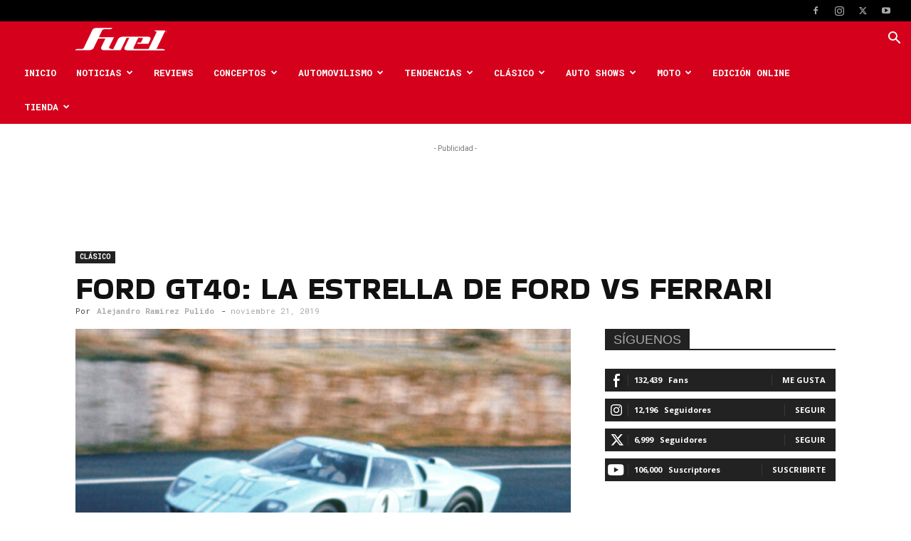

--- FILE ---
content_type: text/html; charset=UTF-8
request_url: https://fuelcarmagazine.com/clasico/el-ford-gt40-la-estrella-de-ford-vs-ferrari/
body_size: 42536
content:
<!doctype html >
<!--[if IE 8]>    <html class="ie8" lang="en"> <![endif]-->
<!--[if IE 9]>    <html class="ie9" lang="en"> <![endif]-->
<!--[if gt IE 8]><!--> <html lang="es"> <!--<![endif]-->
<head>
    <title>Ford GT40: la estrella de Ford Vs Ferrari - Fuel Car Magazine</title>
    <meta charset="UTF-8" />
    <meta name="viewport" content="width=device-width, initial-scale=1.0">
    <link rel="pingback" href="https://fuelcarmagazine.com/xmlrpc.php" />
    <meta name='robots' content='index, follow, max-image-preview:large, max-snippet:-1, max-video-preview:-1' />
	<style>img:is([sizes="auto" i], [sizes^="auto," i]) { contain-intrinsic-size: 3000px 1500px }</style>
	<link rel="icon" type="image/png" href="https://fuelcarmagazine.com/wp-content/uploads/2019/02/Icono-300x300.png">
	<!-- This site is optimized with the Yoast SEO plugin v25.6 - https://yoast.com/wordpress/plugins/seo/ -->
	<meta name="description" content="Ya se estrenó en cines de Ford vs Ferrari y en Fuel le tenemos la lectura perfecta mientras espera que pasen los cortos: la historia del Ford GT40." />
	<link rel="canonical" href="https://fuelcarmagazine.com/clasico/el-ford-gt40-la-estrella-de-ford-vs-ferrari/" />
	<meta property="og:locale" content="es_ES" />
	<meta property="og:type" content="article" />
	<meta property="og:title" content="Ford GT40: la estrella de Ford Vs Ferrari - Fuel Car Magazine" />
	<meta property="og:description" content="Ya se estrenó en cines de Ford vs Ferrari y en Fuel le tenemos la lectura perfecta mientras espera que pasen los cortos: la historia del Ford GT40." />
	<meta property="og:url" content="https://fuelcarmagazine.com/clasico/el-ford-gt40-la-estrella-de-ford-vs-ferrari/" />
	<meta property="og:site_name" content="Fuel Car Magazine" />
	<meta property="article:publisher" content="https://www.facebook.com/fuelcarmagazine/" />
	<meta property="article:published_time" content="2019-11-21T23:45:00+00:00" />
	<meta property="article:modified_time" content="2019-11-25T04:31:29+00:00" />
	<meta property="og:image" content="https://fuelcarmagazine.com/wp-content/uploads/2019/11/1966-LeMans-Ken-Miles-Car-in-action.jpg" />
	<meta property="og:image:width" content="1510" />
	<meta property="og:image:height" content="1025" />
	<meta property="og:image:type" content="image/jpeg" />
	<meta name="author" content="Alejandro Ramirez Pulido" />
	<meta name="twitter:card" content="summary_large_image" />
	<meta name="twitter:creator" content="@fuelcarmagazine" />
	<meta name="twitter:site" content="@fuelcarmagazine" />
	<meta name="twitter:label1" content="Escrito por" />
	<meta name="twitter:data1" content="Alejandro Ramirez Pulido" />
	<meta name="twitter:label2" content="Tiempo de lectura" />
	<meta name="twitter:data2" content="4 minutos" />
	<script type="application/ld+json" class="yoast-schema-graph">{"@context":"https://schema.org","@graph":[{"@type":"WebPage","@id":"https://fuelcarmagazine.com/clasico/el-ford-gt40-la-estrella-de-ford-vs-ferrari/","url":"https://fuelcarmagazine.com/clasico/el-ford-gt40-la-estrella-de-ford-vs-ferrari/","name":"Ford GT40: la estrella de Ford Vs Ferrari - Fuel Car Magazine","isPartOf":{"@id":"https://fuelcarmagazine.com/#website"},"primaryImageOfPage":{"@id":"https://fuelcarmagazine.com/clasico/el-ford-gt40-la-estrella-de-ford-vs-ferrari/#primaryimage"},"image":{"@id":"https://fuelcarmagazine.com/clasico/el-ford-gt40-la-estrella-de-ford-vs-ferrari/#primaryimage"},"thumbnailUrl":"https://fuelcarmagazine.com/wp-content/uploads/2019/11/1966-LeMans-Ken-Miles-Car-in-action.jpg","datePublished":"2019-11-21T23:45:00+00:00","dateModified":"2019-11-25T04:31:29+00:00","author":{"@id":"https://fuelcarmagazine.com/#/schema/person/7a211b2bc66dcea6e4e83576c10715bf"},"description":"Ya se estrenó en cines de Ford vs Ferrari y en Fuel le tenemos la lectura perfecta mientras espera que pasen los cortos: la historia del Ford GT40.","breadcrumb":{"@id":"https://fuelcarmagazine.com/clasico/el-ford-gt40-la-estrella-de-ford-vs-ferrari/#breadcrumb"},"inLanguage":"es","potentialAction":[{"@type":"ReadAction","target":["https://fuelcarmagazine.com/clasico/el-ford-gt40-la-estrella-de-ford-vs-ferrari/"]}]},{"@type":"ImageObject","inLanguage":"es","@id":"https://fuelcarmagazine.com/clasico/el-ford-gt40-la-estrella-de-ford-vs-ferrari/#primaryimage","url":"https://fuelcarmagazine.com/wp-content/uploads/2019/11/1966-LeMans-Ken-Miles-Car-in-action.jpg","contentUrl":"https://fuelcarmagazine.com/wp-content/uploads/2019/11/1966-LeMans-Ken-Miles-Car-in-action.jpg","width":1510,"height":1025},{"@type":"BreadcrumbList","@id":"https://fuelcarmagazine.com/clasico/el-ford-gt40-la-estrella-de-ford-vs-ferrari/#breadcrumb","itemListElement":[{"@type":"ListItem","position":1,"name":"Portada","item":"https://fuelcarmagazine.com/"},{"@type":"ListItem","position":2,"name":"Ford GT40: la estrella de Ford Vs Ferrari"}]},{"@type":"WebSite","@id":"https://fuelcarmagazine.com/#website","url":"https://fuelcarmagazine.com/","name":"Fuel Car Magazine","description":"","potentialAction":[{"@type":"SearchAction","target":{"@type":"EntryPoint","urlTemplate":"https://fuelcarmagazine.com/?s={search_term_string}"},"query-input":{"@type":"PropertyValueSpecification","valueRequired":true,"valueName":"search_term_string"}}],"inLanguage":"es"},{"@type":"Person","@id":"https://fuelcarmagazine.com/#/schema/person/7a211b2bc66dcea6e4e83576c10715bf","name":"Alejandro Ramirez Pulido","image":{"@type":"ImageObject","inLanguage":"es","@id":"https://fuelcarmagazine.com/#/schema/person/image/","url":"https://secure.gravatar.com/avatar/022014fd8b5c0639da400d70640ac5d20321e66f9b434fdf79709080a68d18a1?s=96&d=mm&r=g","contentUrl":"https://secure.gravatar.com/avatar/022014fd8b5c0639da400d70640ac5d20321e66f9b434fdf79709080a68d18a1?s=96&d=mm&r=g","caption":"Alejandro Ramirez Pulido"},"description":"Redactor Web de la revista Fuel, corredor amateur y bicho raro de tiempo completo.","url":"https://fuelcarmagazine.com/author/asahibushi/"}]}</script>
	<!-- / Yoast SEO plugin. -->


<link rel='dns-prefetch' href='//www.googletagmanager.com' />
<link rel='dns-prefetch' href='//fonts.googleapis.com' />
<link rel='dns-prefetch' href='//pagead2.googlesyndication.com' />
<link rel="alternate" type="application/rss+xml" title="Fuel Car Magazine &raquo; Feed" href="https://fuelcarmagazine.com/feed/" />
<link rel="alternate" type="application/rss+xml" title="Fuel Car Magazine &raquo; Feed de los comentarios" href="https://fuelcarmagazine.com/comments/feed/" />
<link rel="alternate" type="application/rss+xml" title="Fuel Car Magazine &raquo; Comentario Ford GT40: la estrella de Ford Vs Ferrari del feed" href="https://fuelcarmagazine.com/clasico/el-ford-gt40-la-estrella-de-ford-vs-ferrari/feed/" />
		<!-- This site uses the Google Analytics by ExactMetrics plugin v8.7.3 - Using Analytics tracking - https://www.exactmetrics.com/ -->
							<script src="//www.googletagmanager.com/gtag/js?id=G-EK56X0W3X9"  data-cfasync="false" data-wpfc-render="false" type="text/javascript" async></script>
			<script data-cfasync="false" data-wpfc-render="false" type="text/javascript">
				var em_version = '8.7.3';
				var em_track_user = true;
				var em_no_track_reason = '';
								var ExactMetricsDefaultLocations = {"page_location":"https:\/\/fuelcarmagazine.com\/clasico\/el-ford-gt40-la-estrella-de-ford-vs-ferrari\/"};
								if ( typeof ExactMetricsPrivacyGuardFilter === 'function' ) {
					var ExactMetricsLocations = (typeof ExactMetricsExcludeQuery === 'object') ? ExactMetricsPrivacyGuardFilter( ExactMetricsExcludeQuery ) : ExactMetricsPrivacyGuardFilter( ExactMetricsDefaultLocations );
				} else {
					var ExactMetricsLocations = (typeof ExactMetricsExcludeQuery === 'object') ? ExactMetricsExcludeQuery : ExactMetricsDefaultLocations;
				}

								var disableStrs = [
										'ga-disable-G-EK56X0W3X9',
									];

				/* Function to detect opted out users */
				function __gtagTrackerIsOptedOut() {
					for (var index = 0; index < disableStrs.length; index++) {
						if (document.cookie.indexOf(disableStrs[index] + '=true') > -1) {
							return true;
						}
					}

					return false;
				}

				/* Disable tracking if the opt-out cookie exists. */
				if (__gtagTrackerIsOptedOut()) {
					for (var index = 0; index < disableStrs.length; index++) {
						window[disableStrs[index]] = true;
					}
				}

				/* Opt-out function */
				function __gtagTrackerOptout() {
					for (var index = 0; index < disableStrs.length; index++) {
						document.cookie = disableStrs[index] + '=true; expires=Thu, 31 Dec 2099 23:59:59 UTC; path=/';
						window[disableStrs[index]] = true;
					}
				}

				if ('undefined' === typeof gaOptout) {
					function gaOptout() {
						__gtagTrackerOptout();
					}
				}
								window.dataLayer = window.dataLayer || [];

				window.ExactMetricsDualTracker = {
					helpers: {},
					trackers: {},
				};
				if (em_track_user) {
					function __gtagDataLayer() {
						dataLayer.push(arguments);
					}

					function __gtagTracker(type, name, parameters) {
						if (!parameters) {
							parameters = {};
						}

						if (parameters.send_to) {
							__gtagDataLayer.apply(null, arguments);
							return;
						}

						if (type === 'event') {
														parameters.send_to = exactmetrics_frontend.v4_id;
							var hookName = name;
							if (typeof parameters['event_category'] !== 'undefined') {
								hookName = parameters['event_category'] + ':' + name;
							}

							if (typeof ExactMetricsDualTracker.trackers[hookName] !== 'undefined') {
								ExactMetricsDualTracker.trackers[hookName](parameters);
							} else {
								__gtagDataLayer('event', name, parameters);
							}
							
						} else {
							__gtagDataLayer.apply(null, arguments);
						}
					}

					__gtagTracker('js', new Date());
					__gtagTracker('set', {
						'developer_id.dNDMyYj': true,
											});
					if ( ExactMetricsLocations.page_location ) {
						__gtagTracker('set', ExactMetricsLocations);
					}
										__gtagTracker('config', 'G-EK56X0W3X9', {"forceSSL":"true"} );
										window.gtag = __gtagTracker;										(function () {
						/* https://developers.google.com/analytics/devguides/collection/analyticsjs/ */
						/* ga and __gaTracker compatibility shim. */
						var noopfn = function () {
							return null;
						};
						var newtracker = function () {
							return new Tracker();
						};
						var Tracker = function () {
							return null;
						};
						var p = Tracker.prototype;
						p.get = noopfn;
						p.set = noopfn;
						p.send = function () {
							var args = Array.prototype.slice.call(arguments);
							args.unshift('send');
							__gaTracker.apply(null, args);
						};
						var __gaTracker = function () {
							var len = arguments.length;
							if (len === 0) {
								return;
							}
							var f = arguments[len - 1];
							if (typeof f !== 'object' || f === null || typeof f.hitCallback !== 'function') {
								if ('send' === arguments[0]) {
									var hitConverted, hitObject = false, action;
									if ('event' === arguments[1]) {
										if ('undefined' !== typeof arguments[3]) {
											hitObject = {
												'eventAction': arguments[3],
												'eventCategory': arguments[2],
												'eventLabel': arguments[4],
												'value': arguments[5] ? arguments[5] : 1,
											}
										}
									}
									if ('pageview' === arguments[1]) {
										if ('undefined' !== typeof arguments[2]) {
											hitObject = {
												'eventAction': 'page_view',
												'page_path': arguments[2],
											}
										}
									}
									if (typeof arguments[2] === 'object') {
										hitObject = arguments[2];
									}
									if (typeof arguments[5] === 'object') {
										Object.assign(hitObject, arguments[5]);
									}
									if ('undefined' !== typeof arguments[1].hitType) {
										hitObject = arguments[1];
										if ('pageview' === hitObject.hitType) {
											hitObject.eventAction = 'page_view';
										}
									}
									if (hitObject) {
										action = 'timing' === arguments[1].hitType ? 'timing_complete' : hitObject.eventAction;
										hitConverted = mapArgs(hitObject);
										__gtagTracker('event', action, hitConverted);
									}
								}
								return;
							}

							function mapArgs(args) {
								var arg, hit = {};
								var gaMap = {
									'eventCategory': 'event_category',
									'eventAction': 'event_action',
									'eventLabel': 'event_label',
									'eventValue': 'event_value',
									'nonInteraction': 'non_interaction',
									'timingCategory': 'event_category',
									'timingVar': 'name',
									'timingValue': 'value',
									'timingLabel': 'event_label',
									'page': 'page_path',
									'location': 'page_location',
									'title': 'page_title',
									'referrer' : 'page_referrer',
								};
								for (arg in args) {
																		if (!(!args.hasOwnProperty(arg) || !gaMap.hasOwnProperty(arg))) {
										hit[gaMap[arg]] = args[arg];
									} else {
										hit[arg] = args[arg];
									}
								}
								return hit;
							}

							try {
								f.hitCallback();
							} catch (ex) {
							}
						};
						__gaTracker.create = newtracker;
						__gaTracker.getByName = newtracker;
						__gaTracker.getAll = function () {
							return [];
						};
						__gaTracker.remove = noopfn;
						__gaTracker.loaded = true;
						window['__gaTracker'] = __gaTracker;
					})();
									} else {
										console.log("");
					(function () {
						function __gtagTracker() {
							return null;
						}

						window['__gtagTracker'] = __gtagTracker;
						window['gtag'] = __gtagTracker;
					})();
									}
			</script>
			
							<!-- / Google Analytics by ExactMetrics -->
		<script type="text/javascript">
/* <![CDATA[ */
window._wpemojiSettings = {"baseUrl":"https:\/\/s.w.org\/images\/core\/emoji\/16.0.1\/72x72\/","ext":".png","svgUrl":"https:\/\/s.w.org\/images\/core\/emoji\/16.0.1\/svg\/","svgExt":".svg","source":{"concatemoji":"https:\/\/fuelcarmagazine.com\/wp-includes\/js\/wp-emoji-release.min.js?ver=6.8.3"}};
/*! This file is auto-generated */
!function(s,n){var o,i,e;function c(e){try{var t={supportTests:e,timestamp:(new Date).valueOf()};sessionStorage.setItem(o,JSON.stringify(t))}catch(e){}}function p(e,t,n){e.clearRect(0,0,e.canvas.width,e.canvas.height),e.fillText(t,0,0);var t=new Uint32Array(e.getImageData(0,0,e.canvas.width,e.canvas.height).data),a=(e.clearRect(0,0,e.canvas.width,e.canvas.height),e.fillText(n,0,0),new Uint32Array(e.getImageData(0,0,e.canvas.width,e.canvas.height).data));return t.every(function(e,t){return e===a[t]})}function u(e,t){e.clearRect(0,0,e.canvas.width,e.canvas.height),e.fillText(t,0,0);for(var n=e.getImageData(16,16,1,1),a=0;a<n.data.length;a++)if(0!==n.data[a])return!1;return!0}function f(e,t,n,a){switch(t){case"flag":return n(e,"\ud83c\udff3\ufe0f\u200d\u26a7\ufe0f","\ud83c\udff3\ufe0f\u200b\u26a7\ufe0f")?!1:!n(e,"\ud83c\udde8\ud83c\uddf6","\ud83c\udde8\u200b\ud83c\uddf6")&&!n(e,"\ud83c\udff4\udb40\udc67\udb40\udc62\udb40\udc65\udb40\udc6e\udb40\udc67\udb40\udc7f","\ud83c\udff4\u200b\udb40\udc67\u200b\udb40\udc62\u200b\udb40\udc65\u200b\udb40\udc6e\u200b\udb40\udc67\u200b\udb40\udc7f");case"emoji":return!a(e,"\ud83e\udedf")}return!1}function g(e,t,n,a){var r="undefined"!=typeof WorkerGlobalScope&&self instanceof WorkerGlobalScope?new OffscreenCanvas(300,150):s.createElement("canvas"),o=r.getContext("2d",{willReadFrequently:!0}),i=(o.textBaseline="top",o.font="600 32px Arial",{});return e.forEach(function(e){i[e]=t(o,e,n,a)}),i}function t(e){var t=s.createElement("script");t.src=e,t.defer=!0,s.head.appendChild(t)}"undefined"!=typeof Promise&&(o="wpEmojiSettingsSupports",i=["flag","emoji"],n.supports={everything:!0,everythingExceptFlag:!0},e=new Promise(function(e){s.addEventListener("DOMContentLoaded",e,{once:!0})}),new Promise(function(t){var n=function(){try{var e=JSON.parse(sessionStorage.getItem(o));if("object"==typeof e&&"number"==typeof e.timestamp&&(new Date).valueOf()<e.timestamp+604800&&"object"==typeof e.supportTests)return e.supportTests}catch(e){}return null}();if(!n){if("undefined"!=typeof Worker&&"undefined"!=typeof OffscreenCanvas&&"undefined"!=typeof URL&&URL.createObjectURL&&"undefined"!=typeof Blob)try{var e="postMessage("+g.toString()+"("+[JSON.stringify(i),f.toString(),p.toString(),u.toString()].join(",")+"));",a=new Blob([e],{type:"text/javascript"}),r=new Worker(URL.createObjectURL(a),{name:"wpTestEmojiSupports"});return void(r.onmessage=function(e){c(n=e.data),r.terminate(),t(n)})}catch(e){}c(n=g(i,f,p,u))}t(n)}).then(function(e){for(var t in e)n.supports[t]=e[t],n.supports.everything=n.supports.everything&&n.supports[t],"flag"!==t&&(n.supports.everythingExceptFlag=n.supports.everythingExceptFlag&&n.supports[t]);n.supports.everythingExceptFlag=n.supports.everythingExceptFlag&&!n.supports.flag,n.DOMReady=!1,n.readyCallback=function(){n.DOMReady=!0}}).then(function(){return e}).then(function(){var e;n.supports.everything||(n.readyCallback(),(e=n.source||{}).concatemoji?t(e.concatemoji):e.wpemoji&&e.twemoji&&(t(e.twemoji),t(e.wpemoji)))}))}((window,document),window._wpemojiSettings);
/* ]]> */
</script>
<style id='wp-emoji-styles-inline-css' type='text/css'>

	img.wp-smiley, img.emoji {
		display: inline !important;
		border: none !important;
		box-shadow: none !important;
		height: 1em !important;
		width: 1em !important;
		margin: 0 0.07em !important;
		vertical-align: -0.1em !important;
		background: none !important;
		padding: 0 !important;
	}
</style>
<link rel='stylesheet' id='wp-block-library-css' href='https://fuelcarmagazine.com/wp-includes/css/dist/block-library/style.min.css?ver=6.8.3' type='text/css' media='all' />
<style id='classic-theme-styles-inline-css' type='text/css'>
/*! This file is auto-generated */
.wp-block-button__link{color:#fff;background-color:#32373c;border-radius:9999px;box-shadow:none;text-decoration:none;padding:calc(.667em + 2px) calc(1.333em + 2px);font-size:1.125em}.wp-block-file__button{background:#32373c;color:#fff;text-decoration:none}
</style>
<style id='global-styles-inline-css' type='text/css'>
:root{--wp--preset--aspect-ratio--square: 1;--wp--preset--aspect-ratio--4-3: 4/3;--wp--preset--aspect-ratio--3-4: 3/4;--wp--preset--aspect-ratio--3-2: 3/2;--wp--preset--aspect-ratio--2-3: 2/3;--wp--preset--aspect-ratio--16-9: 16/9;--wp--preset--aspect-ratio--9-16: 9/16;--wp--preset--color--black: #000000;--wp--preset--color--cyan-bluish-gray: #abb8c3;--wp--preset--color--white: #ffffff;--wp--preset--color--pale-pink: #f78da7;--wp--preset--color--vivid-red: #cf2e2e;--wp--preset--color--luminous-vivid-orange: #ff6900;--wp--preset--color--luminous-vivid-amber: #fcb900;--wp--preset--color--light-green-cyan: #7bdcb5;--wp--preset--color--vivid-green-cyan: #00d084;--wp--preset--color--pale-cyan-blue: #8ed1fc;--wp--preset--color--vivid-cyan-blue: #0693e3;--wp--preset--color--vivid-purple: #9b51e0;--wp--preset--gradient--vivid-cyan-blue-to-vivid-purple: linear-gradient(135deg,rgba(6,147,227,1) 0%,rgb(155,81,224) 100%);--wp--preset--gradient--light-green-cyan-to-vivid-green-cyan: linear-gradient(135deg,rgb(122,220,180) 0%,rgb(0,208,130) 100%);--wp--preset--gradient--luminous-vivid-amber-to-luminous-vivid-orange: linear-gradient(135deg,rgba(252,185,0,1) 0%,rgba(255,105,0,1) 100%);--wp--preset--gradient--luminous-vivid-orange-to-vivid-red: linear-gradient(135deg,rgba(255,105,0,1) 0%,rgb(207,46,46) 100%);--wp--preset--gradient--very-light-gray-to-cyan-bluish-gray: linear-gradient(135deg,rgb(238,238,238) 0%,rgb(169,184,195) 100%);--wp--preset--gradient--cool-to-warm-spectrum: linear-gradient(135deg,rgb(74,234,220) 0%,rgb(151,120,209) 20%,rgb(207,42,186) 40%,rgb(238,44,130) 60%,rgb(251,105,98) 80%,rgb(254,248,76) 100%);--wp--preset--gradient--blush-light-purple: linear-gradient(135deg,rgb(255,206,236) 0%,rgb(152,150,240) 100%);--wp--preset--gradient--blush-bordeaux: linear-gradient(135deg,rgb(254,205,165) 0%,rgb(254,45,45) 50%,rgb(107,0,62) 100%);--wp--preset--gradient--luminous-dusk: linear-gradient(135deg,rgb(255,203,112) 0%,rgb(199,81,192) 50%,rgb(65,88,208) 100%);--wp--preset--gradient--pale-ocean: linear-gradient(135deg,rgb(255,245,203) 0%,rgb(182,227,212) 50%,rgb(51,167,181) 100%);--wp--preset--gradient--electric-grass: linear-gradient(135deg,rgb(202,248,128) 0%,rgb(113,206,126) 100%);--wp--preset--gradient--midnight: linear-gradient(135deg,rgb(2,3,129) 0%,rgb(40,116,252) 100%);--wp--preset--font-size--small: 11px;--wp--preset--font-size--medium: 20px;--wp--preset--font-size--large: 32px;--wp--preset--font-size--x-large: 42px;--wp--preset--font-size--regular: 15px;--wp--preset--font-size--larger: 50px;--wp--preset--spacing--20: 0.44rem;--wp--preset--spacing--30: 0.67rem;--wp--preset--spacing--40: 1rem;--wp--preset--spacing--50: 1.5rem;--wp--preset--spacing--60: 2.25rem;--wp--preset--spacing--70: 3.38rem;--wp--preset--spacing--80: 5.06rem;--wp--preset--shadow--natural: 6px 6px 9px rgba(0, 0, 0, 0.2);--wp--preset--shadow--deep: 12px 12px 50px rgba(0, 0, 0, 0.4);--wp--preset--shadow--sharp: 6px 6px 0px rgba(0, 0, 0, 0.2);--wp--preset--shadow--outlined: 6px 6px 0px -3px rgba(255, 255, 255, 1), 6px 6px rgba(0, 0, 0, 1);--wp--preset--shadow--crisp: 6px 6px 0px rgba(0, 0, 0, 1);}:where(.is-layout-flex){gap: 0.5em;}:where(.is-layout-grid){gap: 0.5em;}body .is-layout-flex{display: flex;}.is-layout-flex{flex-wrap: wrap;align-items: center;}.is-layout-flex > :is(*, div){margin: 0;}body .is-layout-grid{display: grid;}.is-layout-grid > :is(*, div){margin: 0;}:where(.wp-block-columns.is-layout-flex){gap: 2em;}:where(.wp-block-columns.is-layout-grid){gap: 2em;}:where(.wp-block-post-template.is-layout-flex){gap: 1.25em;}:where(.wp-block-post-template.is-layout-grid){gap: 1.25em;}.has-black-color{color: var(--wp--preset--color--black) !important;}.has-cyan-bluish-gray-color{color: var(--wp--preset--color--cyan-bluish-gray) !important;}.has-white-color{color: var(--wp--preset--color--white) !important;}.has-pale-pink-color{color: var(--wp--preset--color--pale-pink) !important;}.has-vivid-red-color{color: var(--wp--preset--color--vivid-red) !important;}.has-luminous-vivid-orange-color{color: var(--wp--preset--color--luminous-vivid-orange) !important;}.has-luminous-vivid-amber-color{color: var(--wp--preset--color--luminous-vivid-amber) !important;}.has-light-green-cyan-color{color: var(--wp--preset--color--light-green-cyan) !important;}.has-vivid-green-cyan-color{color: var(--wp--preset--color--vivid-green-cyan) !important;}.has-pale-cyan-blue-color{color: var(--wp--preset--color--pale-cyan-blue) !important;}.has-vivid-cyan-blue-color{color: var(--wp--preset--color--vivid-cyan-blue) !important;}.has-vivid-purple-color{color: var(--wp--preset--color--vivid-purple) !important;}.has-black-background-color{background-color: var(--wp--preset--color--black) !important;}.has-cyan-bluish-gray-background-color{background-color: var(--wp--preset--color--cyan-bluish-gray) !important;}.has-white-background-color{background-color: var(--wp--preset--color--white) !important;}.has-pale-pink-background-color{background-color: var(--wp--preset--color--pale-pink) !important;}.has-vivid-red-background-color{background-color: var(--wp--preset--color--vivid-red) !important;}.has-luminous-vivid-orange-background-color{background-color: var(--wp--preset--color--luminous-vivid-orange) !important;}.has-luminous-vivid-amber-background-color{background-color: var(--wp--preset--color--luminous-vivid-amber) !important;}.has-light-green-cyan-background-color{background-color: var(--wp--preset--color--light-green-cyan) !important;}.has-vivid-green-cyan-background-color{background-color: var(--wp--preset--color--vivid-green-cyan) !important;}.has-pale-cyan-blue-background-color{background-color: var(--wp--preset--color--pale-cyan-blue) !important;}.has-vivid-cyan-blue-background-color{background-color: var(--wp--preset--color--vivid-cyan-blue) !important;}.has-vivid-purple-background-color{background-color: var(--wp--preset--color--vivid-purple) !important;}.has-black-border-color{border-color: var(--wp--preset--color--black) !important;}.has-cyan-bluish-gray-border-color{border-color: var(--wp--preset--color--cyan-bluish-gray) !important;}.has-white-border-color{border-color: var(--wp--preset--color--white) !important;}.has-pale-pink-border-color{border-color: var(--wp--preset--color--pale-pink) !important;}.has-vivid-red-border-color{border-color: var(--wp--preset--color--vivid-red) !important;}.has-luminous-vivid-orange-border-color{border-color: var(--wp--preset--color--luminous-vivid-orange) !important;}.has-luminous-vivid-amber-border-color{border-color: var(--wp--preset--color--luminous-vivid-amber) !important;}.has-light-green-cyan-border-color{border-color: var(--wp--preset--color--light-green-cyan) !important;}.has-vivid-green-cyan-border-color{border-color: var(--wp--preset--color--vivid-green-cyan) !important;}.has-pale-cyan-blue-border-color{border-color: var(--wp--preset--color--pale-cyan-blue) !important;}.has-vivid-cyan-blue-border-color{border-color: var(--wp--preset--color--vivid-cyan-blue) !important;}.has-vivid-purple-border-color{border-color: var(--wp--preset--color--vivid-purple) !important;}.has-vivid-cyan-blue-to-vivid-purple-gradient-background{background: var(--wp--preset--gradient--vivid-cyan-blue-to-vivid-purple) !important;}.has-light-green-cyan-to-vivid-green-cyan-gradient-background{background: var(--wp--preset--gradient--light-green-cyan-to-vivid-green-cyan) !important;}.has-luminous-vivid-amber-to-luminous-vivid-orange-gradient-background{background: var(--wp--preset--gradient--luminous-vivid-amber-to-luminous-vivid-orange) !important;}.has-luminous-vivid-orange-to-vivid-red-gradient-background{background: var(--wp--preset--gradient--luminous-vivid-orange-to-vivid-red) !important;}.has-very-light-gray-to-cyan-bluish-gray-gradient-background{background: var(--wp--preset--gradient--very-light-gray-to-cyan-bluish-gray) !important;}.has-cool-to-warm-spectrum-gradient-background{background: var(--wp--preset--gradient--cool-to-warm-spectrum) !important;}.has-blush-light-purple-gradient-background{background: var(--wp--preset--gradient--blush-light-purple) !important;}.has-blush-bordeaux-gradient-background{background: var(--wp--preset--gradient--blush-bordeaux) !important;}.has-luminous-dusk-gradient-background{background: var(--wp--preset--gradient--luminous-dusk) !important;}.has-pale-ocean-gradient-background{background: var(--wp--preset--gradient--pale-ocean) !important;}.has-electric-grass-gradient-background{background: var(--wp--preset--gradient--electric-grass) !important;}.has-midnight-gradient-background{background: var(--wp--preset--gradient--midnight) !important;}.has-small-font-size{font-size: var(--wp--preset--font-size--small) !important;}.has-medium-font-size{font-size: var(--wp--preset--font-size--medium) !important;}.has-large-font-size{font-size: var(--wp--preset--font-size--large) !important;}.has-x-large-font-size{font-size: var(--wp--preset--font-size--x-large) !important;}
:where(.wp-block-post-template.is-layout-flex){gap: 1.25em;}:where(.wp-block-post-template.is-layout-grid){gap: 1.25em;}
:where(.wp-block-columns.is-layout-flex){gap: 2em;}:where(.wp-block-columns.is-layout-grid){gap: 2em;}
:root :where(.wp-block-pullquote){font-size: 1.5em;line-height: 1.6;}
</style>
<link rel='stylesheet' id='pac-styles-css' href='https://fuelcarmagazine.com/wp-content/plugins/woocommerce-product-archive-customiser/assets/css/pac.css?ver=6.8.3' type='text/css' media='all' />
<link rel='stylesheet' id='pac-layout-styles-css' href='https://fuelcarmagazine.com/wp-content/plugins/woocommerce-product-archive-customiser/assets/css/layout.css?ver=6.8.3' type='text/css' media='only screen and (min-width: 768px)' />
<link rel='stylesheet' id='woocommerce-layout-css' href='https://fuelcarmagazine.com/wp-content/plugins/woocommerce/assets/css/woocommerce-layout.css?ver=10.0.4' type='text/css' media='all' />
<link rel='stylesheet' id='woocommerce-smallscreen-css' href='https://fuelcarmagazine.com/wp-content/plugins/woocommerce/assets/css/woocommerce-smallscreen.css?ver=10.0.4' type='text/css' media='only screen and (max-width: 768px)' />
<link rel='stylesheet' id='woocommerce-general-css' href='https://fuelcarmagazine.com/wp-content/plugins/woocommerce/assets/css/woocommerce.css?ver=10.0.4' type='text/css' media='all' />
<style id='woocommerce-inline-inline-css' type='text/css'>
.woocommerce form .form-row .required { visibility: visible; }
</style>
<link rel='stylesheet' id='brands-styles-css' href='https://fuelcarmagazine.com/wp-content/plugins/woocommerce/assets/css/brands.css?ver=10.0.4' type='text/css' media='all' />
<link rel='stylesheet' id='td-plugin-multi-purpose-css' href='https://fuelcarmagazine.com/wp-content/plugins/td-composer/td-multi-purpose/style.css?ver=492e3cf54bd42df3b24a3de8e2307cafx' type='text/css' media='all' />
<link rel='stylesheet' id='google-fonts-style-css' href='https://fonts.googleapis.com/css?family=Roboto+Mono%3A400%2C100%2C100italic%2C200%2C200italic%2C300%2C300italic%2C400italic%2C500%2C500italic%2C600%2C600italic%2C700%2C700italic%2C800%2C800italic%2C900%2C900italic%7CKaisei+Opti%3A400%2C100%2C100italic%2C200%2C200italic%2C300%2C300italic%2C400italic%2C500%2C500italic%2C600%2C600italic%2C700%2C700italic%2C800%2C800italic%2C900%2C900italic%7CBakbak+One%3A400%2C100%2C100italic%2C200%2C200italic%2C300%2C300italic%2C400italic%2C500%2C500italic%2C600%2C600italic%2C700%2C700italic%2C800%2C800italic%2C900%2C900italic%7CRubik+One%3A400%2C100%2C100italic%2C200%2C200italic%2C300%2C300italic%2C400italic%2C500%2C500italic%2C600%2C600italic%2C700%2C700italic%2C800%2C800italic%2C900%2C900italic%7CLalezar%3A400%2C100%2C100italic%2C200%2C200italic%2C300%2C300italic%2C400italic%2C500%2C500italic%2C600%2C600italic%2C700%2C700italic%2C800%2C800italic%2C900%2C900italic%7COpen+Sans%3A400%2C600%2C700%2C100%2C100italic%2C200%2C200italic%2C300%2C300italic%2C400italic%2C500%2C500italic%2C600italic%2C700italic%2C800%2C800italic%2C900%2C900italic%7CAnton%3A400%2C100%2C100italic%2C200%2C200italic%2C300%2C300italic%2C400italic%2C500%2C500italic%2C600%2C600italic%2C700%2C700italic%2C800%2C800italic%2C900%2C900italic%7CRoboto%3A400%2C600%2C700%2C100%2C100italic%2C200%2C200italic%2C300%2C300italic%2C400italic%2C500%2C500italic%2C600italic%2C700italic%2C800%2C800italic%2C900%2C900italic&#038;display=swap&#038;ver=12.7.1' type='text/css' media='all' />
<link rel='stylesheet' id='td-theme-css' href='https://fuelcarmagazine.com/wp-content/themes/Newspaper/style.css?ver=12.7.1' type='text/css' media='all' />
<style id='td-theme-inline-css' type='text/css'>@media (max-width:767px){.td-header-desktop-wrap{display:none}}@media (min-width:767px){.td-header-mobile-wrap{display:none}}</style>
<link rel='stylesheet' id='td-theme-woo-css' href='https://fuelcarmagazine.com/wp-content/themes/Newspaper/style-woocommerce.css?ver=12.7.1' type='text/css' media='all' />
<link rel='stylesheet' id='td-legacy-framework-front-style-css' href='https://fuelcarmagazine.com/wp-content/plugins/td-composer/legacy/Newspaper/assets/css/td_legacy_main.css?ver=492e3cf54bd42df3b24a3de8e2307cafx' type='text/css' media='all' />
<link rel='stylesheet' id='td-legacy-framework-woo-style-css' href='https://fuelcarmagazine.com/wp-content/plugins/td-composer/legacy/Newspaper/assets/css/td_legacy_woocommerce.css?ver=6.8.3' type='text/css' media='all' />
<link rel='stylesheet' id='td-standard-pack-framework-front-style-css' href='https://fuelcarmagazine.com/wp-content/plugins/td-standard-pack/Newspaper/assets/css/td_standard_pack_main.css?ver=8ae1459a1d876d507918f73cef68310e' type='text/css' media='all' />
<link rel='stylesheet' id='td-theme-demo-style-css' href='https://fuelcarmagazine.com/wp-content/plugins/td-composer/legacy/Newspaper/includes/demos/gadgets/demo_style.css?ver=12.7.1' type='text/css' media='all' />
<link rel='stylesheet' id='tdb_style_cloud_templates_front-css' href='https://fuelcarmagazine.com/wp-content/plugins/td-cloud-library/assets/css/tdb_main.css?ver=d578089f160957352b9b4ca6d880fd8f' type='text/css' media='all' />
<script type="text/javascript" src="https://fuelcarmagazine.com/wp-content/plugins/google-analytics-dashboard-for-wp/assets/js/frontend-gtag.min.js?ver=8.7.3" id="exactmetrics-frontend-script-js" async="async" data-wp-strategy="async"></script>
<script data-cfasync="false" data-wpfc-render="false" type="text/javascript" id='exactmetrics-frontend-script-js-extra'>/* <![CDATA[ */
var exactmetrics_frontend = {"js_events_tracking":"true","download_extensions":"zip,mp3,mpeg,pdf,docx,pptx,xlsx,rar","inbound_paths":"[{\"path\":\"\\\/go\\\/\",\"label\":\"affiliate\"},{\"path\":\"\\\/recommend\\\/\",\"label\":\"affiliate\"}]","home_url":"https:\/\/fuelcarmagazine.com","hash_tracking":"false","v4_id":"G-EK56X0W3X9"};/* ]]> */
</script>
<script type="text/javascript" src="https://fuelcarmagazine.com/wp-includes/js/jquery/jquery.min.js?ver=3.7.1" id="jquery-core-js"></script>
<script type="text/javascript" src="https://fuelcarmagazine.com/wp-includes/js/jquery/jquery-migrate.min.js?ver=3.4.1" id="jquery-migrate-js"></script>
<script type="text/javascript" src="https://fuelcarmagazine.com/wp-content/plugins/woocommerce/assets/js/jquery-blockui/jquery.blockUI.min.js?ver=2.7.0-wc.10.0.4" id="jquery-blockui-js" defer="defer" data-wp-strategy="defer"></script>
<script type="text/javascript" id="wc-add-to-cart-js-extra">
/* <![CDATA[ */
var wc_add_to_cart_params = {"ajax_url":"\/wp-admin\/admin-ajax.php","wc_ajax_url":"\/?wc-ajax=%%endpoint%%","i18n_view_cart":"Ver carrito","cart_url":"https:\/\/fuelcarmagazine.com\/carrito\/","is_cart":"","cart_redirect_after_add":"no"};
/* ]]> */
</script>
<script type="text/javascript" src="https://fuelcarmagazine.com/wp-content/plugins/woocommerce/assets/js/frontend/add-to-cart.min.js?ver=10.0.4" id="wc-add-to-cart-js" defer="defer" data-wp-strategy="defer"></script>
<script type="text/javascript" src="https://fuelcarmagazine.com/wp-content/plugins/woocommerce/assets/js/js-cookie/js.cookie.min.js?ver=2.1.4-wc.10.0.4" id="js-cookie-js" defer="defer" data-wp-strategy="defer"></script>
<script type="text/javascript" id="woocommerce-js-extra">
/* <![CDATA[ */
var woocommerce_params = {"ajax_url":"\/wp-admin\/admin-ajax.php","wc_ajax_url":"\/?wc-ajax=%%endpoint%%","i18n_password_show":"Mostrar contrase\u00f1a","i18n_password_hide":"Ocultar contrase\u00f1a"};
/* ]]> */
</script>
<script type="text/javascript" src="https://fuelcarmagazine.com/wp-content/plugins/woocommerce/assets/js/frontend/woocommerce.min.js?ver=10.0.4" id="woocommerce-js" defer="defer" data-wp-strategy="defer"></script>

<!-- Fragmento de código de la etiqueta de Google (gtag.js) añadida por Site Kit -->
<!-- Fragmento de código de Google Analytics añadido por Site Kit -->
<script type="text/javascript" src="https://www.googletagmanager.com/gtag/js?id=GT-K8HPG78" id="google_gtagjs-js" async></script>
<script type="text/javascript" id="google_gtagjs-js-after">
/* <![CDATA[ */
window.dataLayer = window.dataLayer || [];function gtag(){dataLayer.push(arguments);}
gtag("set","linker",{"domains":["fuelcarmagazine.com"]});
gtag("js", new Date());
gtag("set", "developer_id.dZTNiMT", true);
gtag("config", "GT-K8HPG78");
/* ]]> */
</script>
<link rel="https://api.w.org/" href="https://fuelcarmagazine.com/wp-json/" /><link rel="alternate" title="JSON" type="application/json" href="https://fuelcarmagazine.com/wp-json/wp/v2/posts/5751" /><link rel="EditURI" type="application/rsd+xml" title="RSD" href="https://fuelcarmagazine.com/xmlrpc.php?rsd" />
<meta name="generator" content="WordPress 6.8.3" />
<meta name="generator" content="WooCommerce 10.0.4" />
<link rel='shortlink' href='https://fuelcarmagazine.com/?p=5751' />
<link rel="alternate" title="oEmbed (JSON)" type="application/json+oembed" href="https://fuelcarmagazine.com/wp-json/oembed/1.0/embed?url=https%3A%2F%2Ffuelcarmagazine.com%2Fclasico%2Fel-ford-gt40-la-estrella-de-ford-vs-ferrari%2F" />
<link rel="alternate" title="oEmbed (XML)" type="text/xml+oembed" href="https://fuelcarmagazine.com/wp-json/oembed/1.0/embed?url=https%3A%2F%2Ffuelcarmagazine.com%2Fclasico%2Fel-ford-gt40-la-estrella-de-ford-vs-ferrari%2F&#038;format=xml" />
<meta name="generator" content="Site Kit by Google 1.158.0" />    <script>
        window.tdb_global_vars = {"wpRestUrl":"https:\/\/fuelcarmagazine.com\/wp-json\/","permalinkStructure":"\/%category%\/%postname%\/"};
        window.tdb_p_autoload_vars = {"isAjax":false,"isAdminBarShowing":false,"autoloadStatus":"off","origPostEditUrl":null};
    </script>
    
    <style id="tdb-global-colors">:root{--eastcoastcheck-primary:#FFC03A;--eastcoastcheck-accent:#D2930B;--eastcoastcheck-black:#131D23;--eastcoastcheck-darkgrey:#4D5860;--eastcoastcheck-bluegrey:#ABB8C0;--eastcoastcheck-grey:#E6EAED;--eastcoastcheck-lightgrey:#FBFBFB;--eastcoastcheck-white:#FFFFFF;--eastcoastcheck-bluegrey2:#5D7E93;--compass-bg:#0B0C0C;--compass-dark1:#151717;--compass-dark2:#202323;--compass-dark3:#353939;--compass-grey:#5D6363;--compass-offwhite:#D2D2D2;--compass-white:#FFFFFF;--compass-primary:#5DE6E7;--compass-accent:#0DA3AC}</style>

    
		<noscript><style>.woocommerce-product-gallery{ opacity: 1 !important; }</style></noscript>
	
<!-- Metaetiquetas de Google AdSense añadidas por Site Kit -->
<meta name="google-adsense-platform-account" content="ca-host-pub-2644536267352236">
<meta name="google-adsense-platform-domain" content="sitekit.withgoogle.com">
<!-- Acabar con las metaetiquetas de Google AdSense añadidas por Site Kit -->

<!-- Fragmento de código de Google Adsense añadido por Site Kit -->
<script type="text/javascript" async="async" src="https://pagead2.googlesyndication.com/pagead/js/adsbygoogle.js?client=ca-pub-1015309663276956&amp;host=ca-host-pub-2644536267352236" crossorigin="anonymous"></script>

<!-- Final del fragmento de código de Google Adsense añadido por Site Kit -->

<!-- JS generated by theme -->

<script type="text/javascript" id="td-generated-header-js">
    
    

	    var tdBlocksArray = []; //here we store all the items for the current page

	    // td_block class - each ajax block uses a object of this class for requests
	    function tdBlock() {
		    this.id = '';
		    this.block_type = 1; //block type id (1-234 etc)
		    this.atts = '';
		    this.td_column_number = '';
		    this.td_current_page = 1; //
		    this.post_count = 0; //from wp
		    this.found_posts = 0; //from wp
		    this.max_num_pages = 0; //from wp
		    this.td_filter_value = ''; //current live filter value
		    this.is_ajax_running = false;
		    this.td_user_action = ''; // load more or infinite loader (used by the animation)
		    this.header_color = '';
		    this.ajax_pagination_infinite_stop = ''; //show load more at page x
	    }

        // td_js_generator - mini detector
        ( function () {
            var htmlTag = document.getElementsByTagName("html")[0];

	        if ( navigator.userAgent.indexOf("MSIE 10.0") > -1 ) {
                htmlTag.className += ' ie10';
            }

            if ( !!navigator.userAgent.match(/Trident.*rv\:11\./) ) {
                htmlTag.className += ' ie11';
            }

	        if ( navigator.userAgent.indexOf("Edge") > -1 ) {
                htmlTag.className += ' ieEdge';
            }

            if ( /(iPad|iPhone|iPod)/g.test(navigator.userAgent) ) {
                htmlTag.className += ' td-md-is-ios';
            }

            var user_agent = navigator.userAgent.toLowerCase();
            if ( user_agent.indexOf("android") > -1 ) {
                htmlTag.className += ' td-md-is-android';
            }

            if ( -1 !== navigator.userAgent.indexOf('Mac OS X')  ) {
                htmlTag.className += ' td-md-is-os-x';
            }

            if ( /chrom(e|ium)/.test(navigator.userAgent.toLowerCase()) ) {
               htmlTag.className += ' td-md-is-chrome';
            }

            if ( -1 !== navigator.userAgent.indexOf('Firefox') ) {
                htmlTag.className += ' td-md-is-firefox';
            }

            if ( -1 !== navigator.userAgent.indexOf('Safari') && -1 === navigator.userAgent.indexOf('Chrome') ) {
                htmlTag.className += ' td-md-is-safari';
            }

            if( -1 !== navigator.userAgent.indexOf('IEMobile') ){
                htmlTag.className += ' td-md-is-iemobile';
            }

        })();

        var tdLocalCache = {};

        ( function () {
            "use strict";

            tdLocalCache = {
                data: {},
                remove: function (resource_id) {
                    delete tdLocalCache.data[resource_id];
                },
                exist: function (resource_id) {
                    return tdLocalCache.data.hasOwnProperty(resource_id) && tdLocalCache.data[resource_id] !== null;
                },
                get: function (resource_id) {
                    return tdLocalCache.data[resource_id];
                },
                set: function (resource_id, cachedData) {
                    tdLocalCache.remove(resource_id);
                    tdLocalCache.data[resource_id] = cachedData;
                }
            };
        })();

    
    
var td_viewport_interval_list=[{"limitBottom":767,"sidebarWidth":228},{"limitBottom":1018,"sidebarWidth":300},{"limitBottom":1140,"sidebarWidth":324}];
var tdc_is_installed="yes";
var tdc_domain_active=false;
var td_ajax_url="https:\/\/fuelcarmagazine.com\/wp-admin\/admin-ajax.php?td_theme_name=Newspaper&v=12.7.1";
var td_get_template_directory_uri="https:\/\/fuelcarmagazine.com\/wp-content\/plugins\/td-composer\/legacy\/common";
var tds_snap_menu="smart_snap_mobile";
var tds_logo_on_sticky="show_header_logo";
var tds_header_style="6";
var td_please_wait="Por favor espera...";
var td_email_user_pass_incorrect="Usuario o contrase\u00f1a incorrecta!";
var td_email_user_incorrect="Correo electr\u00f3nico o nombre de usuario incorrecto!";
var td_email_incorrect="Email incorrecto!";
var td_user_incorrect="Username incorrect!";
var td_email_user_empty="Email or username empty!";
var td_pass_empty="Pass empty!";
var td_pass_pattern_incorrect="Invalid Pass Pattern!";
var td_retype_pass_incorrect="Retyped Pass incorrect!";
var tds_more_articles_on_post_enable="";
var tds_more_articles_on_post_time_to_wait="";
var tds_more_articles_on_post_pages_distance_from_top=0;
var tds_captcha="";
var tds_theme_color_site_wide="#d5001c";
var tds_smart_sidebar="";
var tdThemeName="Newspaper";
var tdThemeNameWl="Newspaper";
var td_magnific_popup_translation_tPrev="Anterior (tecla de flecha izquierda)";
var td_magnific_popup_translation_tNext="Siguiente (tecla de flecha derecha)";
var td_magnific_popup_translation_tCounter="%curr% de %total%";
var td_magnific_popup_translation_ajax_tError="El contenido de %url% no pudo cargarse.";
var td_magnific_popup_translation_image_tError="La imagen #%curr% no pudo cargarse.";
var tdBlockNonce="1e28a37999";
var tdMobileMenu="enabled";
var tdMobileSearch="enabled";
var tdDateNamesI18n={"month_names":["enero","febrero","marzo","abril","mayo","junio","julio","agosto","septiembre","octubre","noviembre","diciembre"],"month_names_short":["Ene","Feb","Mar","Abr","May","Jun","Jul","Ago","Sep","Oct","Nov","Dic"],"day_names":["domingo","lunes","martes","mi\u00e9rcoles","jueves","viernes","s\u00e1bado"],"day_names_short":["Dom","Lun","Mar","Mi\u00e9","Jue","Vie","S\u00e1b"]};
var tdb_modal_confirm="Ahorrar";
var tdb_modal_cancel="Cancelar";
var tdb_modal_confirm_alt="S\u00ed";
var tdb_modal_cancel_alt="No";
var td_deploy_mode="deploy";
var td_ad_background_click_link="";
var td_ad_background_click_target="";
</script>


<!-- Header style compiled by theme -->

<style>ul.sf-menu>.menu-item>a{font-family:"Roboto Mono";font-size:13px;line-height:48px;font-weight:900}.sf-menu ul .menu-item a{font-family:"Roboto Mono";font-size:13px;line-height:48px;font-weight:900;text-transform:uppercase}.td-mobile-content .td-mobile-main-menu>li>a{font-family:"Roboto Mono";font-weight:900;text-transform:uppercase}.td-mobile-content .sub-menu a{font-family:"Roboto Mono";font-weight:normal}.td-page-title,.td-category-title-holder .td-page-title{font-family:"Bakbak One";font-size:45px;line-height:45px;text-transform:uppercase}.white-popup-block:before{background-image:url('https://192.168.0.120/wp_011_gadgets/wp-content/uploads/2017/03/53.jpg')}:root{--td_excl_label:'EXCLUSIVO';--td_theme_color:#d5001c;--td_slider_text:rgba(213,0,28,0.7);--td_mobile_menu_color:#d5001c;--td_mobile_gradient_one_mob:#000000;--td_mobile_gradient_two_mob:#d5001c;--td_mobile_text_active_color:#6d6d6d}.td-header-style-12 .td-header-menu-wrap-full,.td-header-style-12 .td-affix,.td-grid-style-1.td-hover-1 .td-big-grid-post:hover .td-post-category,.td-grid-style-5.td-hover-1 .td-big-grid-post:hover .td-post-category,.td_category_template_3 .td-current-sub-category,.td_category_template_8 .td-category-header .td-category a.td-current-sub-category,.td_category_template_4 .td-category-siblings .td-category a:hover,.td_block_big_grid_9.td-grid-style-1 .td-post-category,.td_block_big_grid_9.td-grid-style-5 .td-post-category,.td-grid-style-6.td-hover-1 .td-module-thumb:after,.tdm-menu-active-style5 .td-header-menu-wrap .sf-menu>.current-menu-item>a,.tdm-menu-active-style5 .td-header-menu-wrap .sf-menu>.current-menu-ancestor>a,.tdm-menu-active-style5 .td-header-menu-wrap .sf-menu>.current-category-ancestor>a,.tdm-menu-active-style5 .td-header-menu-wrap .sf-menu>li>a:hover,.tdm-menu-active-style5 .td-header-menu-wrap .sf-menu>.sfHover>a{background-color:#d5001c}.td_mega_menu_sub_cats .cur-sub-cat,.td-mega-span h3 a:hover,.td_mod_mega_menu:hover .entry-title a,.header-search-wrap .result-msg a:hover,.td-header-top-menu .td-drop-down-search .td_module_wrap:hover .entry-title a,.td-header-top-menu .td-icon-search:hover,.td-header-wrap .result-msg a:hover,.top-header-menu li a:hover,.top-header-menu .current-menu-item>a,.top-header-menu .current-menu-ancestor>a,.top-header-menu .current-category-ancestor>a,.td-social-icon-wrap>a:hover,.td-header-sp-top-widget .td-social-icon-wrap a:hover,.td_mod_related_posts:hover h3>a,.td-post-template-11 .td-related-title .td-related-left:hover,.td-post-template-11 .td-related-title .td-related-right:hover,.td-post-template-11 .td-related-title .td-cur-simple-item,.td-post-template-11 .td_block_related_posts .td-next-prev-wrap a:hover,.td-category-header .td-pulldown-category-filter-link:hover,.td-category-siblings .td-subcat-dropdown a:hover,.td-category-siblings .td-subcat-dropdown a.td-current-sub-category,.footer-text-wrap .footer-email-wrap a,.footer-social-wrap a:hover,.td_module_17 .td-read-more a:hover,.td_module_18 .td-read-more a:hover,.td_module_19 .td-post-author-name a:hover,.td-pulldown-syle-2 .td-subcat-dropdown:hover .td-subcat-more span,.td-pulldown-syle-2 .td-subcat-dropdown:hover .td-subcat-more i,.td-pulldown-syle-3 .td-subcat-dropdown:hover .td-subcat-more span,.td-pulldown-syle-3 .td-subcat-dropdown:hover .td-subcat-more i,.tdm-menu-active-style3 .tdm-header.td-header-wrap .sf-menu>.current-category-ancestor>a,.tdm-menu-active-style3 .tdm-header.td-header-wrap .sf-menu>.current-menu-ancestor>a,.tdm-menu-active-style3 .tdm-header.td-header-wrap .sf-menu>.current-menu-item>a,.tdm-menu-active-style3 .tdm-header.td-header-wrap .sf-menu>.sfHover>a,.tdm-menu-active-style3 .tdm-header.td-header-wrap .sf-menu>li>a:hover{color:#d5001c}.td-mega-menu-page .wpb_content_element ul li a:hover,.td-theme-wrap .td-aj-search-results .td_module_wrap:hover .entry-title a,.td-theme-wrap .header-search-wrap .result-msg a:hover{color:#d5001c!important}.td_category_template_8 .td-category-header .td-category a.td-current-sub-category,.td_category_template_4 .td-category-siblings .td-category a:hover,.tdm-menu-active-style4 .tdm-header .sf-menu>.current-menu-item>a,.tdm-menu-active-style4 .tdm-header .sf-menu>.current-menu-ancestor>a,.tdm-menu-active-style4 .tdm-header .sf-menu>.current-category-ancestor>a,.tdm-menu-active-style4 .tdm-header .sf-menu>li>a:hover,.tdm-menu-active-style4 .tdm-header .sf-menu>.sfHover>a{border-color:#d5001c}.td-header-wrap .td-header-top-menu-full,.td-header-wrap .top-header-menu .sub-menu,.tdm-header-style-1.td-header-wrap .td-header-top-menu-full,.tdm-header-style-1.td-header-wrap .top-header-menu .sub-menu,.tdm-header-style-2.td-header-wrap .td-header-top-menu-full,.tdm-header-style-2.td-header-wrap .top-header-menu .sub-menu,.tdm-header-style-3.td-header-wrap .td-header-top-menu-full,.tdm-header-style-3.td-header-wrap .top-header-menu .sub-menu{background-color:#000000}.td-header-style-8 .td-header-top-menu-full{background-color:transparent}.td-header-style-8 .td-header-top-menu-full .td-header-top-menu{background-color:#000000;padding-left:15px;padding-right:15px}.td-header-wrap .td-header-top-menu-full .td-header-top-menu,.td-header-wrap .td-header-top-menu-full{border-bottom:none}.td-header-top-menu,.td-header-top-menu a,.td-header-wrap .td-header-top-menu-full .td-header-top-menu,.td-header-wrap .td-header-top-menu-full a,.td-header-style-8 .td-header-top-menu,.td-header-style-8 .td-header-top-menu a,.td-header-top-menu .td-drop-down-search .entry-title a{color:#aaaaaa}.top-header-menu .current-menu-item>a,.top-header-menu .current-menu-ancestor>a,.top-header-menu .current-category-ancestor>a,.top-header-menu li a:hover,.td-header-sp-top-widget .td-icon-search:hover{color:#ffffff}.td-header-wrap .td-header-sp-top-widget .td-icon-font,.td-header-style-7 .td-header-top-menu .td-social-icon-wrap .td-icon-font{color:#aaaaaa}.td-header-wrap .td-header-sp-top-widget i.td-icon-font:hover{color:#ffffff}.td-header-wrap .td-header-menu-wrap-full,.td-header-menu-wrap.td-affix,.td-header-style-3 .td-header-main-menu,.td-header-style-3 .td-affix .td-header-main-menu,.td-header-style-4 .td-header-main-menu,.td-header-style-4 .td-affix .td-header-main-menu,.td-header-style-8 .td-header-menu-wrap.td-affix,.td-header-style-8 .td-header-top-menu-full{background-color:#d5001c}.td-boxed-layout .td-header-style-3 .td-header-menu-wrap,.td-boxed-layout .td-header-style-4 .td-header-menu-wrap,.td-header-style-3 .td_stretch_content .td-header-menu-wrap,.td-header-style-4 .td_stretch_content .td-header-menu-wrap{background-color:#d5001c!important}@media (min-width:1019px){.td-header-style-1 .td-header-sp-recs,.td-header-style-1 .td-header-sp-logo{margin-bottom:28px}}@media (min-width:768px) and (max-width:1018px){.td-header-style-1 .td-header-sp-recs,.td-header-style-1 .td-header-sp-logo{margin-bottom:14px}}.td-header-style-7 .td-header-top-menu{border-bottom:none}.sf-menu>.current-menu-item>a:after,.sf-menu>.current-menu-ancestor>a:after,.sf-menu>.current-category-ancestor>a:after,.sf-menu>li:hover>a:after,.sf-menu>.sfHover>a:after,.td_block_mega_menu .td-next-prev-wrap a:hover,.td-mega-span .td-post-category:hover,.td-header-wrap .black-menu .sf-menu>li>a:hover,.td-header-wrap .black-menu .sf-menu>.current-menu-ancestor>a,.td-header-wrap .black-menu .sf-menu>.sfHover>a,.td-header-wrap .black-menu .sf-menu>.current-menu-item>a,.td-header-wrap .black-menu .sf-menu>.current-menu-ancestor>a,.td-header-wrap .black-menu .sf-menu>.current-category-ancestor>a,.tdm-menu-active-style5 .tdm-header .td-header-menu-wrap .sf-menu>.current-menu-item>a,.tdm-menu-active-style5 .tdm-header .td-header-menu-wrap .sf-menu>.current-menu-ancestor>a,.tdm-menu-active-style5 .tdm-header .td-header-menu-wrap .sf-menu>.current-category-ancestor>a,.tdm-menu-active-style5 .tdm-header .td-header-menu-wrap .sf-menu>li>a:hover,.tdm-menu-active-style5 .tdm-header .td-header-menu-wrap .sf-menu>.sfHover>a{background-color:rgba(0,0,0,0.1)}.td_block_mega_menu .td-next-prev-wrap a:hover,.tdm-menu-active-style4 .tdm-header .sf-menu>.current-menu-item>a,.tdm-menu-active-style4 .tdm-header .sf-menu>.current-menu-ancestor>a,.tdm-menu-active-style4 .tdm-header .sf-menu>.current-category-ancestor>a,.tdm-menu-active-style4 .tdm-header .sf-menu>li>a:hover,.tdm-menu-active-style4 .tdm-header .sf-menu>.sfHover>a{border-color:rgba(0,0,0,0.1)}.header-search-wrap .td-drop-down-search:before{border-color:transparent transparent rgba(0,0,0,0.1) transparent}.td_mega_menu_sub_cats .cur-sub-cat,.td_mod_mega_menu:hover .entry-title a,.td-theme-wrap .sf-menu ul .td-menu-item>a:hover,.td-theme-wrap .sf-menu ul .sfHover>a,.td-theme-wrap .sf-menu ul .current-menu-ancestor>a,.td-theme-wrap .sf-menu ul .current-category-ancestor>a,.td-theme-wrap .sf-menu ul .current-menu-item>a,.tdm-menu-active-style3 .tdm-header.td-header-wrap .sf-menu>.current-menu-item>a,.tdm-menu-active-style3 .tdm-header.td-header-wrap .sf-menu>.current-menu-ancestor>a,.tdm-menu-active-style3 .tdm-header.td-header-wrap .sf-menu>.current-category-ancestor>a,.tdm-menu-active-style3 .tdm-header.td-header-wrap .sf-menu>li>a:hover,.tdm-menu-active-style3 .tdm-header.td-header-wrap .sf-menu>.sfHover>a{color:rgba(0,0,0,0.1)}.td-header-wrap .td-header-menu-wrap .sf-menu>li>a,.td-header-wrap .td-header-menu-social .td-social-icon-wrap a,.td-header-style-4 .td-header-menu-social .td-social-icon-wrap i,.td-header-style-5 .td-header-menu-social .td-social-icon-wrap i,.td-header-style-6 .td-header-menu-social .td-social-icon-wrap i,.td-header-style-12 .td-header-menu-social .td-social-icon-wrap i,.td-header-wrap .header-search-wrap #td-header-search-button .td-icon-search{color:#ffffff}.td-header-wrap .td-header-menu-social+.td-search-wrapper #td-header-search-button:before{background-color:#ffffff}ul.sf-menu>.td-menu-item>a,.td-theme-wrap .td-header-menu-social{font-family:"Roboto Mono";font-size:13px;line-height:48px;font-weight:900}.sf-menu ul .td-menu-item a{font-family:"Roboto Mono";font-size:13px;line-height:48px;font-weight:900;text-transform:uppercase}.td-theme-wrap .sf-menu .td-normal-menu .sub-menu .td-menu-item>a{color:#aaaaaa}.td-theme-wrap .sf-menu .td-normal-menu .td-menu-item>a:hover,.td-theme-wrap .sf-menu .td-normal-menu .sfHover>a,.td-theme-wrap .sf-menu .td-normal-menu .current-menu-ancestor>a,.td-theme-wrap .sf-menu .td-normal-menu .current-category-ancestor>a,.td-theme-wrap .sf-menu .td-normal-menu .current-menu-item>a{color:#000000}.td-footer-wrapper,.td-footer-wrapper a,.td-footer-wrapper .block-title a,.td-footer-wrapper .block-title span,.td-footer-wrapper .block-title label,.td-footer-wrapper .td-excerpt,.td-footer-wrapper .td-post-author-name span,.td-footer-wrapper .td-post-date,.td-footer-wrapper .td-social-style3 .td_social_type a,.td-footer-wrapper .td-social-style3,.td-footer-wrapper .td-social-style4 .td_social_type a,.td-footer-wrapper .td-social-style4,.td-footer-wrapper .td-social-style9,.td-footer-wrapper .td-social-style10,.td-footer-wrapper .td-social-style2 .td_social_type a,.td-footer-wrapper .td-social-style8 .td_social_type a,.td-footer-wrapper .td-social-style2 .td_social_type,.td-footer-wrapper .td-social-style8 .td_social_type,.td-footer-template-13 .td-social-name,.td-footer-wrapper .td_block_template_7 .td-block-title>*{color:#cecece}.td-footer-wrapper .widget_calendar th,.td-footer-wrapper .widget_calendar td,.td-footer-wrapper .td-social-style2 .td_social_type .td-social-box,.td-footer-wrapper .td-social-style8 .td_social_type .td-social-box,.td-social-style-2 .td-icon-font:after{border-color:#cecece}.td-footer-wrapper .td-module-comments a,.td-footer-wrapper .td-post-category,.td-footer-wrapper .td-slide-meta .td-post-author-name span,.td-footer-wrapper .td-slide-meta .td-post-date{color:#fff}.td-footer-bottom-full .td-container::before{background-color:rgba(206,206,206,0.1)}.td-footer-wrapper::before{background-size:100% auto}.td-footer-wrapper::before{background-position:center top}.td-footer-wrapper::before{opacity:0.06}.block-title>span,.block-title>a,.widgettitle,body .td-trending-now-title,.wpb_tabs li a,.vc_tta-container .vc_tta-color-grey.vc_tta-tabs-position-top.vc_tta-style-classic .vc_tta-tabs-container .vc_tta-tab>a,.td-theme-wrap .td-related-title a,.woocommerce div.product .woocommerce-tabs ul.tabs li a,.woocommerce .product .products h2:not(.woocommerce-loop-product__title),.td-theme-wrap .td-block-title{font-family:"Bakbak One";text-transform:uppercase}.td_module_wrap .td-post-author-name a{font-family:"Helvetica Neue",Helvetica,Arial,sans-serif}.td-post-date .entry-date{font-family:"Helvetica Neue",Helvetica,Arial,sans-serif}.td-big-grid-meta .td-post-category,.td_module_wrap .td-post-category,.td-module-image .td-post-category{font-family:"Rubik One"}.top-header-menu>li>a,.td-weather-top-widget .td-weather-now .td-big-degrees,.td-weather-top-widget .td-weather-header .td-weather-city,.td-header-sp-top-menu .td_data_time{line-height:30px;font-weight:normal}.td_mod_mega_menu .item-details a{font-family:"Kaisei Opti";font-size:13px;line-height:16px;font-weight:300}.td_mega_menu_sub_cats .block-mega-child-cats a{font-family:"Roboto Mono";font-weight:bold;text-transform:uppercase}.top-header-menu>li,.td-header-sp-top-menu,#td-outer-wrap .td-header-sp-top-widget .td-search-btns-wrap,#td-outer-wrap .td-header-sp-top-widget .td-social-icon-wrap{line-height:30px}.td-excerpt,.td_module_14 .td-excerpt{font-family:"Kaisei Opti"}.td_module_1 .td-module-title{font-family:"Helvetica Neue",Helvetica,Arial,sans-serif;font-size:16px;line-height:20px;font-weight:800}.td_module_4 .td-module-title{font-family:"Bakbak One";font-size:21px;line-height:22px;font-weight:800}.td_module_6 .td-module-title{font-family:"Bakbak One";font-size:17px}.td_module_8 .td-module-title{font-size:13px;line-height:18px;font-weight:normal}.td_module_10 .td-module-title{font-family:"Bakbak One";line-height:22px}.td_module_11 .td-module-title{font-family:"Bakbak One"}.td_module_mx15 .td-module-title{font-family:Lalezar}.td_module_mx19 .td-module-title{font-family:Lalezar}.post .td-post-header .entry-title{font-family:"Bakbak One"}.td-post-template-default .td-post-header .entry-title{text-transform:capitalize}.td-post-template-2 .td-post-header .entry-title{line-height:39px;text-transform:uppercase}.td-post-template-3 .td-post-header .entry-title{font-size:54px;line-height:58px;font-weight:800}.td-post-template-9 .td-post-header .entry-title{font-style:italic;text-transform:uppercase}.td-post-template-12 .td-post-header .entry-title{font-style:italic;text-transform:uppercase}.td-post-content p,.td-post-content{font-family:"Kaisei Opti";font-size:16px}.post blockquote p,.page blockquote p,.td-post-text-content blockquote p{font-family:Georgia,Times,"Times New Roman",serif;font-style:normal;text-transform:none}.td-post-content h3{font-family:"Bakbak One";font-size:24px}.td-post-content h4{font-family:"Bakbak One"}.post .td-category a{font-family:"Roboto Mono";font-weight:bold;text-transform:uppercase}.post header .td-post-author-name,.post header .td-post-author-name a{font-family:"Roboto Mono"}.post header .td-post-date .entry-date{font-family:"Roboto Mono"}.post .td-post-next-prev-content a{font-weight:bold}.post .author-box-wrap .td-author-name a{font-family:"Bakbak One"}.post .author-box-wrap .td-author-description{font-family:"Roboto Mono"}.wp-caption-text,.wp-caption-dd,.wp-block-image figcaption{font-family:"Roboto Mono";font-style:normal}.td_block_related_posts .entry-title a{font-family:"Helvetica Neue",Helvetica,Arial,sans-serif}.footer-text-wrap{font-family:"Roboto Mono";font-size:12px;line-height:12px}.td-sub-footer-copy{font-family:"Roboto Mono"}.td-trending-now-display-area .entry-title{font-family:"Open Sans";font-size:14px;font-weight:300}.woocommerce .product a .woocommerce-loop-product__title,.woocommerce .widget.woocommerce .product_list_widget a,.woocommerce-cart .woocommerce .product-name a{font-family:"Helvetica Neue",Helvetica,Arial,sans-serif}.woocommerce .product .summary .product_title{font-family:Anton;font-style:italic;font-weight:100;text-transform:uppercase}.tdm-menu-active-style2 .tdm-header ul.sf-menu>.td-menu-item,.tdm-menu-active-style4 .tdm-header ul.sf-menu>.td-menu-item,.tdm-header .tdm-header-menu-btns,.tdm-header-style-1 .td-main-menu-logo a,.tdm-header-style-2 .td-main-menu-logo a,.tdm-header-style-3 .td-main-menu-logo a{line-height:48px}.tdm-header-style-1 .td-main-menu-logo,.tdm-header-style-2 .td-main-menu-logo,.tdm-header-style-3 .td-main-menu-logo{height:48px}@media (min-width:768px){.td-header-style-4 .td-main-menu-logo img,.td-header-style-5 .td-main-menu-logo img,.td-header-style-6 .td-main-menu-logo img,.td-header-style-7 .td-header-sp-logo img,.td-header-style-12 .td-main-menu-logo img{max-height:48px}.td-header-style-4 .td-main-menu-logo,.td-header-style-5 .td-main-menu-logo,.td-header-style-6 .td-main-menu-logo,.td-header-style-7 .td-header-sp-logo,.td-header-style-12 .td-main-menu-logo{height:48px}.td-header-style-4 .td-main-menu-logo a,.td-header-style-5 .td-main-menu-logo a,.td-header-style-6 .td-main-menu-logo a,.td-header-style-7 .td-header-sp-logo a,.td-header-style-7 .td-header-sp-logo img,.td-header-style-12 .td-main-menu-logo a,.td-header-style-12 .td-header-menu-wrap .sf-menu>li>a{line-height:48px}.td-header-style-7 .sf-menu,.td-header-style-7 .td-header-menu-social{margin-top:0}.td-header-style-7 #td-top-search{top:0;bottom:0}.td-header-wrap .header-search-wrap #td-header-search-button .td-icon-search{line-height:48px}.tdm-header-style-1 .td-main-menu-logo img,.tdm-header-style-2 .td-main-menu-logo img,.tdm-header-style-3 .td-main-menu-logo img{max-height:48px}}ul.sf-menu>.menu-item>a{font-family:"Roboto Mono";font-size:13px;line-height:48px;font-weight:900}.sf-menu ul .menu-item a{font-family:"Roboto Mono";font-size:13px;line-height:48px;font-weight:900;text-transform:uppercase}.td-mobile-content .td-mobile-main-menu>li>a{font-family:"Roboto Mono";font-weight:900;text-transform:uppercase}.td-mobile-content .sub-menu a{font-family:"Roboto Mono";font-weight:normal}.td-page-title,.td-category-title-holder .td-page-title{font-family:"Bakbak One";font-size:45px;line-height:45px;text-transform:uppercase}.white-popup-block:before{background-image:url('https://192.168.0.120/wp_011_gadgets/wp-content/uploads/2017/03/53.jpg')}:root{--td_excl_label:'EXCLUSIVO';--td_theme_color:#d5001c;--td_slider_text:rgba(213,0,28,0.7);--td_mobile_menu_color:#d5001c;--td_mobile_gradient_one_mob:#000000;--td_mobile_gradient_two_mob:#d5001c;--td_mobile_text_active_color:#6d6d6d}.td-header-style-12 .td-header-menu-wrap-full,.td-header-style-12 .td-affix,.td-grid-style-1.td-hover-1 .td-big-grid-post:hover .td-post-category,.td-grid-style-5.td-hover-1 .td-big-grid-post:hover .td-post-category,.td_category_template_3 .td-current-sub-category,.td_category_template_8 .td-category-header .td-category a.td-current-sub-category,.td_category_template_4 .td-category-siblings .td-category a:hover,.td_block_big_grid_9.td-grid-style-1 .td-post-category,.td_block_big_grid_9.td-grid-style-5 .td-post-category,.td-grid-style-6.td-hover-1 .td-module-thumb:after,.tdm-menu-active-style5 .td-header-menu-wrap .sf-menu>.current-menu-item>a,.tdm-menu-active-style5 .td-header-menu-wrap .sf-menu>.current-menu-ancestor>a,.tdm-menu-active-style5 .td-header-menu-wrap .sf-menu>.current-category-ancestor>a,.tdm-menu-active-style5 .td-header-menu-wrap .sf-menu>li>a:hover,.tdm-menu-active-style5 .td-header-menu-wrap .sf-menu>.sfHover>a{background-color:#d5001c}.td_mega_menu_sub_cats .cur-sub-cat,.td-mega-span h3 a:hover,.td_mod_mega_menu:hover .entry-title a,.header-search-wrap .result-msg a:hover,.td-header-top-menu .td-drop-down-search .td_module_wrap:hover .entry-title a,.td-header-top-menu .td-icon-search:hover,.td-header-wrap .result-msg a:hover,.top-header-menu li a:hover,.top-header-menu .current-menu-item>a,.top-header-menu .current-menu-ancestor>a,.top-header-menu .current-category-ancestor>a,.td-social-icon-wrap>a:hover,.td-header-sp-top-widget .td-social-icon-wrap a:hover,.td_mod_related_posts:hover h3>a,.td-post-template-11 .td-related-title .td-related-left:hover,.td-post-template-11 .td-related-title .td-related-right:hover,.td-post-template-11 .td-related-title .td-cur-simple-item,.td-post-template-11 .td_block_related_posts .td-next-prev-wrap a:hover,.td-category-header .td-pulldown-category-filter-link:hover,.td-category-siblings .td-subcat-dropdown a:hover,.td-category-siblings .td-subcat-dropdown a.td-current-sub-category,.footer-text-wrap .footer-email-wrap a,.footer-social-wrap a:hover,.td_module_17 .td-read-more a:hover,.td_module_18 .td-read-more a:hover,.td_module_19 .td-post-author-name a:hover,.td-pulldown-syle-2 .td-subcat-dropdown:hover .td-subcat-more span,.td-pulldown-syle-2 .td-subcat-dropdown:hover .td-subcat-more i,.td-pulldown-syle-3 .td-subcat-dropdown:hover .td-subcat-more span,.td-pulldown-syle-3 .td-subcat-dropdown:hover .td-subcat-more i,.tdm-menu-active-style3 .tdm-header.td-header-wrap .sf-menu>.current-category-ancestor>a,.tdm-menu-active-style3 .tdm-header.td-header-wrap .sf-menu>.current-menu-ancestor>a,.tdm-menu-active-style3 .tdm-header.td-header-wrap .sf-menu>.current-menu-item>a,.tdm-menu-active-style3 .tdm-header.td-header-wrap .sf-menu>.sfHover>a,.tdm-menu-active-style3 .tdm-header.td-header-wrap .sf-menu>li>a:hover{color:#d5001c}.td-mega-menu-page .wpb_content_element ul li a:hover,.td-theme-wrap .td-aj-search-results .td_module_wrap:hover .entry-title a,.td-theme-wrap .header-search-wrap .result-msg a:hover{color:#d5001c!important}.td_category_template_8 .td-category-header .td-category a.td-current-sub-category,.td_category_template_4 .td-category-siblings .td-category a:hover,.tdm-menu-active-style4 .tdm-header .sf-menu>.current-menu-item>a,.tdm-menu-active-style4 .tdm-header .sf-menu>.current-menu-ancestor>a,.tdm-menu-active-style4 .tdm-header .sf-menu>.current-category-ancestor>a,.tdm-menu-active-style4 .tdm-header .sf-menu>li>a:hover,.tdm-menu-active-style4 .tdm-header .sf-menu>.sfHover>a{border-color:#d5001c}.td-header-wrap .td-header-top-menu-full,.td-header-wrap .top-header-menu .sub-menu,.tdm-header-style-1.td-header-wrap .td-header-top-menu-full,.tdm-header-style-1.td-header-wrap .top-header-menu .sub-menu,.tdm-header-style-2.td-header-wrap .td-header-top-menu-full,.tdm-header-style-2.td-header-wrap .top-header-menu .sub-menu,.tdm-header-style-3.td-header-wrap .td-header-top-menu-full,.tdm-header-style-3.td-header-wrap .top-header-menu .sub-menu{background-color:#000000}.td-header-style-8 .td-header-top-menu-full{background-color:transparent}.td-header-style-8 .td-header-top-menu-full .td-header-top-menu{background-color:#000000;padding-left:15px;padding-right:15px}.td-header-wrap .td-header-top-menu-full .td-header-top-menu,.td-header-wrap .td-header-top-menu-full{border-bottom:none}.td-header-top-menu,.td-header-top-menu a,.td-header-wrap .td-header-top-menu-full .td-header-top-menu,.td-header-wrap .td-header-top-menu-full a,.td-header-style-8 .td-header-top-menu,.td-header-style-8 .td-header-top-menu a,.td-header-top-menu .td-drop-down-search .entry-title a{color:#aaaaaa}.top-header-menu .current-menu-item>a,.top-header-menu .current-menu-ancestor>a,.top-header-menu .current-category-ancestor>a,.top-header-menu li a:hover,.td-header-sp-top-widget .td-icon-search:hover{color:#ffffff}.td-header-wrap .td-header-sp-top-widget .td-icon-font,.td-header-style-7 .td-header-top-menu .td-social-icon-wrap .td-icon-font{color:#aaaaaa}.td-header-wrap .td-header-sp-top-widget i.td-icon-font:hover{color:#ffffff}.td-header-wrap .td-header-menu-wrap-full,.td-header-menu-wrap.td-affix,.td-header-style-3 .td-header-main-menu,.td-header-style-3 .td-affix .td-header-main-menu,.td-header-style-4 .td-header-main-menu,.td-header-style-4 .td-affix .td-header-main-menu,.td-header-style-8 .td-header-menu-wrap.td-affix,.td-header-style-8 .td-header-top-menu-full{background-color:#d5001c}.td-boxed-layout .td-header-style-3 .td-header-menu-wrap,.td-boxed-layout .td-header-style-4 .td-header-menu-wrap,.td-header-style-3 .td_stretch_content .td-header-menu-wrap,.td-header-style-4 .td_stretch_content .td-header-menu-wrap{background-color:#d5001c!important}@media (min-width:1019px){.td-header-style-1 .td-header-sp-recs,.td-header-style-1 .td-header-sp-logo{margin-bottom:28px}}@media (min-width:768px) and (max-width:1018px){.td-header-style-1 .td-header-sp-recs,.td-header-style-1 .td-header-sp-logo{margin-bottom:14px}}.td-header-style-7 .td-header-top-menu{border-bottom:none}.sf-menu>.current-menu-item>a:after,.sf-menu>.current-menu-ancestor>a:after,.sf-menu>.current-category-ancestor>a:after,.sf-menu>li:hover>a:after,.sf-menu>.sfHover>a:after,.td_block_mega_menu .td-next-prev-wrap a:hover,.td-mega-span .td-post-category:hover,.td-header-wrap .black-menu .sf-menu>li>a:hover,.td-header-wrap .black-menu .sf-menu>.current-menu-ancestor>a,.td-header-wrap .black-menu .sf-menu>.sfHover>a,.td-header-wrap .black-menu .sf-menu>.current-menu-item>a,.td-header-wrap .black-menu .sf-menu>.current-menu-ancestor>a,.td-header-wrap .black-menu .sf-menu>.current-category-ancestor>a,.tdm-menu-active-style5 .tdm-header .td-header-menu-wrap .sf-menu>.current-menu-item>a,.tdm-menu-active-style5 .tdm-header .td-header-menu-wrap .sf-menu>.current-menu-ancestor>a,.tdm-menu-active-style5 .tdm-header .td-header-menu-wrap .sf-menu>.current-category-ancestor>a,.tdm-menu-active-style5 .tdm-header .td-header-menu-wrap .sf-menu>li>a:hover,.tdm-menu-active-style5 .tdm-header .td-header-menu-wrap .sf-menu>.sfHover>a{background-color:rgba(0,0,0,0.1)}.td_block_mega_menu .td-next-prev-wrap a:hover,.tdm-menu-active-style4 .tdm-header .sf-menu>.current-menu-item>a,.tdm-menu-active-style4 .tdm-header .sf-menu>.current-menu-ancestor>a,.tdm-menu-active-style4 .tdm-header .sf-menu>.current-category-ancestor>a,.tdm-menu-active-style4 .tdm-header .sf-menu>li>a:hover,.tdm-menu-active-style4 .tdm-header .sf-menu>.sfHover>a{border-color:rgba(0,0,0,0.1)}.header-search-wrap .td-drop-down-search:before{border-color:transparent transparent rgba(0,0,0,0.1) transparent}.td_mega_menu_sub_cats .cur-sub-cat,.td_mod_mega_menu:hover .entry-title a,.td-theme-wrap .sf-menu ul .td-menu-item>a:hover,.td-theme-wrap .sf-menu ul .sfHover>a,.td-theme-wrap .sf-menu ul .current-menu-ancestor>a,.td-theme-wrap .sf-menu ul .current-category-ancestor>a,.td-theme-wrap .sf-menu ul .current-menu-item>a,.tdm-menu-active-style3 .tdm-header.td-header-wrap .sf-menu>.current-menu-item>a,.tdm-menu-active-style3 .tdm-header.td-header-wrap .sf-menu>.current-menu-ancestor>a,.tdm-menu-active-style3 .tdm-header.td-header-wrap .sf-menu>.current-category-ancestor>a,.tdm-menu-active-style3 .tdm-header.td-header-wrap .sf-menu>li>a:hover,.tdm-menu-active-style3 .tdm-header.td-header-wrap .sf-menu>.sfHover>a{color:rgba(0,0,0,0.1)}.td-header-wrap .td-header-menu-wrap .sf-menu>li>a,.td-header-wrap .td-header-menu-social .td-social-icon-wrap a,.td-header-style-4 .td-header-menu-social .td-social-icon-wrap i,.td-header-style-5 .td-header-menu-social .td-social-icon-wrap i,.td-header-style-6 .td-header-menu-social .td-social-icon-wrap i,.td-header-style-12 .td-header-menu-social .td-social-icon-wrap i,.td-header-wrap .header-search-wrap #td-header-search-button .td-icon-search{color:#ffffff}.td-header-wrap .td-header-menu-social+.td-search-wrapper #td-header-search-button:before{background-color:#ffffff}ul.sf-menu>.td-menu-item>a,.td-theme-wrap .td-header-menu-social{font-family:"Roboto Mono";font-size:13px;line-height:48px;font-weight:900}.sf-menu ul .td-menu-item a{font-family:"Roboto Mono";font-size:13px;line-height:48px;font-weight:900;text-transform:uppercase}.td-theme-wrap .sf-menu .td-normal-menu .sub-menu .td-menu-item>a{color:#aaaaaa}.td-theme-wrap .sf-menu .td-normal-menu .td-menu-item>a:hover,.td-theme-wrap .sf-menu .td-normal-menu .sfHover>a,.td-theme-wrap .sf-menu .td-normal-menu .current-menu-ancestor>a,.td-theme-wrap .sf-menu .td-normal-menu .current-category-ancestor>a,.td-theme-wrap .sf-menu .td-normal-menu .current-menu-item>a{color:#000000}.td-footer-wrapper,.td-footer-wrapper a,.td-footer-wrapper .block-title a,.td-footer-wrapper .block-title span,.td-footer-wrapper .block-title label,.td-footer-wrapper .td-excerpt,.td-footer-wrapper .td-post-author-name span,.td-footer-wrapper .td-post-date,.td-footer-wrapper .td-social-style3 .td_social_type a,.td-footer-wrapper .td-social-style3,.td-footer-wrapper .td-social-style4 .td_social_type a,.td-footer-wrapper .td-social-style4,.td-footer-wrapper .td-social-style9,.td-footer-wrapper .td-social-style10,.td-footer-wrapper .td-social-style2 .td_social_type a,.td-footer-wrapper .td-social-style8 .td_social_type a,.td-footer-wrapper .td-social-style2 .td_social_type,.td-footer-wrapper .td-social-style8 .td_social_type,.td-footer-template-13 .td-social-name,.td-footer-wrapper .td_block_template_7 .td-block-title>*{color:#cecece}.td-footer-wrapper .widget_calendar th,.td-footer-wrapper .widget_calendar td,.td-footer-wrapper .td-social-style2 .td_social_type .td-social-box,.td-footer-wrapper .td-social-style8 .td_social_type .td-social-box,.td-social-style-2 .td-icon-font:after{border-color:#cecece}.td-footer-wrapper .td-module-comments a,.td-footer-wrapper .td-post-category,.td-footer-wrapper .td-slide-meta .td-post-author-name span,.td-footer-wrapper .td-slide-meta .td-post-date{color:#fff}.td-footer-bottom-full .td-container::before{background-color:rgba(206,206,206,0.1)}.td-footer-wrapper::before{background-size:100% auto}.td-footer-wrapper::before{background-position:center top}.td-footer-wrapper::before{opacity:0.06}.block-title>span,.block-title>a,.widgettitle,body .td-trending-now-title,.wpb_tabs li a,.vc_tta-container .vc_tta-color-grey.vc_tta-tabs-position-top.vc_tta-style-classic .vc_tta-tabs-container .vc_tta-tab>a,.td-theme-wrap .td-related-title a,.woocommerce div.product .woocommerce-tabs ul.tabs li a,.woocommerce .product .products h2:not(.woocommerce-loop-product__title),.td-theme-wrap .td-block-title{font-family:"Bakbak One";text-transform:uppercase}.td_module_wrap .td-post-author-name a{font-family:"Helvetica Neue",Helvetica,Arial,sans-serif}.td-post-date .entry-date{font-family:"Helvetica Neue",Helvetica,Arial,sans-serif}.td-big-grid-meta .td-post-category,.td_module_wrap .td-post-category,.td-module-image .td-post-category{font-family:"Rubik One"}.top-header-menu>li>a,.td-weather-top-widget .td-weather-now .td-big-degrees,.td-weather-top-widget .td-weather-header .td-weather-city,.td-header-sp-top-menu .td_data_time{line-height:30px;font-weight:normal}.td_mod_mega_menu .item-details a{font-family:"Kaisei Opti";font-size:13px;line-height:16px;font-weight:300}.td_mega_menu_sub_cats .block-mega-child-cats a{font-family:"Roboto Mono";font-weight:bold;text-transform:uppercase}.top-header-menu>li,.td-header-sp-top-menu,#td-outer-wrap .td-header-sp-top-widget .td-search-btns-wrap,#td-outer-wrap .td-header-sp-top-widget .td-social-icon-wrap{line-height:30px}.td-excerpt,.td_module_14 .td-excerpt{font-family:"Kaisei Opti"}.td_module_1 .td-module-title{font-family:"Helvetica Neue",Helvetica,Arial,sans-serif;font-size:16px;line-height:20px;font-weight:800}.td_module_4 .td-module-title{font-family:"Bakbak One";font-size:21px;line-height:22px;font-weight:800}.td_module_6 .td-module-title{font-family:"Bakbak One";font-size:17px}.td_module_8 .td-module-title{font-size:13px;line-height:18px;font-weight:normal}.td_module_10 .td-module-title{font-family:"Bakbak One";line-height:22px}.td_module_11 .td-module-title{font-family:"Bakbak One"}.td_module_mx15 .td-module-title{font-family:Lalezar}.td_module_mx19 .td-module-title{font-family:Lalezar}.post .td-post-header .entry-title{font-family:"Bakbak One"}.td-post-template-default .td-post-header .entry-title{text-transform:capitalize}.td-post-template-2 .td-post-header .entry-title{line-height:39px;text-transform:uppercase}.td-post-template-3 .td-post-header .entry-title{font-size:54px;line-height:58px;font-weight:800}.td-post-template-9 .td-post-header .entry-title{font-style:italic;text-transform:uppercase}.td-post-template-12 .td-post-header .entry-title{font-style:italic;text-transform:uppercase}.td-post-content p,.td-post-content{font-family:"Kaisei Opti";font-size:16px}.post blockquote p,.page blockquote p,.td-post-text-content blockquote p{font-family:Georgia,Times,"Times New Roman",serif;font-style:normal;text-transform:none}.td-post-content h3{font-family:"Bakbak One";font-size:24px}.td-post-content h4{font-family:"Bakbak One"}.post .td-category a{font-family:"Roboto Mono";font-weight:bold;text-transform:uppercase}.post header .td-post-author-name,.post header .td-post-author-name a{font-family:"Roboto Mono"}.post header .td-post-date .entry-date{font-family:"Roboto Mono"}.post .td-post-next-prev-content a{font-weight:bold}.post .author-box-wrap .td-author-name a{font-family:"Bakbak One"}.post .author-box-wrap .td-author-description{font-family:"Roboto Mono"}.wp-caption-text,.wp-caption-dd,.wp-block-image figcaption{font-family:"Roboto Mono";font-style:normal}.td_block_related_posts .entry-title a{font-family:"Helvetica Neue",Helvetica,Arial,sans-serif}.footer-text-wrap{font-family:"Roboto Mono";font-size:12px;line-height:12px}.td-sub-footer-copy{font-family:"Roboto Mono"}.td-trending-now-display-area .entry-title{font-family:"Open Sans";font-size:14px;font-weight:300}.woocommerce .product a .woocommerce-loop-product__title,.woocommerce .widget.woocommerce .product_list_widget a,.woocommerce-cart .woocommerce .product-name a{font-family:"Helvetica Neue",Helvetica,Arial,sans-serif}.woocommerce .product .summary .product_title{font-family:Anton;font-style:italic;font-weight:100;text-transform:uppercase}.tdm-menu-active-style2 .tdm-header ul.sf-menu>.td-menu-item,.tdm-menu-active-style4 .tdm-header ul.sf-menu>.td-menu-item,.tdm-header .tdm-header-menu-btns,.tdm-header-style-1 .td-main-menu-logo a,.tdm-header-style-2 .td-main-menu-logo a,.tdm-header-style-3 .td-main-menu-logo a{line-height:48px}.tdm-header-style-1 .td-main-menu-logo,.tdm-header-style-2 .td-main-menu-logo,.tdm-header-style-3 .td-main-menu-logo{height:48px}@media (min-width:768px){.td-header-style-4 .td-main-menu-logo img,.td-header-style-5 .td-main-menu-logo img,.td-header-style-6 .td-main-menu-logo img,.td-header-style-7 .td-header-sp-logo img,.td-header-style-12 .td-main-menu-logo img{max-height:48px}.td-header-style-4 .td-main-menu-logo,.td-header-style-5 .td-main-menu-logo,.td-header-style-6 .td-main-menu-logo,.td-header-style-7 .td-header-sp-logo,.td-header-style-12 .td-main-menu-logo{height:48px}.td-header-style-4 .td-main-menu-logo a,.td-header-style-5 .td-main-menu-logo a,.td-header-style-6 .td-main-menu-logo a,.td-header-style-7 .td-header-sp-logo a,.td-header-style-7 .td-header-sp-logo img,.td-header-style-12 .td-main-menu-logo a,.td-header-style-12 .td-header-menu-wrap .sf-menu>li>a{line-height:48px}.td-header-style-7 .sf-menu,.td-header-style-7 .td-header-menu-social{margin-top:0}.td-header-style-7 #td-top-search{top:0;bottom:0}.td-header-wrap .header-search-wrap #td-header-search-button .td-icon-search{line-height:48px}.tdm-header-style-1 .td-main-menu-logo img,.tdm-header-style-2 .td-main-menu-logo img,.tdm-header-style-3 .td-main-menu-logo img{max-height:48px}}.td-gadgets .td-live-theme-demos .td-skin-buy a,.td-gadgets .td_module_8 .entry-title a:before,.td-gadgets .td-ss-main-sidebar .widget_recent_entries li:before{background-color:#d5001c}</style>

<link rel="icon" href="https://fuelcarmagazine.com/wp-content/uploads/2019/02/cropped-Icono-3-32x32.png" sizes="32x32" />
<link rel="icon" href="https://fuelcarmagazine.com/wp-content/uploads/2019/02/cropped-Icono-3-192x192.png" sizes="192x192" />
<link rel="apple-touch-icon" href="https://fuelcarmagazine.com/wp-content/uploads/2019/02/cropped-Icono-3-180x180.png" />
<meta name="msapplication-TileImage" content="https://fuelcarmagazine.com/wp-content/uploads/2019/02/cropped-Icono-3-270x270.png" />
		<style type="text/css" id="wp-custom-css">
			img[src$=".svg"] { width: 100%; height: auto; }
.woocommerce-breadcrumb {
visibility:hidden;
}
.grecaptcha-badge { visibility: hidden; }		</style>
		
<!-- Button style compiled by theme -->

<style>.tdm-btn-style1{background-color:#d5001c}.tdm-btn-style2:before{border-color:#d5001c}.tdm-btn-style2{color:#d5001c}.tdm-btn-style3{-webkit-box-shadow:0 2px 16px #d5001c;-moz-box-shadow:0 2px 16px #d5001c;box-shadow:0 2px 16px #d5001c}.tdm-btn-style3:hover{-webkit-box-shadow:0 4px 26px #d5001c;-moz-box-shadow:0 4px 26px #d5001c;box-shadow:0 4px 26px #d5001c}</style>

	<style id="tdw-css-placeholder"></style></head>

<body data-rsssl=1 class="wp-singular post-template-default single single-post postid-5751 single-format-standard wp-theme-Newspaper theme-Newspaper td-standard-pack wc-pac-hide-sale-flash wc-pac-hide-product-count wc-pac-hide-product-sorting woocommerce-no-js el-ford-gt40-la-estrella-de-ford-vs-ferrari global-block-template-5 td-gadgets single_template_2 td-full-layout" itemscope="itemscope" itemtype="https://schema.org/WebPage">

<div class="td-scroll-up" data-style="style1"><i class="td-icon-menu-up"></i></div>
    <div class="td-menu-background" style="visibility:hidden"></div>
<div id="td-mobile-nav" style="visibility:hidden">
    <div class="td-mobile-container">
        <!-- mobile menu top section -->
        <div class="td-menu-socials-wrap">
            <!-- socials -->
            <div class="td-menu-socials">
                
        <span class="td-social-icon-wrap">
            <a target="_blank" href="https://www.facebook.com/fuelcarmagazine" title="Facebook">
                <i class="td-icon-font td-icon-facebook"></i>
                <span style="display: none">Facebook</span>
            </a>
        </span>
        <span class="td-social-icon-wrap">
            <a target="_blank" href="https://www.instagram.com/fuelcarmagazine" title="Instagram">
                <i class="td-icon-font td-icon-instagram"></i>
                <span style="display: none">Instagram</span>
            </a>
        </span>
        <span class="td-social-icon-wrap">
            <a target="_blank" href="https://twitter.com/fuelcarmagazine" title="Twitter">
                <i class="td-icon-font td-icon-twitter"></i>
                <span style="display: none">Twitter</span>
            </a>
        </span>
        <span class="td-social-icon-wrap">
            <a target="_blank" href="https://www.youtube.com/fuelmao" title="Youtube">
                <i class="td-icon-font td-icon-youtube"></i>
                <span style="display: none">Youtube</span>
            </a>
        </span>            </div>
            <!-- close button -->
            <div class="td-mobile-close">
                <span><i class="td-icon-close-mobile"></i></span>
            </div>
        </div>

        <!-- login section -->
        
        <!-- menu section -->
        <div class="td-mobile-content">
            <div class="menu-main-menu-items-container"><ul id="menu-main-menu-items" class="td-mobile-main-menu"><li id="menu-item-66265" class="menu-item menu-item-type-post_type menu-item-object-page menu-item-home menu-item-first menu-item-66265"><a href="https://fuelcarmagazine.com/">Inicio</a></li>
<li id="menu-item-1353" class="menu-item menu-item-type-taxonomy menu-item-object-category menu-item-has-children menu-item-1353"><a href="https://fuelcarmagazine.com/noticias/">Noticias<i class="td-icon-menu-right td-element-after"></i></a>
<ul class="sub-menu">
	<li id="menu-item-0" class="menu-item-0"><a href="https://fuelcarmagazine.com/noticias/china/">China</a></li>
	<li class="menu-item-0"><a href="https://fuelcarmagazine.com/noticias/colombia/">Colombia</a></li>
	<li class="menu-item-0"><a href="https://fuelcarmagazine.com/noticias/el-mundo/">El Mundo</a></li>
	<li class="menu-item-0"><a href="https://fuelcarmagazine.com/noticias/fuel-espia/">Fuel Espía</a></li>
	<li class="menu-item-0"><a href="https://fuelcarmagazine.com/noticias/mexico/">México</a></li>
	<li class="menu-item-0"><a href="https://fuelcarmagazine.com/noticias/rumor/">Rumor</a></li>
	<li class="menu-item-0"><a href="https://fuelcarmagazine.com/noticias/seguridad/">Seguridad</a></li>
	<li class="menu-item-0"><a href="https://fuelcarmagazine.com/noticias/tuning/">Tuning</a></li>
	<li class="menu-item-0"><a href="https://fuelcarmagazine.com/noticias/wtf/">WTF</a></li>
</ul>
</li>
<li id="menu-item-5746" class="menu-item menu-item-type-taxonomy menu-item-object-category menu-item-5746"><a href="https://fuelcarmagazine.com/reviews/">Reviews</a></li>
<li id="menu-item-59013" class="menu-item menu-item-type-taxonomy menu-item-object-category menu-item-has-children menu-item-59013"><a href="https://fuelcarmagazine.com/conceptos/">Conceptos<i class="td-icon-menu-right td-element-after"></i></a>
<ul class="sub-menu">
	<li class="menu-item-0"><a href="https://fuelcarmagazine.com/conceptos/olvidados/">Olvidados</a></li>
	<li class="menu-item-0"><a href="https://fuelcarmagazine.com/conceptos/renders/">Renders</a></li>
</ul>
</li>
<li id="menu-item-58899" class="menu-item menu-item-type-taxonomy menu-item-object-category menu-item-has-children menu-item-58899"><a href="https://fuelcarmagazine.com/automovilismo/">Automovilismo<i class="td-icon-menu-right td-element-after"></i></a>
<ul class="sub-menu">
	<li class="menu-item-0"><a href="https://fuelcarmagazine.com/automovilismo/colombia-motor/">Colombia</a></li>
	<li class="menu-item-0"><a href="https://fuelcarmagazine.com/automovilismo/dakar/">Dakar</a></li>
	<li class="menu-item-0"><a href="https://fuelcarmagazine.com/automovilismo/f1/">F1</a></li>
	<li class="menu-item-0"><a href="https://fuelcarmagazine.com/automovilismo/formula-e/">Fórmula E</a></li>
	<li class="menu-item-0"><a href="https://fuelcarmagazine.com/automovilismo/imsa/">IMSA</a></li>
	<li class="menu-item-0"><a href="https://fuelcarmagazine.com/automovilismo/indycar/">INDYCAR</a></li>
	<li class="menu-item-0"><a href="https://fuelcarmagazine.com/automovilismo/le-mans/">Le Mans</a></li>
	<li class="menu-item-0"><a href="https://fuelcarmagazine.com/automovilismo/motogp/">MotoGP</a></li>
	<li class="menu-item-0"><a href="https://fuelcarmagazine.com/automovilismo/nascar/">NASCAR</a></li>
	<li class="menu-item-0"><a href="https://fuelcarmagazine.com/automovilismo/pikes-peak/">Pikes Peak</a></li>
	<li class="menu-item-0"><a href="https://fuelcarmagazine.com/automovilismo/rally/">Rally</a></li>
</ul>
</li>
<li id="menu-item-1357" class="menu-item menu-item-type-taxonomy menu-item-object-category menu-item-has-children menu-item-1357"><a href="https://fuelcarmagazine.com/tendencias/">Tendencias<i class="td-icon-menu-right td-element-after"></i></a>
<ul class="sub-menu">
	<li class="menu-item-0"><a href="https://fuelcarmagazine.com/tendencias/cine/">Cine</a></li>
	<li class="menu-item-0"><a href="https://fuelcarmagazine.com/tendencias/fuel-facts/">Fuel Facts</a></li>
	<li class="menu-item-0"><a href="https://fuelcarmagazine.com/tendencias/navidad-fuel/">Navidad Fuel</a></li>
	<li class="menu-item-0"><a href="https://fuelcarmagazine.com/tendencias/tecnologia/">Tecnología</a></li>
	<li class="menu-item-0"><a href="https://fuelcarmagazine.com/tendencias/videojuegos/">Videojuegos</a></li>
</ul>
</li>
<li id="menu-item-4087" class="menu-item menu-item-type-taxonomy menu-item-object-category current-post-ancestor current-menu-parent current-post-parent menu-item-has-children menu-item-4087"><a href="https://fuelcarmagazine.com/clasico/">Clásico<i class="td-icon-menu-right td-element-after"></i></a>
<ul class="sub-menu">
	<li class="menu-item-0"><a href="https://fuelcarmagazine.com/clasico/autos-cancelados/">Autos Cancelados</a></li>
	<li class="menu-item-0"><a href="https://fuelcarmagazine.com/clasico/personajes/">Personajes</a></li>
</ul>
</li>
<li id="menu-item-4190" class="menu-item menu-item-type-taxonomy menu-item-object-category menu-item-has-children menu-item-4190"><a href="https://fuelcarmagazine.com/auto-shows/">Auto Shows<i class="td-icon-menu-right td-element-after"></i></a>
<ul class="sub-menu">
	<li class="menu-item-0"><a href="https://fuelcarmagazine.com/auto-shows/beijing/">Beijing</a></li>
	<li class="menu-item-0"><a href="https://fuelcarmagazine.com/auto-shows/ces-las-vegas/">CES Las Vegas</a></li>
	<li class="menu-item-0"><a href="https://fuelcarmagazine.com/auto-shows/chicago/">Chicago</a></li>
	<li class="menu-item-0"><a href="https://fuelcarmagazine.com/auto-shows/detroit/">Detroit</a></li>
	<li class="menu-item-0"><a href="https://fuelcarmagazine.com/auto-shows/feria-2-ruedas/">Feria 2 Ruedas</a></li>
	<li class="menu-item-0"><a href="https://fuelcarmagazine.com/auto-shows/francfort/">Fráncfort</a></li>
	<li class="menu-item-0"><a href="https://fuelcarmagazine.com/auto-shows/ginebra/">Ginebra</a></li>
	<li class="menu-item-0"><a href="https://fuelcarmagazine.com/auto-shows/los-angeles/">Los Ángeles</a></li>
	<li class="menu-item-0"><a href="https://fuelcarmagazine.com/auto-shows/munich/">Múnich</a></li>
	<li class="menu-item-0"><a href="https://fuelcarmagazine.com/auto-shows/nueva-york/">Nueva York</a></li>
	<li class="menu-item-0"><a href="https://fuelcarmagazine.com/auto-shows/paris/">París</a></li>
	<li class="menu-item-0"><a href="https://fuelcarmagazine.com/auto-shows/pebble-beach/">Pebble Beach</a></li>
	<li class="menu-item-0"><a href="https://fuelcarmagazine.com/auto-shows/sema/">SEMA</a></li>
	<li class="menu-item-0"><a href="https://fuelcarmagazine.com/auto-shows/shanghai/">Shanghái</a></li>
	<li class="menu-item-0"><a href="https://fuelcarmagazine.com/auto-shows/tokio/">Tokio</a></li>
</ul>
</li>
<li id="menu-item-14143" class="menu-item menu-item-type-taxonomy menu-item-object-category menu-item-has-children menu-item-14143"><a href="https://fuelcarmagazine.com/moto/">Moto<i class="td-icon-menu-right td-element-after"></i></a>
<ul class="sub-menu">
	<li class="menu-item-0"><a href="https://fuelcarmagazine.com/moto/colombia-motos/">Colombia</a></li>
	<li class="menu-item-0"><a href="https://fuelcarmagazine.com/moto/el-mundo-motos/">El Mundo</a></li>
</ul>
</li>
<li id="menu-item-2351" class="menu-item menu-item-type-custom menu-item-object-custom menu-item-2351"><a target="_blank" href="https://pasalapagina.com/publicacion/Fuel-Car-Magazine/303.html">Edición Online</a></li>
<li id="menu-item-1358" class="menu-item menu-item-type-post_type menu-item-object-page menu-item-has-children menu-item-1358"><a href="https://fuelcarmagazine.com/tienda/">Tienda<i class="td-icon-menu-right td-element-after"></i></a>
<ul class="sub-menu">
	<li id="menu-item-1460" class="menu-item menu-item-type-post_type menu-item-object-page menu-item-1460"><a href="https://fuelcarmagazine.com/carrito/">Carrito</a></li>
</ul>
</li>
</ul></div>        </div>
    </div>

    <!-- register/login section -->
    </div><div class="td-search-background" style="visibility:hidden"></div>
<div class="td-search-wrap-mob" style="visibility:hidden">
	<div class="td-drop-down-search">
		<form method="get" class="td-search-form" action="https://fuelcarmagazine.com/">
			<!-- close button -->
			<div class="td-search-close">
				<span><i class="td-icon-close-mobile"></i></span>
			</div>
			<div role="search" class="td-search-input">
				<span>Buscar</span>
				<input id="td-header-search-mob" type="text" value="" name="s" autocomplete="off" />
			</div>
		</form>
		<div id="td-aj-search-mob" class="td-ajax-search-flex"></div>
	</div>
</div>

    <div id="td-outer-wrap" class="td-theme-wrap">
    
        
            <div class="tdc-header-wrap ">

            <!--
Header style 6
-->


<div class="td-header-wrap td-header-style-6 ">
    
    <div class="td-header-top-menu-full td-container-wrap td_stretch_content">
        <div class="td-container td-header-row td-header-top-menu">
            
    <div class="top-bar-style-mp-1">
        <div class="td-header-sp-top-widget">
    
    
        
        <span class="td-social-icon-wrap">
            <a target="_blank" href="https://www.facebook.com/fuelcarmagazine" title="Facebook">
                <i class="td-icon-font td-icon-facebook"></i>
                <span style="display: none">Facebook</span>
            </a>
        </span>
        <span class="td-social-icon-wrap">
            <a target="_blank" href="https://www.instagram.com/fuelcarmagazine" title="Instagram">
                <i class="td-icon-font td-icon-instagram"></i>
                <span style="display: none">Instagram</span>
            </a>
        </span>
        <span class="td-social-icon-wrap">
            <a target="_blank" href="https://twitter.com/fuelcarmagazine" title="Twitter">
                <i class="td-icon-font td-icon-twitter"></i>
                <span style="display: none">Twitter</span>
            </a>
        </span>
        <span class="td-social-icon-wrap">
            <a target="_blank" href="https://www.youtube.com/fuelmao" title="Youtube">
                <i class="td-icon-font td-icon-youtube"></i>
                <span style="display: none">Youtube</span>
            </a>
        </span>    </div>

        
<div class="td-header-sp-top-menu">


	</div>



            </div>

<!-- LOGIN MODAL -->

                <div id="login-form" class="white-popup-block mfp-hide mfp-with-anim td-login-modal-wrap">
                    <div class="td-login-wrap">
                        <a href="#" aria-label="Back" class="td-back-button"><i class="td-icon-modal-back"></i></a>
                        <div id="td-login-div" class="td-login-form-div td-display-block">
                            <div class="td-login-panel-title">Registrarse</div>
                            <div class="td-login-panel-descr">¡Bienvenido! Ingresa en tu cuenta</div>
                            <div class="td_display_err"></div>
                            <form id="loginForm" action="#" method="post">
                                <div class="td-login-inputs"><input class="td-login-input" autocomplete="username" type="text" name="login_email" id="login_email" value="" required><label for="login_email">tu nombre de usuario</label></div>
                                <div class="td-login-inputs"><input class="td-login-input" autocomplete="current-password" type="password" name="login_pass" id="login_pass" value="" required><label for="login_pass">tu contraseña</label></div>
                                <input type="button"  name="login_button" id="login_button" class="wpb_button btn td-login-button" value="Iniciar sesión">
                                
                            </form>

                            

                            <div class="td-login-info-text"><a href="#" id="forgot-pass-link">¿Olvidaste tu contraseña? consigue ayuda</a></div>
                            
                            
                            
                            
                        </div>

                        

                         <div id="td-forgot-pass-div" class="td-login-form-div td-display-none">
                            <div class="td-login-panel-title">Recuperación de contraseña</div>
                            <div class="td-login-panel-descr">Recupera tu contraseña</div>
                            <div class="td_display_err"></div>
                            <form id="forgotpassForm" action="#" method="post">
                                <div class="td-login-inputs"><input class="td-login-input" type="text" name="forgot_email" id="forgot_email" value="" required><label for="forgot_email">tu correo electrónico</label></div>
                                <input type="button" name="forgot_button" id="forgot_button" class="wpb_button btn td-login-button" value="Enviar mi contraseña">
                            </form>
                            <div class="td-login-info-text">Se te ha enviado una contraseña por correo electrónico.</div>
                        </div>
                        
                        
                    </div>
                </div>
                        </div>
    </div>

    <div class="td-header-menu-wrap-full td-container-wrap td_stretch_content">
        
        <div class="td-header-menu-wrap ">
            <div class="td-container td-header-row td-header-main-menu black-menu">
                
    <div class="header-search-wrap">
        <div class="td-search-btns-wrap">
            <a id="td-header-search-button" href="#" aria-label="Search" role="button" class="dropdown-toggle " data-toggle="dropdown"><i class="td-icon-search"></i></a>
                            <a id="td-header-search-button-mob" href="#" aria-label="Search" class="dropdown-toggle " data-toggle="dropdown"><i class="td-icon-search"></i></a>
                    </div>

        <div class="td-drop-down-search" aria-labelledby="td-header-search-button">
            <form method="get" class="td-search-form" action="https://fuelcarmagazine.com/">
                <div role="search" class="td-head-form-search-wrap">
                    <input id="td-header-search" type="text" value="" name="s" autocomplete="off" /><input class="wpb_button wpb_btn-inverse btn" type="submit" id="td-header-search-top" value="Buscar" />
                </div>
            </form>
            <div id="td-aj-search"></div>
        </div>
    </div>

<div id="td-header-menu" role="navigation">
        <div id="td-top-mobile-toggle"><a href="#" role="button" aria-label="Menu"><i class="td-icon-font td-icon-mobile"></i></a></div>
        <div class="td-main-menu-logo td-logo-in-menu">
                <a class="td-main-logo" href="https://fuelcarmagazine.com/">
            <img class="td-retina-data" data-retina="https://fuelcarmagazine.com/wp-content/uploads/2019/02/Logo11.svg" src="https://fuelcarmagazine.com/wp-content/uploads/2019/02/Logo11.svg" alt=""  width="" height=""/>
            <span class="td-visual-hidden">Fuel Car Magazine</span>
        </a>
        </div>
    <div class="menu-main-menu-items-container"><ul id="menu-main-menu-items-1" class="sf-menu"><li class="menu-item menu-item-type-post_type menu-item-object-page menu-item-home menu-item-first td-menu-item td-normal-menu menu-item-66265"><a href="https://fuelcarmagazine.com/">Inicio</a></li>
<li class="menu-item menu-item-type-taxonomy menu-item-object-category td-menu-item td-mega-menu menu-item-1353"><a href="https://fuelcarmagazine.com/noticias/">Noticias</a>
<ul class="sub-menu">
	<li class="menu-item-0"><div class="td-container-border"><div class="td-mega-grid"><div class="td_block_wrap td_block_mega_menu tdi_1 td_with_ajax_pagination td-pb-border-top td_block_template_5"  data-td-block-uid="tdi_1" ><script>var block_tdi_1 = new tdBlock();
block_tdi_1.id = "tdi_1";
block_tdi_1.atts = '{"limit":4,"td_column_number":3,"ajax_pagination":"next_prev","category_id":"181","show_child_cat":30,"td_ajax_filter_type":"td_category_ids_filter","td_ajax_preloading":"","block_type":"td_block_mega_menu","block_template_id":"","header_color":"","ajax_pagination_infinite_stop":"","offset":"","td_filter_default_txt":"","td_ajax_filter_ids":"","el_class":"","color_preset":"","ajax_pagination_next_prev_swipe":"","border_top":"","css":"","tdc_css":"","class":"tdi_1","tdc_css_class":"tdi_1","tdc_css_class_style":"tdi_1_rand_style"}';
block_tdi_1.td_column_number = "3";
block_tdi_1.block_type = "td_block_mega_menu";
block_tdi_1.post_count = "4";
block_tdi_1.found_posts = "5973";
block_tdi_1.header_color = "";
block_tdi_1.ajax_pagination_infinite_stop = "";
block_tdi_1.max_num_pages = "1494";
tdBlocksArray.push(block_tdi_1);
</script><div class="td_mega_menu_sub_cats"><div class="block-mega-child-cats"><a class="cur-sub-cat mega-menu-sub-cat-tdi_1" id="tdi_2" data-td_block_id="tdi_1" data-td_filter_value="" href="https://fuelcarmagazine.com/noticias/">Todo</a><a class="mega-menu-sub-cat-tdi_1"  id="tdi_3" data-td_block_id="tdi_1" data-td_filter_value="4889" href="https://fuelcarmagazine.com/noticias/china/">China</a><a class="mega-menu-sub-cat-tdi_1"  id="tdi_4" data-td_block_id="tdi_1" data-td_filter_value="182" href="https://fuelcarmagazine.com/noticias/colombia/">Colombia</a><a class="mega-menu-sub-cat-tdi_1"  id="tdi_5" data-td_block_id="tdi_1" data-td_filter_value="183" href="https://fuelcarmagazine.com/noticias/el-mundo/">El Mundo</a><a class="mega-menu-sub-cat-tdi_1"  id="tdi_6" data-td_block_id="tdi_1" data-td_filter_value="455" href="https://fuelcarmagazine.com/noticias/fuel-espia/">Fuel Espía</a><a class="mega-menu-sub-cat-tdi_1"  id="tdi_7" data-td_block_id="tdi_1" data-td_filter_value="3545" href="https://fuelcarmagazine.com/noticias/mexico/">México</a><a class="mega-menu-sub-cat-tdi_1"  id="tdi_8" data-td_block_id="tdi_1" data-td_filter_value="12864" href="https://fuelcarmagazine.com/noticias/rumor/">Rumor</a><a class="mega-menu-sub-cat-tdi_1"  id="tdi_9" data-td_block_id="tdi_1" data-td_filter_value="2088" href="https://fuelcarmagazine.com/noticias/seguridad/">Seguridad</a><a class="mega-menu-sub-cat-tdi_1"  id="tdi_10" data-td_block_id="tdi_1" data-td_filter_value="1022" href="https://fuelcarmagazine.com/noticias/tuning/">Tuning</a><a class="mega-menu-sub-cat-tdi_1"  id="tdi_11" data-td_block_id="tdi_1" data-td_filter_value="364" href="https://fuelcarmagazine.com/noticias/wtf/">WTF</a></div></div><div id=tdi_1 class="td_block_inner"><div class="td-mega-row"><div class="td-mega-span">
        <div class="td_module_mega_menu td-animation-stack td_mod_mega_menu">
            <div class="td-module-image">
                <div class="td-module-thumb"><a href="https://fuelcarmagazine.com/noticias/el-mundo/es-oficial-aqui-esta-el-renault-twingo-ahora-100-electrico-y-a-un-precio-mas-que-llamativo/"  rel="bookmark" class="td-image-wrap " title="Es oficial: Aquí está el Renault Twingo ahora 100% eléctrico y a un precio más que llamativo" ><img width="218" height="150" class="entry-thumb" src="https://fuelcarmagazine.com/wp-content/uploads/2025/11/Diseno-sin-titulo-compressed-7-218x150.jpg"  srcset="https://fuelcarmagazine.com/wp-content/uploads/2025/11/Diseno-sin-titulo-compressed-7-218x150.jpg 218w, https://fuelcarmagazine.com/wp-content/uploads/2025/11/Diseno-sin-titulo-compressed-7-100x70.jpg 100w" sizes="(max-width: 218px) 100vw, 218px"  alt="Renault Twingo EV" title="Es oficial: Aquí está el Renault Twingo ahora 100% eléctrico y a un precio más que llamativo" /></a></div>                            </div>

            <div class="item-details">
                <h3 class="entry-title td-module-title"><a href="https://fuelcarmagazine.com/noticias/el-mundo/es-oficial-aqui-esta-el-renault-twingo-ahora-100-electrico-y-a-un-precio-mas-que-llamativo/"  rel="bookmark" title="Es oficial: Aquí está el Renault Twingo ahora 100% eléctrico y a un precio más que llamativo">Es oficial: Aquí está el Renault Twingo ahora 100% eléctrico y&#8230;</a></h3>            </div>
        </div>
        </div><div class="td-mega-span">
        <div class="td_module_mega_menu td-animation-stack td_mod_mega_menu">
            <div class="td-module-image">
                <div class="td-module-thumb"><a href="https://fuelcarmagazine.com/noticias/colombia/llega-el-renault-boreal-a-colombia-el-suv-que-liderara-la-expansion-de-la-marca-en-el-pais/"  rel="bookmark" class="td-image-wrap " title="Llega el Renault Boreal a Colombia: el SUV que liderará la expansión de la marca en el país" ><img width="218" height="150" class="entry-thumb" src="https://fuelcarmagazine.com/wp-content/uploads/2025/11/Diseno-sin-titulo-compressed-4-218x150.jpg"  srcset="https://fuelcarmagazine.com/wp-content/uploads/2025/11/Diseno-sin-titulo-compressed-4-218x150.jpg 218w, https://fuelcarmagazine.com/wp-content/uploads/2025/11/Diseno-sin-titulo-compressed-4-100x70.jpg 100w" sizes="(max-width: 218px) 100vw, 218px"  alt="Renault Boreal Colombia" title="Llega el Renault Boreal a Colombia: el SUV que liderará la expansión de la marca en el país" /></a></div>                            </div>

            <div class="item-details">
                <h3 class="entry-title td-module-title"><a href="https://fuelcarmagazine.com/noticias/colombia/llega-el-renault-boreal-a-colombia-el-suv-que-liderara-la-expansion-de-la-marca-en-el-pais/"  rel="bookmark" title="Llega el Renault Boreal a Colombia: el SUV que liderará la expansión de la marca en el país">Llega el Renault Boreal a Colombia: el SUV que liderará la&#8230;</a></h3>            </div>
        </div>
        </div><div class="td-mega-span">
        <div class="td_module_mega_menu td-animation-stack td_mod_mega_menu">
            <div class="td-module-image">
                <div class="td-module-thumb"><a href="https://fuelcarmagazine.com/noticias/china/mercedes-benz-lanza-el-cla-300-ev-hecho-en-china-el-sedan-de-lujo-sigue-vivito-y-coleando/"  rel="bookmark" class="td-image-wrap " title="Mercedes-Benz lanza el CLA 300 EV «Hecho en China»: el sedán de lujo sigue vivito y coleando" ><img width="218" height="150" class="entry-thumb" src="https://fuelcarmagazine.com/wp-content/uploads/2025/11/Diseno-sin-titulo-compressed-2-218x150.jpg"  srcset="https://fuelcarmagazine.com/wp-content/uploads/2025/11/Diseno-sin-titulo-compressed-2-218x150.jpg 218w, https://fuelcarmagazine.com/wp-content/uploads/2025/11/Diseno-sin-titulo-compressed-2-100x70.jpg 100w" sizes="(max-width: 218px) 100vw, 218px"  alt="Mercedes-Benz CLA 300 EV China" title="Mercedes-Benz lanza el CLA 300 EV «Hecho en China»: el sedán de lujo sigue vivito y coleando" /></a></div>                            </div>

            <div class="item-details">
                <h3 class="entry-title td-module-title"><a href="https://fuelcarmagazine.com/noticias/china/mercedes-benz-lanza-el-cla-300-ev-hecho-en-china-el-sedan-de-lujo-sigue-vivito-y-coleando/"  rel="bookmark" title="Mercedes-Benz lanza el CLA 300 EV «Hecho en China»: el sedán de lujo sigue vivito y coleando">Mercedes-Benz lanza el CLA 300 EV «Hecho en China»: el sedán&#8230;</a></h3>            </div>
        </div>
        </div><div class="td-mega-span">
        <div class="td_module_mega_menu td-animation-stack td_mod_mega_menu">
            <div class="td-module-image">
                <div class="td-module-thumb"><a href="https://fuelcarmagazine.com/auto-shows/sema/este-mustang-kingpin-es-la-obra-de-arte-de-ringbrothers-para-el-sema/"  rel="bookmark" class="td-image-wrap " title="Este Mustang &#8216;Kingpin&#8217; es la obra de arte de Ringbrothers para el SEMA" ><img width="218" height="150" class="entry-thumb" src="https://fuelcarmagazine.com/wp-content/uploads/2025/11/Diseno-sin-titulo-compressed-3-218x150.jpg"  srcset="https://fuelcarmagazine.com/wp-content/uploads/2025/11/Diseno-sin-titulo-compressed-3-218x150.jpg 218w, https://fuelcarmagazine.com/wp-content/uploads/2025/11/Diseno-sin-titulo-compressed-3-100x70.jpg 100w" sizes="(max-width: 218px) 100vw, 218px"  alt="Ford Mustang Kingpin Ringbrothers" title="Este Mustang &#8216;Kingpin&#8217; es la obra de arte de Ringbrothers para el SEMA" /></a></div>                            </div>

            <div class="item-details">
                <h3 class="entry-title td-module-title"><a href="https://fuelcarmagazine.com/auto-shows/sema/este-mustang-kingpin-es-la-obra-de-arte-de-ringbrothers-para-el-sema/"  rel="bookmark" title="Este Mustang &#8216;Kingpin&#8217; es la obra de arte de Ringbrothers para el SEMA">Este Mustang &#8216;Kingpin&#8217; es la obra de arte de Ringbrothers para&#8230;</a></h3>            </div>
        </div>
        </div></div></div><div class="td-next-prev-wrap"><a href="#" class="td-ajax-prev-page ajax-page-disabled" aria-label="prev-page" id="prev-page-tdi_1" data-td_block_id="tdi_1"><i class="td-next-prev-icon td-icon-font td-icon-menu-left"></i></a><a href="#"  class="td-ajax-next-page" aria-label="next-page" id="next-page-tdi_1" data-td_block_id="tdi_1"><i class="td-next-prev-icon td-icon-font td-icon-menu-right"></i></a></div><div class="clearfix"></div></div> <!-- ./block1 --></div></div></li>
</ul>
</li>
<li class="menu-item menu-item-type-taxonomy menu-item-object-category td-menu-item td-normal-menu menu-item-5746"><a href="https://fuelcarmagazine.com/reviews/">Reviews</a></li>
<li class="menu-item menu-item-type-taxonomy menu-item-object-category td-menu-item td-mega-menu menu-item-59013"><a href="https://fuelcarmagazine.com/conceptos/">Conceptos</a>
<ul class="sub-menu">
	<li class="menu-item-0"><div class="td-container-border"><div class="td-mega-grid"><div class="td_block_wrap td_block_mega_menu tdi_12 td_with_ajax_pagination td-pb-border-top td_block_template_5"  data-td-block-uid="tdi_12" ><script>var block_tdi_12 = new tdBlock();
block_tdi_12.id = "tdi_12";
block_tdi_12.atts = '{"limit":4,"td_column_number":3,"ajax_pagination":"next_prev","category_id":"5700","show_child_cat":30,"td_ajax_filter_type":"td_category_ids_filter","td_ajax_preloading":"","block_type":"td_block_mega_menu","block_template_id":"","header_color":"","ajax_pagination_infinite_stop":"","offset":"","td_filter_default_txt":"","td_ajax_filter_ids":"","el_class":"","color_preset":"","ajax_pagination_next_prev_swipe":"","border_top":"","css":"","tdc_css":"","class":"tdi_12","tdc_css_class":"tdi_12","tdc_css_class_style":"tdi_12_rand_style"}';
block_tdi_12.td_column_number = "3";
block_tdi_12.block_type = "td_block_mega_menu";
block_tdi_12.post_count = "4";
block_tdi_12.found_posts = "258";
block_tdi_12.header_color = "";
block_tdi_12.ajax_pagination_infinite_stop = "";
block_tdi_12.max_num_pages = "65";
tdBlocksArray.push(block_tdi_12);
</script><div class="td_mega_menu_sub_cats"><div class="block-mega-child-cats"><a class="cur-sub-cat mega-menu-sub-cat-tdi_12" id="tdi_13" data-td_block_id="tdi_12" data-td_filter_value="" href="https://fuelcarmagazine.com/conceptos/">Todo</a><a class="mega-menu-sub-cat-tdi_12"  id="tdi_14" data-td_block_id="tdi_12" data-td_filter_value="5701" href="https://fuelcarmagazine.com/conceptos/olvidados/">Olvidados</a><a class="mega-menu-sub-cat-tdi_12"  id="tdi_15" data-td_block_id="tdi_12" data-td_filter_value="5705" href="https://fuelcarmagazine.com/conceptos/renders/">Renders</a></div></div><div id=tdi_12 class="td_block_inner"><div class="td-mega-row"><div class="td-mega-span">
        <div class="td_module_mega_menu td-animation-stack td_mod_mega_menu">
            <div class="td-module-image">
                <div class="td-module-thumb"><a href="https://fuelcarmagazine.com/conceptos/audi-develo-el-nuevo-concept-c-el-deportivo-inspirado-en-la-simplicidad-y-la-sencillez/"  rel="bookmark" class="td-image-wrap " title="Audi develó el nuevo Concept C: el deportivo inspirado en la simplicidad y la sencillez" ><img width="218" height="150" class="entry-thumb" src="https://fuelcarmagazine.com/wp-content/uploads/2025/09/audiportada-218x150.jpg"  srcset="https://fuelcarmagazine.com/wp-content/uploads/2025/09/audiportada-218x150.jpg 218w, https://fuelcarmagazine.com/wp-content/uploads/2025/09/audiportada-100x70.jpg 100w" sizes="(max-width: 218px) 100vw, 218px"  alt="Audi Concept C" title="Audi develó el nuevo Concept C: el deportivo inspirado en la simplicidad y la sencillez" /></a></div>                            </div>

            <div class="item-details">
                <h3 class="entry-title td-module-title"><a href="https://fuelcarmagazine.com/conceptos/audi-develo-el-nuevo-concept-c-el-deportivo-inspirado-en-la-simplicidad-y-la-sencillez/"  rel="bookmark" title="Audi develó el nuevo Concept C: el deportivo inspirado en la simplicidad y la sencillez">Audi develó el nuevo Concept C: el deportivo inspirado en la&#8230;</a></h3>            </div>
        </div>
        </div><div class="td-mega-span">
        <div class="td_module_mega_menu td-animation-stack td_mod_mega_menu">
            <div class="td-module-image">
                <div class="td-module-thumb"><a href="https://fuelcarmagazine.com/conceptos/por-su-aniversario-60-ford-develo-el-bronco-roadster-concept-car/"  rel="bookmark" class="td-image-wrap " title="Ford sigue celebrado los 60 años del Bronco: esta vez develando el Roadster Concept" ><img width="218" height="150" class="entry-thumb" src="https://fuelcarmagazine.com/wp-content/uploads/2025/08/Diseno-sin-titulo-compressed-19-218x150.jpg"  srcset="https://fuelcarmagazine.com/wp-content/uploads/2025/08/Diseno-sin-titulo-compressed-19-218x150.jpg 218w, https://fuelcarmagazine.com/wp-content/uploads/2025/08/Diseno-sin-titulo-compressed-19-100x70.jpg 100w" sizes="(max-width: 218px) 100vw, 218px"  alt="Ford Bronco Roadster Concept" title="Ford sigue celebrado los 60 años del Bronco: esta vez develando el Roadster Concept" /></a></div>                            </div>

            <div class="item-details">
                <h3 class="entry-title td-module-title"><a href="https://fuelcarmagazine.com/conceptos/por-su-aniversario-60-ford-develo-el-bronco-roadster-concept-car/"  rel="bookmark" title="Ford sigue celebrado los 60 años del Bronco: esta vez develando el Roadster Concept">Ford sigue celebrado los 60 años del Bronco: esta vez develando&#8230;</a></h3>            </div>
        </div>
        </div><div class="td-mega-span">
        <div class="td_module_mega_menu td-animation-stack td_mod_mega_menu">
            <div class="td-module-image">
                <div class="td-module-thumb"><a href="https://fuelcarmagazine.com/conceptos/asi-se-vera-el-chevrolet-corvette-en-el-futuro-la-marca-develo-el-nuevo-california-concept/"  rel="bookmark" class="td-image-wrap " title="¿Así se verá el Chevrolet Corvette en el futuro? La marca develó el nuevo California Concept" ><img width="218" height="150" class="entry-thumb" src="https://fuelcarmagazine.com/wp-content/uploads/2025/07/Diseno-sin-titulo-compressed-12-218x150.jpg"  srcset="https://fuelcarmagazine.com/wp-content/uploads/2025/07/Diseno-sin-titulo-compressed-12-218x150.jpg 218w, https://fuelcarmagazine.com/wp-content/uploads/2025/07/Diseno-sin-titulo-compressed-12-100x70.jpg 100w" sizes="(max-width: 218px) 100vw, 218px"  alt="Chevrolet Corvette California Concept" title="¿Así se verá el Chevrolet Corvette en el futuro? La marca develó el nuevo California Concept" /></a></div>                            </div>

            <div class="item-details">
                <h3 class="entry-title td-module-title"><a href="https://fuelcarmagazine.com/conceptos/asi-se-vera-el-chevrolet-corvette-en-el-futuro-la-marca-develo-el-nuevo-california-concept/"  rel="bookmark" title="¿Así se verá el Chevrolet Corvette en el futuro? La marca develó el nuevo California Concept">¿Así se verá el Chevrolet Corvette en el futuro? La marca&#8230;</a></h3>            </div>
        </div>
        </div><div class="td-mega-span">
        <div class="td_module_mega_menu td-animation-stack td_mod_mega_menu">
            <div class="td-module-image">
                <div class="td-module-thumb"><a href="https://fuelcarmagazine.com/conceptos/mercedes-amg-cocina-un-amg-gt-track-sport-para-rivalizar-al-911-gt3-rs/"  rel="bookmark" class="td-image-wrap " title="Mercedes-AMG cocina un AMG GT “Track Sport” para rivalizar al 911 GT3 RS" ><img width="218" height="150" class="entry-thumb" src="https://fuelcarmagazine.com/wp-content/uploads/2025/07/Mercedes-AMG-GT-Track-Sport-concepto-218x150.jpg"  srcset="https://fuelcarmagazine.com/wp-content/uploads/2025/07/Mercedes-AMG-GT-Track-Sport-concepto-218x150.jpg 218w, https://fuelcarmagazine.com/wp-content/uploads/2025/07/Mercedes-AMG-GT-Track-Sport-concepto-100x70.jpg 100w" sizes="(max-width: 218px) 100vw, 218px"  alt="Mercedes-AMG-GT-Track-Sport-concepto" title="Mercedes-AMG cocina un AMG GT “Track Sport” para rivalizar al 911 GT3 RS" /></a></div>                            </div>

            <div class="item-details">
                <h3 class="entry-title td-module-title"><a href="https://fuelcarmagazine.com/conceptos/mercedes-amg-cocina-un-amg-gt-track-sport-para-rivalizar-al-911-gt3-rs/"  rel="bookmark" title="Mercedes-AMG cocina un AMG GT “Track Sport” para rivalizar al 911 GT3 RS">Mercedes-AMG cocina un AMG GT “Track Sport” para rivalizar al 911&#8230;</a></h3>            </div>
        </div>
        </div></div></div><div class="td-next-prev-wrap"><a href="#" class="td-ajax-prev-page ajax-page-disabled" aria-label="prev-page" id="prev-page-tdi_12" data-td_block_id="tdi_12"><i class="td-next-prev-icon td-icon-font td-icon-menu-left"></i></a><a href="#"  class="td-ajax-next-page" aria-label="next-page" id="next-page-tdi_12" data-td_block_id="tdi_12"><i class="td-next-prev-icon td-icon-font td-icon-menu-right"></i></a></div><div class="clearfix"></div></div> <!-- ./block1 --></div></div></li>
</ul>
</li>
<li class="menu-item menu-item-type-taxonomy menu-item-object-category td-menu-item td-mega-menu menu-item-58899"><a href="https://fuelcarmagazine.com/automovilismo/">Automovilismo</a>
<ul class="sub-menu">
	<li class="menu-item-0"><div class="td-container-border"><div class="td-mega-grid"><div class="td_block_wrap td_block_mega_menu tdi_16 td_with_ajax_pagination td-pb-border-top td_block_template_5"  data-td-block-uid="tdi_16" ><script>var block_tdi_16 = new tdBlock();
block_tdi_16.id = "tdi_16";
block_tdi_16.atts = '{"limit":4,"td_column_number":3,"ajax_pagination":"next_prev","category_id":"402","show_child_cat":30,"td_ajax_filter_type":"td_category_ids_filter","td_ajax_preloading":"","block_type":"td_block_mega_menu","block_template_id":"","header_color":"","ajax_pagination_infinite_stop":"","offset":"","td_filter_default_txt":"","td_ajax_filter_ids":"","el_class":"","color_preset":"","ajax_pagination_next_prev_swipe":"","border_top":"","css":"","tdc_css":"","class":"tdi_16","tdc_css_class":"tdi_16","tdc_css_class_style":"tdi_16_rand_style"}';
block_tdi_16.td_column_number = "3";
block_tdi_16.block_type = "td_block_mega_menu";
block_tdi_16.post_count = "4";
block_tdi_16.found_posts = "569";
block_tdi_16.header_color = "";
block_tdi_16.ajax_pagination_infinite_stop = "";
block_tdi_16.max_num_pages = "143";
tdBlocksArray.push(block_tdi_16);
</script><div class="td_mega_menu_sub_cats"><div class="block-mega-child-cats"><a class="cur-sub-cat mega-menu-sub-cat-tdi_16" id="tdi_17" data-td_block_id="tdi_16" data-td_filter_value="" href="https://fuelcarmagazine.com/automovilismo/">Todo</a><a class="mega-menu-sub-cat-tdi_16"  id="tdi_18" data-td_block_id="tdi_16" data-td_filter_value="9343" href="https://fuelcarmagazine.com/automovilismo/colombia-motor/">Colombia</a><a class="mega-menu-sub-cat-tdi_16"  id="tdi_19" data-td_block_id="tdi_16" data-td_filter_value="9232" href="https://fuelcarmagazine.com/automovilismo/dakar/">Dakar</a><a class="mega-menu-sub-cat-tdi_16"  id="tdi_20" data-td_block_id="tdi_16" data-td_filter_value="9327" href="https://fuelcarmagazine.com/automovilismo/f1/">F1</a><a class="mega-menu-sub-cat-tdi_16"  id="tdi_21" data-td_block_id="tdi_16" data-td_filter_value="10680" href="https://fuelcarmagazine.com/automovilismo/formula-e/">Fórmula E</a><a class="mega-menu-sub-cat-tdi_16"  id="tdi_22" data-td_block_id="tdi_16" data-td_filter_value="9332" href="https://fuelcarmagazine.com/automovilismo/imsa/">IMSA</a><a class="mega-menu-sub-cat-tdi_16"  id="tdi_23" data-td_block_id="tdi_16" data-td_filter_value="9329" href="https://fuelcarmagazine.com/automovilismo/indycar/">INDYCAR</a><a class="mega-menu-sub-cat-tdi_16"  id="tdi_24" data-td_block_id="tdi_16" data-td_filter_value="9331" href="https://fuelcarmagazine.com/automovilismo/le-mans/">Le Mans</a><a class="mega-menu-sub-cat-tdi_16"  id="tdi_25" data-td_block_id="tdi_16" data-td_filter_value="9818" href="https://fuelcarmagazine.com/automovilismo/motogp/">MotoGP</a><a class="mega-menu-sub-cat-tdi_16"  id="tdi_26" data-td_block_id="tdi_16" data-td_filter_value="9328" href="https://fuelcarmagazine.com/automovilismo/nascar/">NASCAR</a><a class="mega-menu-sub-cat-tdi_16"  id="tdi_27" data-td_block_id="tdi_16" data-td_filter_value="10428" href="https://fuelcarmagazine.com/automovilismo/pikes-peak/">Pikes Peak</a><a class="mega-menu-sub-cat-tdi_16"  id="tdi_28" data-td_block_id="tdi_16" data-td_filter_value="9330" href="https://fuelcarmagazine.com/automovilismo/rally/">Rally</a></div></div><div id=tdi_16 class="td_block_inner"><div class="td-mega-row"><div class="td-mega-span">
        <div class="td_module_mega_menu td-animation-stack td_mod_mega_menu">
            <div class="td-module-image">
                <div class="td-module-thumb"><a href="https://fuelcarmagazine.com/automovilismo/f1/hay-campeon-anticipado-mclaren-conquista-su-decimo-campeonato-de-constructores-de-la-f1/"  rel="bookmark" class="td-image-wrap " title="¡Hay campeón anticipado! McLaren conquista su décimo Campeonato de Constructores de la F1" ><img width="218" height="150" class="entry-thumb" src="https://fuelcarmagazine.com/wp-content/uploads/2025/10/Diseno-sin-titulo-1-compressed-1-218x150.jpg"  srcset="https://fuelcarmagazine.com/wp-content/uploads/2025/10/Diseno-sin-titulo-1-compressed-1-218x150.jpg 218w, https://fuelcarmagazine.com/wp-content/uploads/2025/10/Diseno-sin-titulo-1-compressed-1-100x70.jpg 100w" sizes="(max-width: 218px) 100vw, 218px"  alt="McLaren campeón F1 2025" title="¡Hay campeón anticipado! McLaren conquista su décimo Campeonato de Constructores de la F1" /></a></div>                            </div>

            <div class="item-details">
                <h3 class="entry-title td-module-title"><a href="https://fuelcarmagazine.com/automovilismo/f1/hay-campeon-anticipado-mclaren-conquista-su-decimo-campeonato-de-constructores-de-la-f1/"  rel="bookmark" title="¡Hay campeón anticipado! McLaren conquista su décimo Campeonato de Constructores de la F1">¡Hay campeón anticipado! McLaren conquista su décimo Campeonato de Constructores de&#8230;</a></h3>            </div>
        </div>
        </div><div class="td-mega-span">
        <div class="td_module_mega_menu td-animation-stack td_mod_mega_menu">
            <div class="td-module-image">
                <div class="td-module-thumb"><a href="https://fuelcarmagazine.com/automovilismo/colombia-y-ecuador-celebran-mateo-villagomez-triunfo-en-nurburgring-y-compartio-podio-con-max-verstappen/"  rel="bookmark" class="td-image-wrap " title="Colombia y Ecuador celebran: Mateo Villagómez triunfó en Nürburgring y compartió podio con Max Verstappen" ><img width="218" height="150" class="entry-thumb" src="https://fuelcarmagazine.com/wp-content/uploads/2025/10/Mateo-Villagomez-Nurgburgring-218x150.jpg"  srcset="https://fuelcarmagazine.com/wp-content/uploads/2025/10/Mateo-Villagomez-Nurgburgring-218x150.jpg 218w, https://fuelcarmagazine.com/wp-content/uploads/2025/10/Mateo-Villagomez-Nurgburgring-100x70.jpg 100w" sizes="(max-width: 218px) 100vw, 218px"  alt="Mateo Villagómez Nürburgring" title="Colombia y Ecuador celebran: Mateo Villagómez triunfó en Nürburgring y compartió podio con Max Verstappen" /></a></div>                            </div>

            <div class="item-details">
                <h3 class="entry-title td-module-title"><a href="https://fuelcarmagazine.com/automovilismo/colombia-y-ecuador-celebran-mateo-villagomez-triunfo-en-nurburgring-y-compartio-podio-con-max-verstappen/"  rel="bookmark" title="Colombia y Ecuador celebran: Mateo Villagómez triunfó en Nürburgring y compartió podio con Max Verstappen">Colombia y Ecuador celebran: Mateo Villagómez triunfó en Nürburgring y compartió&#8230;</a></h3>            </div>
        </div>
        </div><div class="td-mega-span">
        <div class="td_module_mega_menu td-animation-stack td_mod_mega_menu">
            <div class="td-module-image">
                <div class="td-module-thumb"><a href="https://fuelcarmagazine.com/automovilismo/f1/adios-al-mas-querido-del-paddock-lewis-hamilton-despidio-a-roscoe-su-mejor-amigo/"  rel="bookmark" class="td-image-wrap " title="Adiós al más querido del Paddock: Lewis Hamilton despidió a Roscoe, su &#8216;mejor amigo&#8217;" ><img width="218" height="150" class="entry-thumb" src="https://fuelcarmagazine.com/wp-content/uploads/2025/09/Diseno-sin-titulo-compressed-28-218x150.jpg"  srcset="https://fuelcarmagazine.com/wp-content/uploads/2025/09/Diseno-sin-titulo-compressed-28-218x150.jpg 218w, https://fuelcarmagazine.com/wp-content/uploads/2025/09/Diseno-sin-titulo-compressed-28-100x70.jpg 100w" sizes="(max-width: 218px) 100vw, 218px"  alt="Roscoe Lewis Hamilton" title="Adiós al más querido del Paddock: Lewis Hamilton despidió a Roscoe, su &#8216;mejor amigo&#8217;" /></a></div>                            </div>

            <div class="item-details">
                <h3 class="entry-title td-module-title"><a href="https://fuelcarmagazine.com/automovilismo/f1/adios-al-mas-querido-del-paddock-lewis-hamilton-despidio-a-roscoe-su-mejor-amigo/"  rel="bookmark" title="Adiós al más querido del Paddock: Lewis Hamilton despidió a Roscoe, su &#8216;mejor amigo&#8217;">Adiós al más querido del Paddock: Lewis Hamilton despidió a Roscoe,&#8230;</a></h3>            </div>
        </div>
        </div><div class="td-mega-span">
        <div class="td_module_mega_menu td-animation-stack td_mod_mega_menu">
            <div class="td-module-image">
                <div class="td-module-thumb"><a href="https://fuelcarmagazine.com/automovilismo/f1/oscar-piastri-dio-un-golpazo-en-el-campeonato-de-la-f1-con-su-victoria-en-el-gp-de-paises-bajos/"  rel="bookmark" class="td-image-wrap " title="Oscar Piastri dio un «golpazo» en el campeonato de la F1 con su victoria en el GP de Países Bajos" ><img width="218" height="150" class="entry-thumb" src="https://fuelcarmagazine.com/wp-content/uploads/2025/09/Diseno-sin-titulo-compressed-2-218x150.jpg"  srcset="https://fuelcarmagazine.com/wp-content/uploads/2025/09/Diseno-sin-titulo-compressed-2-218x150.jpg 218w, https://fuelcarmagazine.com/wp-content/uploads/2025/09/Diseno-sin-titulo-compressed-2-100x70.jpg 100w" sizes="(max-width: 218px) 100vw, 218px"  alt="Oscar Piastri GP de Países Bajos F1" title="Oscar Piastri dio un «golpazo» en el campeonato de la F1 con su victoria en el GP de Países Bajos" /></a></div>                            </div>

            <div class="item-details">
                <h3 class="entry-title td-module-title"><a href="https://fuelcarmagazine.com/automovilismo/f1/oscar-piastri-dio-un-golpazo-en-el-campeonato-de-la-f1-con-su-victoria-en-el-gp-de-paises-bajos/"  rel="bookmark" title="Oscar Piastri dio un «golpazo» en el campeonato de la F1 con su victoria en el GP de Países Bajos">Oscar Piastri dio un «golpazo» en el campeonato de la F1&#8230;</a></h3>            </div>
        </div>
        </div></div></div><div class="td-next-prev-wrap"><a href="#" class="td-ajax-prev-page ajax-page-disabled" aria-label="prev-page" id="prev-page-tdi_16" data-td_block_id="tdi_16"><i class="td-next-prev-icon td-icon-font td-icon-menu-left"></i></a><a href="#"  class="td-ajax-next-page" aria-label="next-page" id="next-page-tdi_16" data-td_block_id="tdi_16"><i class="td-next-prev-icon td-icon-font td-icon-menu-right"></i></a></div><div class="clearfix"></div></div> <!-- ./block1 --></div></div></li>
</ul>
</li>
<li class="menu-item menu-item-type-taxonomy menu-item-object-category td-menu-item td-mega-menu menu-item-1357"><a href="https://fuelcarmagazine.com/tendencias/">Tendencias</a>
<ul class="sub-menu">
	<li class="menu-item-0"><div class="td-container-border"><div class="td-mega-grid"><div class="td_block_wrap td_block_mega_menu tdi_29 td_with_ajax_pagination td-pb-border-top td_block_template_5"  data-td-block-uid="tdi_29" ><script>var block_tdi_29 = new tdBlock();
block_tdi_29.id = "tdi_29";
block_tdi_29.atts = '{"limit":4,"td_column_number":3,"ajax_pagination":"next_prev","category_id":"185","show_child_cat":30,"td_ajax_filter_type":"td_category_ids_filter","td_ajax_preloading":"","block_type":"td_block_mega_menu","block_template_id":"","header_color":"","ajax_pagination_infinite_stop":"","offset":"","td_filter_default_txt":"","td_ajax_filter_ids":"","el_class":"","color_preset":"","ajax_pagination_next_prev_swipe":"","border_top":"","css":"","tdc_css":"","class":"tdi_29","tdc_css_class":"tdi_29","tdc_css_class_style":"tdi_29_rand_style"}';
block_tdi_29.td_column_number = "3";
block_tdi_29.block_type = "td_block_mega_menu";
block_tdi_29.post_count = "4";
block_tdi_29.found_posts = "312";
block_tdi_29.header_color = "";
block_tdi_29.ajax_pagination_infinite_stop = "";
block_tdi_29.max_num_pages = "78";
tdBlocksArray.push(block_tdi_29);
</script><div class="td_mega_menu_sub_cats"><div class="block-mega-child-cats"><a class="cur-sub-cat mega-menu-sub-cat-tdi_29" id="tdi_30" data-td_block_id="tdi_29" data-td_filter_value="" href="https://fuelcarmagazine.com/tendencias/">Todo</a><a class="mega-menu-sub-cat-tdi_29"  id="tdi_31" data-td_block_id="tdi_29" data-td_filter_value="677" href="https://fuelcarmagazine.com/tendencias/cine/">Cine</a><a class="mega-menu-sub-cat-tdi_29"  id="tdi_32" data-td_block_id="tdi_29" data-td_filter_value="425" href="https://fuelcarmagazine.com/tendencias/fuel-facts/">Fuel Facts</a><a class="mega-menu-sub-cat-tdi_29"  id="tdi_33" data-td_block_id="tdi_29" data-td_filter_value="607" href="https://fuelcarmagazine.com/tendencias/navidad-fuel/">Navidad Fuel</a><a class="mega-menu-sub-cat-tdi_29"  id="tdi_34" data-td_block_id="tdi_29" data-td_filter_value="359" href="https://fuelcarmagazine.com/tendencias/tecnologia/">Tecnología</a><a class="mega-menu-sub-cat-tdi_29"  id="tdi_35" data-td_block_id="tdi_29" data-td_filter_value="374" href="https://fuelcarmagazine.com/tendencias/videojuegos/">Videojuegos</a></div></div><div id=tdi_29 class="td_block_inner"><div class="td-mega-row"><div class="td-mega-span">
        <div class="td_module_mega_menu td-animation-stack td_mod_mega_menu">
            <div class="td-module-image">
                <div class="td-module-thumb"><a href="https://fuelcarmagazine.com/tendencias/la-nueva-alianza-de-mercedes-amg-y-adidas-es-el-matrimonio-ideal-entre-velocidad-y-estilo/"  rel="bookmark" class="td-image-wrap " title="La nueva alianza de Mercedes-AMG y Adidas es el matrimonio ideal entre velocidad y estilo" ><img width="218" height="150" class="entry-thumb" src="https://fuelcarmagazine.com/wp-content/uploads/2025/09/Diseno-sin-titulo-compressed-6-218x150.jpg"  srcset="https://fuelcarmagazine.com/wp-content/uploads/2025/09/Diseno-sin-titulo-compressed-6-218x150.jpg 218w, https://fuelcarmagazine.com/wp-content/uploads/2025/09/Diseno-sin-titulo-compressed-6-100x70.jpg 100w" sizes="(max-width: 218px) 100vw, 218px"  alt="Mercedes-AMG Adidas" title="La nueva alianza de Mercedes-AMG y Adidas es el matrimonio ideal entre velocidad y estilo" /></a></div>                            </div>

            <div class="item-details">
                <h3 class="entry-title td-module-title"><a href="https://fuelcarmagazine.com/tendencias/la-nueva-alianza-de-mercedes-amg-y-adidas-es-el-matrimonio-ideal-entre-velocidad-y-estilo/"  rel="bookmark" title="La nueva alianza de Mercedes-AMG y Adidas es el matrimonio ideal entre velocidad y estilo">La nueva alianza de Mercedes-AMG y Adidas es el matrimonio ideal&#8230;</a></h3>            </div>
        </div>
        </div><div class="td-mega-span">
        <div class="td_module_mega_menu td-animation-stack td_mod_mega_menu">
            <div class="td-module-image">
                <div class="td-module-thumb"><a href="https://fuelcarmagazine.com/noticias/el-mundo/mahindra-lanza-version-nueva-del-batimovil-de-batman-con-su-be-6/"  rel="bookmark" class="td-image-wrap " title="Mahindra hizo un nuevo «Batimóvil» basado en el BE 6 (sí, es muy real)" ><img width="218" height="150" class="entry-thumb" src="https://fuelcarmagazine.com/wp-content/uploads/2025/08/Diseno-sin-titulo-1-compressed-9-218x150.jpg"  srcset="https://fuelcarmagazine.com/wp-content/uploads/2025/08/Diseno-sin-titulo-1-compressed-9-218x150.jpg 218w, https://fuelcarmagazine.com/wp-content/uploads/2025/08/Diseno-sin-titulo-1-compressed-9-100x70.jpg 100w" sizes="(max-width: 218px) 100vw, 218px"  alt="Mahindra BE 6 Batman" title="Mahindra hizo un nuevo «Batimóvil» basado en el BE 6 (sí, es muy real)" /></a></div>                            </div>

            <div class="item-details">
                <h3 class="entry-title td-module-title"><a href="https://fuelcarmagazine.com/noticias/el-mundo/mahindra-lanza-version-nueva-del-batimovil-de-batman-con-su-be-6/"  rel="bookmark" title="Mahindra hizo un nuevo «Batimóvil» basado en el BE 6 (sí, es muy real)">Mahindra hizo un nuevo «Batimóvil» basado en el BE 6 (sí,&#8230;</a></h3>            </div>
        </div>
        </div><div class="td-mega-span">
        <div class="td_module_mega_menu td-animation-stack td_mod_mega_menu">
            <div class="td-module-image">
                <div class="td-module-thumb"><a href="https://fuelcarmagazine.com/tendencias/videojuegos/bmw-llega-a-fortnite-en-forma-de-m3-e30-con-skin-de-power-rangers/"  rel="bookmark" class="td-image-wrap " title="BMW llega a Fortnite en forma de M3 E30 con skin de Power Rangers" ><img width="218" height="150" class="entry-thumb" src="https://fuelcarmagazine.com/wp-content/uploads/2025/08/Diseno-sin-titulo-compressed-18-218x150.jpg"  srcset="https://fuelcarmagazine.com/wp-content/uploads/2025/08/Diseno-sin-titulo-compressed-18-218x150.jpg 218w, https://fuelcarmagazine.com/wp-content/uploads/2025/08/Diseno-sin-titulo-compressed-18-100x70.jpg 100w" sizes="(max-width: 218px) 100vw, 218px"  alt="BMW M3 E30 Fortnite Power Rangers" title="BMW llega a Fortnite en forma de M3 E30 con skin de Power Rangers" /></a></div>                            </div>

            <div class="item-details">
                <h3 class="entry-title td-module-title"><a href="https://fuelcarmagazine.com/tendencias/videojuegos/bmw-llega-a-fortnite-en-forma-de-m3-e30-con-skin-de-power-rangers/"  rel="bookmark" title="BMW llega a Fortnite en forma de M3 E30 con skin de Power Rangers">BMW llega a Fortnite en forma de M3 E30 con skin&#8230;</a></h3>            </div>
        </div>
        </div><div class="td-mega-span">
        <div class="td_module_mega_menu td-animation-stack td_mod_mega_menu">
            <div class="td-module-image">
                <div class="td-module-thumb"><a href="https://fuelcarmagazine.com/tendencias/videojuegos/opel-corsa-gse-vision-gran-turismo-asi-es-el-concept-car-de-788-hp-que-podra-usar-en-el-videojuego/"  rel="bookmark" class="td-image-wrap " title="Opel Corsa GSE Vision Gran Turismo: así es el concept car de 788 HP que podrá usar en el videojuego" ><img width="218" height="150" class="entry-thumb" src="https://fuelcarmagazine.com/wp-content/uploads/2025/08/Diseno-sin-titulo-compressed-15-218x150.jpg"  srcset="https://fuelcarmagazine.com/wp-content/uploads/2025/08/Diseno-sin-titulo-compressed-15-218x150.jpg 218w, https://fuelcarmagazine.com/wp-content/uploads/2025/08/Diseno-sin-titulo-compressed-15-100x70.jpg 100w" sizes="(max-width: 218px) 100vw, 218px"  alt="Opel Corsa GSE Vision Gran Turismo" title="Opel Corsa GSE Vision Gran Turismo: así es el concept car de 788 HP que podrá usar en el videojuego" /></a></div>                            </div>

            <div class="item-details">
                <h3 class="entry-title td-module-title"><a href="https://fuelcarmagazine.com/tendencias/videojuegos/opel-corsa-gse-vision-gran-turismo-asi-es-el-concept-car-de-788-hp-que-podra-usar-en-el-videojuego/"  rel="bookmark" title="Opel Corsa GSE Vision Gran Turismo: así es el concept car de 788 HP que podrá usar en el videojuego">Opel Corsa GSE Vision Gran Turismo: así es el concept car&#8230;</a></h3>            </div>
        </div>
        </div></div></div><div class="td-next-prev-wrap"><a href="#" class="td-ajax-prev-page ajax-page-disabled" aria-label="prev-page" id="prev-page-tdi_29" data-td_block_id="tdi_29"><i class="td-next-prev-icon td-icon-font td-icon-menu-left"></i></a><a href="#"  class="td-ajax-next-page" aria-label="next-page" id="next-page-tdi_29" data-td_block_id="tdi_29"><i class="td-next-prev-icon td-icon-font td-icon-menu-right"></i></a></div><div class="clearfix"></div></div> <!-- ./block1 --></div></div></li>
</ul>
</li>
<li class="menu-item menu-item-type-taxonomy menu-item-object-category current-post-ancestor current-menu-parent current-post-parent td-menu-item td-mega-menu menu-item-4087"><a href="https://fuelcarmagazine.com/clasico/">Clásico</a>
<ul class="sub-menu">
	<li class="menu-item-0"><div class="td-container-border"><div class="td-mega-grid"><div class="td_block_wrap td_block_mega_menu tdi_36 td_with_ajax_pagination td-pb-border-top td_block_template_5"  data-td-block-uid="tdi_36" ><script>var block_tdi_36 = new tdBlock();
block_tdi_36.id = "tdi_36";
block_tdi_36.atts = '{"limit":4,"td_column_number":3,"ajax_pagination":"next_prev","category_id":"392","show_child_cat":30,"td_ajax_filter_type":"td_category_ids_filter","td_ajax_preloading":"","block_type":"td_block_mega_menu","block_template_id":"","header_color":"","ajax_pagination_infinite_stop":"","offset":"","td_filter_default_txt":"","td_ajax_filter_ids":"","el_class":"","color_preset":"","ajax_pagination_next_prev_swipe":"","border_top":"","css":"","tdc_css":"","class":"tdi_36","tdc_css_class":"tdi_36","tdc_css_class_style":"tdi_36_rand_style"}';
block_tdi_36.td_column_number = "3";
block_tdi_36.block_type = "td_block_mega_menu";
block_tdi_36.post_count = "4";
block_tdi_36.found_posts = "98";
block_tdi_36.header_color = "";
block_tdi_36.ajax_pagination_infinite_stop = "";
block_tdi_36.max_num_pages = "25";
tdBlocksArray.push(block_tdi_36);
</script><div class="td_mega_menu_sub_cats"><div class="block-mega-child-cats"><a class="cur-sub-cat mega-menu-sub-cat-tdi_36" id="tdi_37" data-td_block_id="tdi_36" data-td_filter_value="" href="https://fuelcarmagazine.com/clasico/">Todo</a><a class="mega-menu-sub-cat-tdi_36"  id="tdi_38" data-td_block_id="tdi_36" data-td_filter_value="5699" href="https://fuelcarmagazine.com/clasico/autos-cancelados/">Autos Cancelados</a><a class="mega-menu-sub-cat-tdi_36"  id="tdi_39" data-td_block_id="tdi_36" data-td_filter_value="403" href="https://fuelcarmagazine.com/clasico/personajes/">Personajes</a></div></div><div id=tdi_36 class="td_block_inner"><div class="td-mega-row"><div class="td-mega-span">
        <div class="td_module_mega_menu td-animation-stack td_mod_mega_menu">
            <div class="td-module-image">
                <div class="td-module-thumb"><a href="https://fuelcarmagazine.com/clasico/entre-mas-anos-mas-lindo-35-anos-del-lamborghini-diablo/"  rel="bookmark" class="td-image-wrap " title="Entre más años, más lindo: 35 años del Lamborghini Diablo" ><img width="218" height="150" class="entry-thumb" src="https://fuelcarmagazine.com/wp-content/uploads/2025/10/Diseno-sin-titulo-compressed-9-218x150.jpg"  srcset="https://fuelcarmagazine.com/wp-content/uploads/2025/10/Diseno-sin-titulo-compressed-9-218x150.jpg 218w, https://fuelcarmagazine.com/wp-content/uploads/2025/10/Diseno-sin-titulo-compressed-9-100x70.jpg 100w" sizes="(max-width: 218px) 100vw, 218px"  alt="Lamborghini Diablo 35 aniversario" title="Entre más años, más lindo: 35 años del Lamborghini Diablo" /></a></div>                            </div>

            <div class="item-details">
                <h3 class="entry-title td-module-title"><a href="https://fuelcarmagazine.com/clasico/entre-mas-anos-mas-lindo-35-anos-del-lamborghini-diablo/"  rel="bookmark" title="Entre más años, más lindo: 35 años del Lamborghini Diablo">Entre más años, más lindo: 35 años del Lamborghini Diablo</a></h3>            </div>
        </div>
        </div><div class="td-mega-span">
        <div class="td_module_mega_menu td-animation-stack td_mod_mega_menu">
            <div class="td-module-image">
                <div class="td-module-thumb"><a href="https://fuelcarmagazine.com/clasico/personajes/luto-en-el-automovilismo-fallecio-tsutomu-matano-el-genio-detras-del-iconico-mazda-miata/"  rel="bookmark" class="td-image-wrap " title="Luto en el automovilismo: falleció Tsutomu Matano, el genio detrás del icónico Mazda Miata" ><img width="218" height="150" class="entry-thumb" src="https://fuelcarmagazine.com/wp-content/uploads/2025/09/Tsutomo-Matano-Mazda-Miata-218x150.jpg"  srcset="https://fuelcarmagazine.com/wp-content/uploads/2025/09/Tsutomo-Matano-Mazda-Miata-218x150.jpg 218w, https://fuelcarmagazine.com/wp-content/uploads/2025/09/Tsutomo-Matano-Mazda-Miata-100x70.jpg 100w" sizes="(max-width: 218px) 100vw, 218px"  alt="Tsutomo Matano Mazda Miata" title="Luto en el automovilismo: falleció Tsutomu Matano, el genio detrás del icónico Mazda Miata" /></a></div>                            </div>

            <div class="item-details">
                <h3 class="entry-title td-module-title"><a href="https://fuelcarmagazine.com/clasico/personajes/luto-en-el-automovilismo-fallecio-tsutomu-matano-el-genio-detras-del-iconico-mazda-miata/"  rel="bookmark" title="Luto en el automovilismo: falleció Tsutomu Matano, el genio detrás del icónico Mazda Miata">Luto en el automovilismo: falleció Tsutomu Matano, el genio detrás del&#8230;</a></h3>            </div>
        </div>
        </div><div class="td-mega-span">
        <div class="td_module_mega_menu td-animation-stack td_mod_mega_menu">
            <div class="td-module-image">
                <div class="td-module-thumb"><a href="https://fuelcarmagazine.com/clasico/personajes/recordamos-a-ozzy-osbourne-y-su-legado-a-bordo-de-sus-autos-mas-famosos/"  rel="bookmark" class="td-image-wrap " title="Recordamos a Ozzy Osbourne y su legado a bordo de sus autos más famosos" ><img width="218" height="150" class="entry-thumb" src="https://fuelcarmagazine.com/wp-content/uploads/2025/07/Ozzy-Osbourne-autos-218x150.jpg"  srcset="https://fuelcarmagazine.com/wp-content/uploads/2025/07/Ozzy-Osbourne-autos-218x150.jpg 218w, https://fuelcarmagazine.com/wp-content/uploads/2025/07/Ozzy-Osbourne-autos-100x70.jpg 100w" sizes="(max-width: 218px) 100vw, 218px"  alt="Ozzy-Osbourne-autos" title="Recordamos a Ozzy Osbourne y su legado a bordo de sus autos más famosos" /></a></div>                            </div>

            <div class="item-details">
                <h3 class="entry-title td-module-title"><a href="https://fuelcarmagazine.com/clasico/personajes/recordamos-a-ozzy-osbourne-y-su-legado-a-bordo-de-sus-autos-mas-famosos/"  rel="bookmark" title="Recordamos a Ozzy Osbourne y su legado a bordo de sus autos más famosos">Recordamos a Ozzy Osbourne y su legado a bordo de sus&#8230;</a></h3>            </div>
        </div>
        </div><div class="td-mega-span">
        <div class="td_module_mega_menu td-animation-stack td_mod_mega_menu">
            <div class="td-module-image">
                <div class="td-module-thumb"><a href="https://fuelcarmagazine.com/clasico/personajes/eddie-jordan-figura-prominente-en-f1-fallece-a-sus-76-anos/"  rel="bookmark" class="td-image-wrap " title="Eddie Jordan, figura prominente en F1, fallece a sus 76 años" ><img width="218" height="150" class="entry-thumb" src="https://fuelcarmagazine.com/wp-content/uploads/2025/03/Eddie-Jordan-F1-218x150.jpg"  srcset="https://fuelcarmagazine.com/wp-content/uploads/2025/03/Eddie-Jordan-F1-218x150.jpg 218w, https://fuelcarmagazine.com/wp-content/uploads/2025/03/Eddie-Jordan-F1-100x70.jpg 100w" sizes="(max-width: 218px) 100vw, 218px"  alt="Eddie-Jordan-F1" title="Eddie Jordan, figura prominente en F1, fallece a sus 76 años" /></a></div>                            </div>

            <div class="item-details">
                <h3 class="entry-title td-module-title"><a href="https://fuelcarmagazine.com/clasico/personajes/eddie-jordan-figura-prominente-en-f1-fallece-a-sus-76-anos/"  rel="bookmark" title="Eddie Jordan, figura prominente en F1, fallece a sus 76 años">Eddie Jordan, figura prominente en F1, fallece a sus 76 años</a></h3>            </div>
        </div>
        </div></div></div><div class="td-next-prev-wrap"><a href="#" class="td-ajax-prev-page ajax-page-disabled" aria-label="prev-page" id="prev-page-tdi_36" data-td_block_id="tdi_36"><i class="td-next-prev-icon td-icon-font td-icon-menu-left"></i></a><a href="#"  class="td-ajax-next-page" aria-label="next-page" id="next-page-tdi_36" data-td_block_id="tdi_36"><i class="td-next-prev-icon td-icon-font td-icon-menu-right"></i></a></div><div class="clearfix"></div></div> <!-- ./block1 --></div></div></li>
</ul>
</li>
<li class="menu-item menu-item-type-taxonomy menu-item-object-category td-menu-item td-mega-menu menu-item-4190"><a href="https://fuelcarmagazine.com/auto-shows/">Auto Shows</a>
<ul class="sub-menu">
	<li class="menu-item-0"><div class="td-container-border"><div class="td-mega-grid"><div class="td_block_wrap td_block_mega_menu tdi_40 td_with_ajax_pagination td-pb-border-top td_block_template_5"  data-td-block-uid="tdi_40" ><script>var block_tdi_40 = new tdBlock();
block_tdi_40.id = "tdi_40";
block_tdi_40.atts = '{"limit":4,"td_column_number":3,"ajax_pagination":"next_prev","category_id":"434","show_child_cat":30,"td_ajax_filter_type":"td_category_ids_filter","td_ajax_preloading":"","block_type":"td_block_mega_menu","block_template_id":"","header_color":"","ajax_pagination_infinite_stop":"","offset":"","td_filter_default_txt":"","td_ajax_filter_ids":"","el_class":"","color_preset":"","ajax_pagination_next_prev_swipe":"","border_top":"","css":"","tdc_css":"","class":"tdi_40","tdc_css_class":"tdi_40","tdc_css_class_style":"tdi_40_rand_style"}';
block_tdi_40.td_column_number = "3";
block_tdi_40.block_type = "td_block_mega_menu";
block_tdi_40.post_count = "4";
block_tdi_40.found_posts = "441";
block_tdi_40.header_color = "";
block_tdi_40.ajax_pagination_infinite_stop = "";
block_tdi_40.max_num_pages = "111";
tdBlocksArray.push(block_tdi_40);
</script><div class="td_mega_menu_sub_cats"><div class="block-mega-child-cats"><a class="cur-sub-cat mega-menu-sub-cat-tdi_40" id="tdi_41" data-td_block_id="tdi_40" data-td_filter_value="" href="https://fuelcarmagazine.com/auto-shows/">Todo</a><a class="mega-menu-sub-cat-tdi_40"  id="tdi_42" data-td_block_id="tdi_40" data-td_filter_value="10203" href="https://fuelcarmagazine.com/auto-shows/beijing/">Beijing</a><a class="mega-menu-sub-cat-tdi_40"  id="tdi_43" data-td_block_id="tdi_40" data-td_filter_value="5817" href="https://fuelcarmagazine.com/auto-shows/ces-las-vegas/">CES Las Vegas</a><a class="mega-menu-sub-cat-tdi_40"  id="tdi_44" data-td_block_id="tdi_40" data-td_filter_value="6071" href="https://fuelcarmagazine.com/auto-shows/chicago/">Chicago</a><a class="mega-menu-sub-cat-tdi_40"  id="tdi_45" data-td_block_id="tdi_40" data-td_filter_value="5075" href="https://fuelcarmagazine.com/auto-shows/detroit/">Detroit</a><a class="mega-menu-sub-cat-tdi_40"  id="tdi_46" data-td_block_id="tdi_40" data-td_filter_value="12402" href="https://fuelcarmagazine.com/auto-shows/feria-2-ruedas/">Feria 2 Ruedas</a><a class="mega-menu-sub-cat-tdi_40"  id="tdi_47" data-td_block_id="tdi_40" data-td_filter_value="435" href="https://fuelcarmagazine.com/auto-shows/francfort/">Fráncfort</a><a class="mega-menu-sub-cat-tdi_40"  id="tdi_48" data-td_block_id="tdi_40" data-td_filter_value="209" href="https://fuelcarmagazine.com/auto-shows/ginebra/">Ginebra</a><a class="mega-menu-sub-cat-tdi_40"  id="tdi_49" data-td_block_id="tdi_40" data-td_filter_value="581" href="https://fuelcarmagazine.com/auto-shows/los-angeles/">Los Ángeles</a><a class="mega-menu-sub-cat-tdi_40"  id="tdi_50" data-td_block_id="tdi_40" data-td_filter_value="7929" href="https://fuelcarmagazine.com/auto-shows/munich/">Múnich</a><a class="mega-menu-sub-cat-tdi_40"  id="tdi_51" data-td_block_id="tdi_40" data-td_filter_value="233" href="https://fuelcarmagazine.com/auto-shows/nueva-york/">Nueva York</a><a class="mega-menu-sub-cat-tdi_40"  id="tdi_52" data-td_block_id="tdi_40" data-td_filter_value="5286" href="https://fuelcarmagazine.com/auto-shows/paris/">París</a><a class="mega-menu-sub-cat-tdi_40"  id="tdi_53" data-td_block_id="tdi_40" data-td_filter_value="4888" href="https://fuelcarmagazine.com/auto-shows/pebble-beach/">Pebble Beach</a><a class="mega-menu-sub-cat-tdi_40"  id="tdi_54" data-td_block_id="tdi_40" data-td_filter_value="547" href="https://fuelcarmagazine.com/auto-shows/sema/">SEMA</a><a class="mega-menu-sub-cat-tdi_40"  id="tdi_55" data-td_block_id="tdi_40" data-td_filter_value="2430" href="https://fuelcarmagazine.com/auto-shows/shanghai/">Shanghái</a><a class="mega-menu-sub-cat-tdi_40"  id="tdi_56" data-td_block_id="tdi_40" data-td_filter_value="506" href="https://fuelcarmagazine.com/auto-shows/tokio/">Tokio</a></div></div><div id=tdi_40 class="td_block_inner"><div class="td-mega-row"><div class="td-mega-span">
        <div class="td_module_mega_menu td-animation-stack td_mod_mega_menu">
            <div class="td-module-image">
                <div class="td-module-thumb"><a href="https://fuelcarmagazine.com/auto-shows/sema/este-mustang-kingpin-es-la-obra-de-arte-de-ringbrothers-para-el-sema/"  rel="bookmark" class="td-image-wrap " title="Este Mustang &#8216;Kingpin&#8217; es la obra de arte de Ringbrothers para el SEMA" ><img width="218" height="150" class="entry-thumb" src="https://fuelcarmagazine.com/wp-content/uploads/2025/11/Diseno-sin-titulo-compressed-3-218x150.jpg"  srcset="https://fuelcarmagazine.com/wp-content/uploads/2025/11/Diseno-sin-titulo-compressed-3-218x150.jpg 218w, https://fuelcarmagazine.com/wp-content/uploads/2025/11/Diseno-sin-titulo-compressed-3-100x70.jpg 100w" sizes="(max-width: 218px) 100vw, 218px"  alt="Ford Mustang Kingpin Ringbrothers" title="Este Mustang &#8216;Kingpin&#8217; es la obra de arte de Ringbrothers para el SEMA" /></a></div>                            </div>

            <div class="item-details">
                <h3 class="entry-title td-module-title"><a href="https://fuelcarmagazine.com/auto-shows/sema/este-mustang-kingpin-es-la-obra-de-arte-de-ringbrothers-para-el-sema/"  rel="bookmark" title="Este Mustang &#8216;Kingpin&#8217; es la obra de arte de Ringbrothers para el SEMA">Este Mustang &#8216;Kingpin&#8217; es la obra de arte de Ringbrothers para&#8230;</a></h3>            </div>
        </div>
        </div><div class="td-mega-span">
        <div class="td_module_mega_menu td-animation-stack td_mod_mega_menu">
            <div class="td-module-image">
                <div class="td-module-thumb"><a href="https://fuelcarmagazine.com/auto-shows/munich/polestar-5-asi-es-el-nuevo-gran-tourer-electrico-de-871-hp-y-mas-de-500-km-de-autonomia/"  rel="bookmark" class="td-image-wrap " title="Polestar 5: así es el nuevo Gran Tourer eléctrico de 871 HP y más de 500 km de autonomía" ><img width="218" height="150" class="entry-thumb" src="https://fuelcarmagazine.com/wp-content/uploads/2025/09/Diseno-sin-titulo-compressed-13-218x150.jpg"  srcset="https://fuelcarmagazine.com/wp-content/uploads/2025/09/Diseno-sin-titulo-compressed-13-218x150.jpg 218w, https://fuelcarmagazine.com/wp-content/uploads/2025/09/Diseno-sin-titulo-compressed-13-100x70.jpg 100w" sizes="(max-width: 218px) 100vw, 218px"  alt="Polestar 5" title="Polestar 5: así es el nuevo Gran Tourer eléctrico de 871 HP y más de 500 km de autonomía" /></a></div>                            </div>

            <div class="item-details">
                <h3 class="entry-title td-module-title"><a href="https://fuelcarmagazine.com/auto-shows/munich/polestar-5-asi-es-el-nuevo-gran-tourer-electrico-de-871-hp-y-mas-de-500-km-de-autonomia/"  rel="bookmark" title="Polestar 5: así es el nuevo Gran Tourer eléctrico de 871 HP y más de 500 km de autonomía">Polestar 5: así es el nuevo Gran Tourer eléctrico de 871&#8230;</a></h3>            </div>
        </div>
        </div><div class="td-mega-span">
        <div class="td_module_mega_menu td-animation-stack td_mod_mega_menu">
            <div class="td-module-image">
                <div class="td-module-thumb"><a href="https://fuelcarmagazine.com/auto-shows/munich/skoda-vision-o-el-futuro-electrico-del-octavia-rompe-el-molde-quien-te-conoce-suv/"  rel="bookmark" class="td-image-wrap " title="Škoda Vision O, el futuro eléctrico del Octavia rompe el molde: ¿quién te conoce SUV?" ><img width="218" height="150" class="entry-thumb" src="https://fuelcarmagazine.com/wp-content/uploads/2025/09/Diseno-sin-titulo-compressed-1-4-218x150.jpg"  srcset="https://fuelcarmagazine.com/wp-content/uploads/2025/09/Diseno-sin-titulo-compressed-1-4-218x150.jpg 218w, https://fuelcarmagazine.com/wp-content/uploads/2025/09/Diseno-sin-titulo-compressed-1-4-100x70.jpg 100w" sizes="(max-width: 218px) 100vw, 218px"  alt="Skoda Vision O" title="Škoda Vision O, el futuro eléctrico del Octavia rompe el molde: ¿quién te conoce SUV?" /></a></div>                            </div>

            <div class="item-details">
                <h3 class="entry-title td-module-title"><a href="https://fuelcarmagazine.com/auto-shows/munich/skoda-vision-o-el-futuro-electrico-del-octavia-rompe-el-molde-quien-te-conoce-suv/"  rel="bookmark" title="Škoda Vision O, el futuro eléctrico del Octavia rompe el molde: ¿quién te conoce SUV?">Škoda Vision O, el futuro eléctrico del Octavia rompe el molde:&#8230;</a></h3>            </div>
        </div>
        </div><div class="td-mega-span">
        <div class="td_module_mega_menu td-animation-stack td_mod_mega_menu">
            <div class="td-module-image">
                <div class="td-module-thumb"><a href="https://fuelcarmagazine.com/auto-shows/munich/cupra-tindaya-el-nuevo-concept-car-que-definira-el-futuro-de-la-marca-espanola/"  rel="bookmark" class="td-image-wrap " title="CUPRA Tindaya, el nuevo concept car que definirá el futuro de la marca española" ><img width="218" height="150" class="entry-thumb" src="https://fuelcarmagazine.com/wp-content/uploads/2025/09/Diseno-sin-titulo-compressed-10-218x150.jpg"  srcset="https://fuelcarmagazine.com/wp-content/uploads/2025/09/Diseno-sin-titulo-compressed-10-218x150.jpg 218w, https://fuelcarmagazine.com/wp-content/uploads/2025/09/Diseno-sin-titulo-compressed-10-100x70.jpg 100w" sizes="(max-width: 218px) 100vw, 218px"  alt="Cupra Tindaya" title="CUPRA Tindaya, el nuevo concept car que definirá el futuro de la marca española" /></a></div>                            </div>

            <div class="item-details">
                <h3 class="entry-title td-module-title"><a href="https://fuelcarmagazine.com/auto-shows/munich/cupra-tindaya-el-nuevo-concept-car-que-definira-el-futuro-de-la-marca-espanola/"  rel="bookmark" title="CUPRA Tindaya, el nuevo concept car que definirá el futuro de la marca española">CUPRA Tindaya, el nuevo concept car que definirá el futuro de&#8230;</a></h3>            </div>
        </div>
        </div></div></div><div class="td-next-prev-wrap"><a href="#" class="td-ajax-prev-page ajax-page-disabled" aria-label="prev-page" id="prev-page-tdi_40" data-td_block_id="tdi_40"><i class="td-next-prev-icon td-icon-font td-icon-menu-left"></i></a><a href="#"  class="td-ajax-next-page" aria-label="next-page" id="next-page-tdi_40" data-td_block_id="tdi_40"><i class="td-next-prev-icon td-icon-font td-icon-menu-right"></i></a></div><div class="clearfix"></div></div> <!-- ./block1 --></div></div></li>
</ul>
</li>
<li class="menu-item menu-item-type-taxonomy menu-item-object-category td-menu-item td-mega-menu menu-item-14143"><a href="https://fuelcarmagazine.com/moto/">Moto</a>
<ul class="sub-menu">
	<li class="menu-item-0"><div class="td-container-border"><div class="td-mega-grid"><div class="td_block_wrap td_block_mega_menu tdi_57 td_with_ajax_pagination td-pb-border-top td_block_template_5"  data-td-block-uid="tdi_57" ><script>var block_tdi_57 = new tdBlock();
block_tdi_57.id = "tdi_57";
block_tdi_57.atts = '{"limit":4,"td_column_number":3,"ajax_pagination":"next_prev","category_id":"1205","show_child_cat":30,"td_ajax_filter_type":"td_category_ids_filter","td_ajax_preloading":"","block_type":"td_block_mega_menu","block_template_id":"","header_color":"","ajax_pagination_infinite_stop":"","offset":"","td_filter_default_txt":"","td_ajax_filter_ids":"","el_class":"","color_preset":"","ajax_pagination_next_prev_swipe":"","border_top":"","css":"","tdc_css":"","class":"tdi_57","tdc_css_class":"tdi_57","tdc_css_class_style":"tdi_57_rand_style"}';
block_tdi_57.td_column_number = "3";
block_tdi_57.block_type = "td_block_mega_menu";
block_tdi_57.post_count = "4";
block_tdi_57.found_posts = "188";
block_tdi_57.header_color = "";
block_tdi_57.ajax_pagination_infinite_stop = "";
block_tdi_57.max_num_pages = "47";
tdBlocksArray.push(block_tdi_57);
</script><div class="td_mega_menu_sub_cats"><div class="block-mega-child-cats"><a class="cur-sub-cat mega-menu-sub-cat-tdi_57" id="tdi_58" data-td_block_id="tdi_57" data-td_filter_value="" href="https://fuelcarmagazine.com/moto/">Todo</a><a class="mega-menu-sub-cat-tdi_57"  id="tdi_59" data-td_block_id="tdi_57" data-td_filter_value="1207" href="https://fuelcarmagazine.com/moto/colombia-motos/">Colombia</a><a class="mega-menu-sub-cat-tdi_57"  id="tdi_60" data-td_block_id="tdi_57" data-td_filter_value="1206" href="https://fuelcarmagazine.com/moto/el-mundo-motos/">El Mundo</a></div></div><div id=tdi_57 class="td_block_inner"><div class="td-mega-row"><div class="td-mega-span">
        <div class="td_module_mega_menu td-animation-stack td_mod_mega_menu">
            <div class="td-module-image">
                <div class="td-module-thumb"><a href="https://fuelcarmagazine.com/moto/suzuki-recuerda-tiempos-mas-sencillos-con-las-gsx-8t-y-gsx-8tt/"  rel="bookmark" class="td-image-wrap " title="Suzuki recuerda tiempos más sencillos con las GSX-8T y GSX-8TT" ><img width="218" height="150" class="entry-thumb" src="https://fuelcarmagazine.com/wp-content/uploads/2025/07/Suzuki-GSX-8T-218x150.jpg"  srcset="https://fuelcarmagazine.com/wp-content/uploads/2025/07/Suzuki-GSX-8T-218x150.jpg 218w, https://fuelcarmagazine.com/wp-content/uploads/2025/07/Suzuki-GSX-8T-100x70.jpg 100w" sizes="(max-width: 218px) 100vw, 218px"  alt="Suzuki-GSX-8T" title="Suzuki recuerda tiempos más sencillos con las GSX-8T y GSX-8TT" /></a></div>                            </div>

            <div class="item-details">
                <h3 class="entry-title td-module-title"><a href="https://fuelcarmagazine.com/moto/suzuki-recuerda-tiempos-mas-sencillos-con-las-gsx-8t-y-gsx-8tt/"  rel="bookmark" title="Suzuki recuerda tiempos más sencillos con las GSX-8T y GSX-8TT">Suzuki recuerda tiempos más sencillos con las GSX-8T y GSX-8TT</a></h3>            </div>
        </div>
        </div><div class="td-mega-span">
        <div class="td_module_mega_menu td-animation-stack td_mod_mega_menu">
            <div class="td-module-image">
                <div class="td-module-thumb"><a href="https://fuelcarmagazine.com/moto/colombia-motos/que-tiene-de-especial-la-royal-enfield-bear-650/"  rel="bookmark" class="td-image-wrap " title="¿Qué tiene de especial la Royal Enfield Bear 650?" ><img width="218" height="150" class="entry-thumb" src="https://fuelcarmagazine.com/wp-content/uploads/2025/07/Royal-Enfield-Bear-650-218x150.jpg"  srcset="https://fuelcarmagazine.com/wp-content/uploads/2025/07/Royal-Enfield-Bear-650-218x150.jpg 218w, https://fuelcarmagazine.com/wp-content/uploads/2025/07/Royal-Enfield-Bear-650-100x70.jpg 100w" sizes="(max-width: 218px) 100vw, 218px"  alt="Royal-Enfield-Bear-650" title="¿Qué tiene de especial la Royal Enfield Bear 650?" /></a></div>                            </div>

            <div class="item-details">
                <h3 class="entry-title td-module-title"><a href="https://fuelcarmagazine.com/moto/colombia-motos/que-tiene-de-especial-la-royal-enfield-bear-650/"  rel="bookmark" title="¿Qué tiene de especial la Royal Enfield Bear 650?">¿Qué tiene de especial la Royal Enfield Bear 650?</a></h3>            </div>
        </div>
        </div><div class="td-mega-span">
        <div class="td_module_mega_menu td-animation-stack td_mod_mega_menu">
            <div class="td-module-image">
                <div class="td-module-thumb"><a href="https://fuelcarmagazine.com/noticias/toyota-rav4-bmw-speedtop-y-r12-gs-resumen-fuel-de-la-semana/"  rel="bookmark" class="td-image-wrap " title="Toyota RAV4, BMW Speedtop y R12 GS: resumen Fuel de la semana" ><img width="218" height="150" class="entry-thumb" src="https://fuelcarmagazine.com/wp-content/uploads/2025/05/Resumen-Fuel-Semana-26-may-2025-218x150.jpg"  srcset="https://fuelcarmagazine.com/wp-content/uploads/2025/05/Resumen-Fuel-Semana-26-may-2025-218x150.jpg 218w, https://fuelcarmagazine.com/wp-content/uploads/2025/05/Resumen-Fuel-Semana-26-may-2025-100x70.jpg 100w" sizes="(max-width: 218px) 100vw, 218px"  alt="Resumen-Fuel-" title="Toyota RAV4, BMW Speedtop y R12 GS: resumen Fuel de la semana" /></a></div>                            </div>

            <div class="item-details">
                <h3 class="entry-title td-module-title"><a href="https://fuelcarmagazine.com/noticias/toyota-rav4-bmw-speedtop-y-r12-gs-resumen-fuel-de-la-semana/"  rel="bookmark" title="Toyota RAV4, BMW Speedtop y R12 GS: resumen Fuel de la semana">Toyota RAV4, BMW Speedtop y R12 GS: resumen Fuel de la&#8230;</a></h3>            </div>
        </div>
        </div><div class="td-mega-span">
        <div class="td_module_mega_menu td-animation-stack td_mod_mega_menu">
            <div class="td-module-image">
                <div class="td-module-thumb"><a href="https://fuelcarmagazine.com/auto-shows/feria-2-ruedas/f2r-qjmotor-se-lanza-en-colombia-con-un-portafolio-gigante-otra-vez/"  rel="bookmark" class="td-image-wrap " title="F2R: QJMotor se lanza en Colombia con un portafolio gigante, otra vez" ><img width="218" height="150" class="entry-thumb" src="https://fuelcarmagazine.com/wp-content/uploads/2025/05/Miniatura-Weblink-1-218x150.jpg"  srcset="https://fuelcarmagazine.com/wp-content/uploads/2025/05/Miniatura-Weblink-1-218x150.jpg 218w, https://fuelcarmagazine.com/wp-content/uploads/2025/05/Miniatura-Weblink-1-100x70.jpg 100w" sizes="(max-width: 218px) 100vw, 218px"  alt="QJMotor Colombia" title="F2R: QJMotor se lanza en Colombia con un portafolio gigante, otra vez" /></a></div>                            </div>

            <div class="item-details">
                <h3 class="entry-title td-module-title"><a href="https://fuelcarmagazine.com/auto-shows/feria-2-ruedas/f2r-qjmotor-se-lanza-en-colombia-con-un-portafolio-gigante-otra-vez/"  rel="bookmark" title="F2R: QJMotor se lanza en Colombia con un portafolio gigante, otra vez">F2R: QJMotor se lanza en Colombia con un portafolio gigante, otra&#8230;</a></h3>            </div>
        </div>
        </div></div></div><div class="td-next-prev-wrap"><a href="#" class="td-ajax-prev-page ajax-page-disabled" aria-label="prev-page" id="prev-page-tdi_57" data-td_block_id="tdi_57"><i class="td-next-prev-icon td-icon-font td-icon-menu-left"></i></a><a href="#"  class="td-ajax-next-page" aria-label="next-page" id="next-page-tdi_57" data-td_block_id="tdi_57"><i class="td-next-prev-icon td-icon-font td-icon-menu-right"></i></a></div><div class="clearfix"></div></div> <!-- ./block1 --></div></div></li>
</ul>
</li>
<li class="menu-item menu-item-type-custom menu-item-object-custom td-menu-item td-normal-menu menu-item-2351"><a target="_blank" href="https://pasalapagina.com/publicacion/Fuel-Car-Magazine/303.html">Edición Online</a></li>
<li class="menu-item menu-item-type-post_type menu-item-object-page menu-item-has-children td-menu-item td-normal-menu menu-item-1358"><a href="https://fuelcarmagazine.com/tienda/">Tienda</a>
<ul class="sub-menu">
	<li class="menu-item menu-item-type-post_type menu-item-object-page td-menu-item td-normal-menu menu-item-1460"><a href="https://fuelcarmagazine.com/carrito/">Carrito</a></li>
</ul>
</li>
</ul></div></div>

            </div>
        </div>
    </div>

            <div class="td-banner-wrap-full td-container-wrap td_stretch_content">
            <div class="td-container-header td-header-row td-header-header">
                <div class="td-header-sp-recs">
                    <div class="td-header-rec-wrap">
    
 <!-- A generated by theme --> 

<script async src="//pagead2.googlesyndication.com/pagead/js/adsbygoogle.js"></script><div class="td-g-rec td-g-rec-id-header td-a-rec-no-translate tdi_61 td_block_template_5 td-a-rec-no-translate">

<style>.tdi_61.td-a-rec{text-align:center}.tdi_61.td-a-rec:not(.td-a-rec-no-translate){transform:translateZ(0)}.tdi_61 .td-element-style{z-index:-1}.tdi_61.td-a-rec-img{text-align:left}.tdi_61.td-a-rec-img img{margin:0 auto 0 0}.tdi_61 .td_spot_img_all img,.tdi_61 .td_spot_img_tl img,.tdi_61 .td_spot_img_tp img,.tdi_61 .td_spot_img_mob img{border-style:none}@media (max-width:767px){.tdi_61.td-a-rec-img{text-align:center}}</style><script type="text/javascript">
var td_screen_width = window.innerWidth;
window.addEventListener("load", function(){            
	            var placeAdEl = document.getElementById("td-ad-placeholder");
			    if ( null !== placeAdEl && td_screen_width >= 1140 ) {
			        
			        /* large monitors */
			        var adEl = document.createElement("ins");
		            placeAdEl.replaceWith(adEl);	
		            adEl.setAttribute("class", "adsbygoogle");
		            adEl.setAttribute("style", "display:inline-block;width:728px;height:90px");	            		                
		            adEl.setAttribute("data-ad-client", "ca-pub-1015309663276956");
		            adEl.setAttribute("data-ad-slot", "");	            
			        (adsbygoogle = window.adsbygoogle || []).push({});
			    }
			});window.addEventListener("load", function(){            
	            var placeAdEl = document.getElementById("td-ad-placeholder");
			    if ( null !== placeAdEl && td_screen_width >= 1019  && td_screen_width < 1140 ) {
			    
			        /* landscape tablets */
			        var adEl = document.createElement("ins");
		            placeAdEl.replaceWith(adEl);	
		            adEl.setAttribute("class", "adsbygoogle");
		            adEl.setAttribute("style", "display:inline-block;width:468px;height:60px");	            		                
		            adEl.setAttribute("data-ad-client", "ca-pub-1015309663276956");
		            adEl.setAttribute("data-ad-slot", "");	            
			        (adsbygoogle = window.adsbygoogle || []).push({});
			    }
			});window.addEventListener("load", function(){            
	            var placeAdEl = document.getElementById("td-ad-placeholder");
			    if ( null !== placeAdEl && td_screen_width >= 768  && td_screen_width < 1019 ) {
			    
			        /* portrait tablets */
			        var adEl = document.createElement("ins");
		            placeAdEl.replaceWith(adEl);	
		            adEl.setAttribute("class", "adsbygoogle");
		            adEl.setAttribute("style", "display:inline-block;width:468px;height:60px");	            		                
		            adEl.setAttribute("data-ad-client", "ca-pub-1015309663276956");
		            adEl.setAttribute("data-ad-slot", "");	            
			        (adsbygoogle = window.adsbygoogle || []).push({});
			    }
			});window.addEventListener("load", function(){            
	            var placeAdEl = document.getElementById("td-ad-placeholder");
			    if ( null !== placeAdEl && td_screen_width < 768 ) {
			    
			        /* Phones */
			        var adEl = document.createElement("ins");
		            placeAdEl.replaceWith(adEl);	
		            adEl.setAttribute("class", "adsbygoogle");
		            adEl.setAttribute("style", "display:inline-block;width:320px;height:50px");	            		                
		            adEl.setAttribute("data-ad-client", "ca-pub-1015309663276956");
		            adEl.setAttribute("data-ad-slot", "");	            
			        (adsbygoogle = window.adsbygoogle || []).push({});
			    }
			});</script>
<span class="td-adspot-title">- Publicidad -</span><noscript id="td-ad-placeholder"></noscript></div>

 <!-- end A --> 


</div>                </div>
            </div>
        </div>
    
</div>
            </div>

            
<div class="td-main-content-wrap td-container-wrap">

    <div class="td-container td-post-template-2">
        <article id="post-5751" class="post-5751 post type-post status-publish format-standard has-post-thumbnail category-clasico tag-ferrari tag-ford tag-ford-vs-ferrari" itemscope itemtype="https://schema.org/Article">
            <div class="td-pb-row">
                <div class="td-pb-span12">
                    <div class="td-post-header">
                        <div class="td-crumb-container"></div>

                        <ul class="td-category"><li class="entry-category"><a  href="https://fuelcarmagazine.com/clasico/">Clásico</a></li></ul>
                        <header class="td-post-title">
                            <h1 class="entry-title">Ford GT40: la estrella de Ford Vs Ferrari</h1>

                            

                            <div class="td-module-meta-info">
                                <div class="td-post-author-name"><div class="td-author-by">Por</div> <a href="https://fuelcarmagazine.com/author/asahibushi/">Alejandro Ramirez Pulido</a><div class="td-author-line"> - </div> </div>                                <span class="td-post-date"><time class="entry-date updated td-module-date" datetime="2019-11-21T18:45:00-05:00" >noviembre 21, 2019</time></span>                                                                                            </div>

                        </header>
                    </div>
                </div>
            </div> <!-- /.td-pb-row -->

            <div class="td-pb-row">
                                            <div class="td-pb-span8 td-main-content" role="main">
                                <div class="td-ss-main-content">
                                    
        

        <div class="td-post-content tagdiv-type">
            <div class="td-post-featured-image"><a href="https://fuelcarmagazine.com/wp-content/uploads/2019/11/1966-LeMans-Ken-Miles-Car-in-action.jpg" data-caption=""><img width="696" height="472" class="entry-thumb td-modal-image" src="https://fuelcarmagazine.com/wp-content/uploads/2019/11/1966-LeMans-Ken-Miles-Car-in-action-696x472.jpg" srcset="https://fuelcarmagazine.com/wp-content/uploads/2019/11/1966-LeMans-Ken-Miles-Car-in-action-696x472.jpg 696w, https://fuelcarmagazine.com/wp-content/uploads/2019/11/1966-LeMans-Ken-Miles-Car-in-action-300x204.jpg 300w, https://fuelcarmagazine.com/wp-content/uploads/2019/11/1966-LeMans-Ken-Miles-Car-in-action-1024x695.jpg 1024w, https://fuelcarmagazine.com/wp-content/uploads/2019/11/1966-LeMans-Ken-Miles-Car-in-action-768x521.jpg 768w, https://fuelcarmagazine.com/wp-content/uploads/2019/11/1966-LeMans-Ken-Miles-Car-in-action-1068x725.jpg 1068w, https://fuelcarmagazine.com/wp-content/uploads/2019/11/1966-LeMans-Ken-Miles-Car-in-action-619x420.jpg 619w, https://fuelcarmagazine.com/wp-content/uploads/2019/11/1966-LeMans-Ken-Miles-Car-in-action-600x407.jpg 600w, https://fuelcarmagazine.com/wp-content/uploads/2019/11/1966-LeMans-Ken-Miles-Car-in-action.jpg 1510w" sizes="(max-width: 696px) 100vw, 696px" alt="" title="Ken Miles GT40 Mk II at Le Mans"/></a></div>
            
 <!-- A generated by theme --> 

<script async src="//pagead2.googlesyndication.com/pagead/js/adsbygoogle.js"></script><div class="td-g-rec td-g-rec-id-content_top tdi_62 td_block_template_5 ">

<style>.tdi_62.td-a-rec{text-align:center}.tdi_62.td-a-rec:not(.td-a-rec-no-translate){transform:translateZ(0)}.tdi_62 .td-element-style{z-index:-1}.tdi_62.td-a-rec-img{text-align:left}.tdi_62.td-a-rec-img img{margin:0 auto 0 0}.tdi_62 .td_spot_img_all img,.tdi_62 .td_spot_img_tl img,.tdi_62 .td_spot_img_tp img,.tdi_62 .td_spot_img_mob img{border-style:none}@media (max-width:767px){.tdi_62.td-a-rec-img{text-align:center}}</style><script type="text/javascript">
var td_screen_width = window.innerWidth;
window.addEventListener("load", function(){            
	            var placeAdEl = document.getElementById("td-ad-placeholder");
			    if ( null !== placeAdEl && td_screen_width >= 1140 ) {
			        
			        /* large monitors */
			        var adEl = document.createElement("ins");
		            placeAdEl.replaceWith(adEl);	
		            adEl.setAttribute("class", "adsbygoogle");
		            adEl.setAttribute("style", "display:inline-block;width:468px;height:60px");	            		                
		            adEl.setAttribute("data-ad-client", "ca-pub-1015309663276956");
		            adEl.setAttribute("data-ad-slot", "");	            
			        (adsbygoogle = window.adsbygoogle || []).push({});
			    }
			});window.addEventListener("load", function(){            
	            var placeAdEl = document.getElementById("td-ad-placeholder");
			    if ( null !== placeAdEl && td_screen_width >= 1019  && td_screen_width < 1140 ) {
			    
			        /* landscape tablets */
			        var adEl = document.createElement("ins");
		            placeAdEl.replaceWith(adEl);	
		            adEl.setAttribute("class", "adsbygoogle");
		            adEl.setAttribute("style", "display:inline-block;width:468px;height:60px");	            		                
		            adEl.setAttribute("data-ad-client", "ca-pub-1015309663276956");
		            adEl.setAttribute("data-ad-slot", "");	            
			        (adsbygoogle = window.adsbygoogle || []).push({});
			    }
			});window.addEventListener("load", function(){            
	            var placeAdEl = document.getElementById("td-ad-placeholder");
			    if ( null !== placeAdEl && td_screen_width >= 768  && td_screen_width < 1019 ) {
			    
			        /* portrait tablets */
			        var adEl = document.createElement("ins");
		            placeAdEl.replaceWith(adEl);	
		            adEl.setAttribute("class", "adsbygoogle");
		            adEl.setAttribute("style", "display:inline-block;width:468px;height:60px");	            		                
		            adEl.setAttribute("data-ad-client", "ca-pub-1015309663276956");
		            adEl.setAttribute("data-ad-slot", "");	            
			        (adsbygoogle = window.adsbygoogle || []).push({});
			    }
			});window.addEventListener("load", function(){            
	            var placeAdEl = document.getElementById("td-ad-placeholder");
			    if ( null !== placeAdEl && td_screen_width < 768 ) {
			    
			        /* Phones */
			        var adEl = document.createElement("ins");
		            placeAdEl.replaceWith(adEl);	
		            adEl.setAttribute("class", "adsbygoogle");
		            adEl.setAttribute("style", "display:inline-block;width:300px;height:250px");	            		                
		            adEl.setAttribute("data-ad-client", "ca-pub-1015309663276956");
		            adEl.setAttribute("data-ad-slot", "");	            
			        (adsbygoogle = window.adsbygoogle || []).push({});
			    }
			});</script>
<span class="td-adspot-title">- Publicidad -</span><noscript id="td-ad-placeholder"></noscript></div>

 <!-- end A --> 


<p><strong>Si todavía no ha ido a ver</strong><a rel="noreferrer noopener" aria-label=" (abre en una nueva pestaña)" href="https://fuelcarmagazine.com/tendencias/ford-vs-ferrari-es-la-mejor-pelicula-de-carros-de-los-ultimos-anos/" target="_blank"> </a><em><strong><a rel="noreferrer noopener" aria-label=" (abre en una nueva pestaña)" href="https://fuelcarmagazine.com/tendencias/ford-vs-ferrari-es-la-mejor-pelicula-de-carros-de-los-ultimos-anos/" target="_blank">Ford vs Ferrari</a></strong></em><strong>, en </strong><em><strong>Fuel </strong></em><strong>le tenemos la lectura perfecta mientras espera que pasen los cortos.</strong> La película, pese a ser excelente, tiene pequeñas inconsistencias aquí y allá. Por ejemplo: no muestra el origen real del Ford GT40 y Ken Miles sí fue a Le Mans en 1965, pero concentrarse en estos detalles sería perderse de la emoción de la trama. <strong>Si le interesa saber la historia completa detrás del GT40, siga leyendo…¡pero ponga su celular en modo silencio si está en el cine!</strong></p>



<h3 class="wp-block-heading"><strong><em>¡Lola-mentará, Sr. Ferrari!</em></strong></h3>



<p>Como bien retrata la película el objetivo del Ford GT40 era derrotar a Enzo Ferrari en su propio juego y sin importar el precio. <strong>Sin embargo, Henry Ford II era perfectamente consciente de que su compañía no tenía experiencia con carros de motor central.</strong> Lo único medianamente parecido que habían hecho era el prototipo Mustang I presentado en 1962 y equipado con un motor V4 de 1500cc. Pero lo que a Ford le faltaba en experiencia le sobraba en aliados: Cooper, Lotus y Lola. Cooper fue descartada pues su desempeño en la F1 iba en picada; Lotus estaba concentrada en sus esfuerzos en la Indy así que tampoco fue por ahí. </p>



<figure class="wp-block-image size-large"><img fetchpriority="high" decoding="async" width="1024" height="818" src="https://fuelcarmagazine.com/wp-content/uploads/2019/11/1964-Ford-GT-cut-away-sketch-neg-CN2800-38-1024x818.jpg" alt="" class="wp-image-5943" srcset="https://fuelcarmagazine.com/wp-content/uploads/2019/11/1964-Ford-GT-cut-away-sketch-neg-CN2800-38-1024x818.jpg 1024w, https://fuelcarmagazine.com/wp-content/uploads/2019/11/1964-Ford-GT-cut-away-sketch-neg-CN2800-38-300x240.jpg 300w, https://fuelcarmagazine.com/wp-content/uploads/2019/11/1964-Ford-GT-cut-away-sketch-neg-CN2800-38-768x614.jpg 768w, https://fuelcarmagazine.com/wp-content/uploads/2019/11/1964-Ford-GT-cut-away-sketch-neg-CN2800-38-696x556.jpg 696w, https://fuelcarmagazine.com/wp-content/uploads/2019/11/1964-Ford-GT-cut-away-sketch-neg-CN2800-38-1068x854.jpg 1068w, https://fuelcarmagazine.com/wp-content/uploads/2019/11/1964-Ford-GT-cut-away-sketch-neg-CN2800-38-526x420.jpg 526w, https://fuelcarmagazine.com/wp-content/uploads/2019/11/1964-Ford-GT-cut-away-sketch-neg-CN2800-38-600x480.jpg 600w, https://fuelcarmagazine.com/wp-content/uploads/2019/11/1964-Ford-GT-cut-away-sketch-neg-CN2800-38.jpg 1280w" sizes="(max-width: 1024px) 100vw, 1024px" /><figcaption>Sí, esto es un Ford.</figcaption></figure>



<p>Lola, en cambio, tenía experiencia diseñando carros de motor central y también en Le Mans así que su jefe, Eric Broadley, se unió al proyecto. Lo acompañaron John Wyer, el director del equipo con el que Aston Martin y Caroll Shelby ganaron Le Mans en 1959, y el ingeniero detrás del Mustang I, Roy Lunn. <strong>Los tres lideraron el desarrollo de la primera encarnación del Ford GT40: el Mk.I, fabricado enteramente por </strong><em><strong>Ford Advanced Vehicles</strong></em><strong> en Inglaterra, equipado con el V8 4700cc de un Ford Fairlane y una transmisión Colotti.</strong> Matt Damon y Christian Bale todavía no aparecen en esta historia, digo Caroll Shelby y Ken Miles, pero su ayuda pronto sería necesaria.</p>



<h3 class="wp-block-heading"><em><strong>Mk.II: el de la película</strong></em></h3>



<p>El Ford GT40 se estrenó en 1964 y su desempeño en Le Mans fue un rotundo…fracaso. El carro era rápido, pero la transmisión era patéticamente frágil, el chasís peligrosamente inestable y los tres GT40 inscritos resultaron abandonando la carrera. <strong>Para 1965, Ford remplazó a Wyer por Shelby como director del equipo y este, a su vez, reclutó a su piloto probador estrella: Ken Miles. </strong>Juntos realizaron una serie importante de cambios al carro y regresaron a Le Mans en 1965 con el motor 7000cc del Ford Galaxie, pero no fue suficiente y los dos Ford GT40X del equipo Shelby-American se retiraron con problemas de transmisión.</p>



<figure class="wp-block-image size-large"><img decoding="async" width="1024" height="782" src="https://fuelcarmagazine.com/wp-content/uploads/2019/11/1965-Le-Mans-GT40-MK11-neg-UK-1965-790-1-1024x782.jpg" alt="" class="wp-image-5942" srcset="https://fuelcarmagazine.com/wp-content/uploads/2019/11/1965-Le-Mans-GT40-MK11-neg-UK-1965-790-1-1024x782.jpg 1024w, https://fuelcarmagazine.com/wp-content/uploads/2019/11/1965-Le-Mans-GT40-MK11-neg-UK-1965-790-1-300x229.jpg 300w, https://fuelcarmagazine.com/wp-content/uploads/2019/11/1965-Le-Mans-GT40-MK11-neg-UK-1965-790-1-768x587.jpg 768w, https://fuelcarmagazine.com/wp-content/uploads/2019/11/1965-Le-Mans-GT40-MK11-neg-UK-1965-790-1-80x60.jpg 80w, https://fuelcarmagazine.com/wp-content/uploads/2019/11/1965-Le-Mans-GT40-MK11-neg-UK-1965-790-1-696x532.jpg 696w, https://fuelcarmagazine.com/wp-content/uploads/2019/11/1965-Le-Mans-GT40-MK11-neg-UK-1965-790-1-1068x816.jpg 1068w, https://fuelcarmagazine.com/wp-content/uploads/2019/11/1965-Le-Mans-GT40-MK11-neg-UK-1965-790-1-550x420.jpg 550w, https://fuelcarmagazine.com/wp-content/uploads/2019/11/1965-Le-Mans-GT40-MK11-neg-UK-1965-790-1-600x458.jpg 600w, https://fuelcarmagazine.com/wp-content/uploads/2019/11/1965-Le-Mans-GT40-MK11-neg-UK-1965-790-1.jpg 1280w" sizes="(max-width: 1024px) 100vw, 1024px" /><figcaption>¿La diferencia entre el Mk.I y el Mk.II? Juzgue usted mismo&#8230;</figcaption></figure>



<p>La paciencia de Ford se agotaba, así que Shelby y Miles realizaron <em>MÁS </em>cambios y para 1966 regresaron a las pistas con el GT40 Mk.II. Visualmente eran muy similares, pero la lista de cambios respecto al Mk.I era enorme. <strong>Además del motor 427, el Mk.II tenía una caja reforzada completamente nueva, una trompa más aerodinámica, un chasís más rígido, radiadores más eficientes, mejor refrigeración y discos ventilados diseñados para ser cambiados rápidamente. </strong>¿El resultado? Bueno, si se lo dijera le estaría contando el final de la película así que saltemos a 1967 y el GT40 Mk.IV.</p>



<h3 class="wp-block-heading"><em><strong>Mk.III, Mk.IV y…¿Mk.I?</strong></em></h3>



<p>La cuarta versión del GT40 fue tal vez la más radical. Shelby-American rediseñó el chasís y la carrocería prácticamente desde cero incorporando novedosas técnicas de materiales y superficies aerodinámicas. <strong>Fabricado enteramente en USA, con motor y pilotos norteamericanos, el Mk. IV le dio a Ford la primera victoria 100% estadounidense en Le Mans ‘67. Ken Miles no corrió en esa ocasión, pero su participación en el desarrollo del Mk.IV fue vital para el éxito de este proyecto. </strong>No me extenderé mucho sobre el Mk.III pues no era un modelo de carreras, sino una serie limitada que se vendió al público.</p>



<figure class="wp-block-image size-large"><img decoding="async" width="1024" height="786" src="https://fuelcarmagazine.com/wp-content/uploads/2019/11/S-9471-1-12-1965-1024x786.jpg" alt="" class="wp-image-5941" srcset="https://fuelcarmagazine.com/wp-content/uploads/2019/11/S-9471-1-12-1965-1024x786.jpg 1024w, https://fuelcarmagazine.com/wp-content/uploads/2019/11/S-9471-1-12-1965-300x230.jpg 300w, https://fuelcarmagazine.com/wp-content/uploads/2019/11/S-9471-1-12-1965-768x590.jpg 768w, https://fuelcarmagazine.com/wp-content/uploads/2019/11/S-9471-1-12-1965-80x60.jpg 80w, https://fuelcarmagazine.com/wp-content/uploads/2019/11/S-9471-1-12-1965-696x535.jpg 696w, https://fuelcarmagazine.com/wp-content/uploads/2019/11/S-9471-1-12-1965-1068x820.jpg 1068w, https://fuelcarmagazine.com/wp-content/uploads/2019/11/S-9471-1-12-1965-547x420.jpg 547w, https://fuelcarmagazine.com/wp-content/uploads/2019/11/S-9471-1-12-1965-600x461.jpg 600w, https://fuelcarmagazine.com/wp-content/uploads/2019/11/S-9471-1-12-1965.jpg 1280w" sizes="(max-width: 1024px) 100vw, 1024px" /><figcaption>El prototipo <em>J-Car</em> que, gracias a Ken Miles, se convirtió en el GT40 Mk.IV</figcaption></figure>



<p>Curiosamente, el GT40 volvió a ganar en Le Mans en 1968 y 1969, pero en versión Mk.I. ¿Por qué volver a usar una plataforma anticuada que no dio resultados? Resulta que en 1968, la FIA cambió el reglamento y limitó el tamaño de los motores para los prototipos a 3000cc.<strong> Los vehículos deportivos de producción todavía podían usar motores de hasta 5000cc y John Wyer, aprovechando que varios GT40 Mk.I fueron vendidos al publico, corrió la categoría Sport 5.0 con el patrocinio de Gulf Oil. </strong>Estos Mk.I, sin embargo, no eran iguales a los de 1964, pues incorporaban muchas lecciones aprendidas con anterioridad. </p>



<figure class="wp-block-image size-large"><img loading="lazy" decoding="async" width="705" height="380" src="https://fuelcarmagazine.com/wp-content/uploads/2019/11/Gulf_Racer_8716645127.jpg" alt="" class="wp-image-5940" srcset="https://fuelcarmagazine.com/wp-content/uploads/2019/11/Gulf_Racer_8716645127.jpg 705w, https://fuelcarmagazine.com/wp-content/uploads/2019/11/Gulf_Racer_8716645127-300x162.jpg 300w, https://fuelcarmagazine.com/wp-content/uploads/2019/11/Gulf_Racer_8716645127-696x375.jpg 696w, https://fuelcarmagazine.com/wp-content/uploads/2019/11/Gulf_Racer_8716645127-600x323.jpg 600w" sizes="auto, (max-width: 705px) 100vw, 705px" /></figure>



<p>Ahí lo tiene, la historia completa detrás del carro estadounidense que hizo historia en Le Mans en los años 60.<strong> Ya puede guardar su celular y disfrutar la pelicula, con todo y el hermoso sonido del Ford GT40.</strong></p>

 <!-- A generated by theme --> 

<script async src="//pagead2.googlesyndication.com/pagead/js/adsbygoogle.js"></script><div class="td-g-rec td-g-rec-id-content_bottom tdi_63 td_block_template_5 ">

<style>.tdi_63.td-a-rec{text-align:center}.tdi_63.td-a-rec:not(.td-a-rec-no-translate){transform:translateZ(0)}.tdi_63 .td-element-style{z-index:-1}.tdi_63.td-a-rec-img{text-align:left}.tdi_63.td-a-rec-img img{margin:0 auto 0 0}.tdi_63 .td_spot_img_all img,.tdi_63 .td_spot_img_tl img,.tdi_63 .td_spot_img_tp img,.tdi_63 .td_spot_img_mob img{border-style:none}@media (max-width:767px){.tdi_63.td-a-rec-img{text-align:center}}</style><script type="text/javascript">
var td_screen_width = window.innerWidth;
window.addEventListener("load", function(){            
	            var placeAdEl = document.getElementById("td-ad-placeholder");
			    if ( null !== placeAdEl && td_screen_width >= 1140 ) {
			        
			        /* large monitors */
			        var adEl = document.createElement("ins");
		            placeAdEl.replaceWith(adEl);	
		            adEl.setAttribute("class", "adsbygoogle");
		            adEl.setAttribute("style", "display:inline-block;width:468px;height:60px");	            		                
		            adEl.setAttribute("data-ad-client", "ca-pub-1015309663276956");
		            adEl.setAttribute("data-ad-slot", "");	            
			        (adsbygoogle = window.adsbygoogle || []).push({});
			    }
			});window.addEventListener("load", function(){            
	            var placeAdEl = document.getElementById("td-ad-placeholder");
			    if ( null !== placeAdEl && td_screen_width >= 1019  && td_screen_width < 1140 ) {
			    
			        /* landscape tablets */
			        var adEl = document.createElement("ins");
		            placeAdEl.replaceWith(adEl);	
		            adEl.setAttribute("class", "adsbygoogle");
		            adEl.setAttribute("style", "display:inline-block;width:468px;height:60px");	            		                
		            adEl.setAttribute("data-ad-client", "ca-pub-1015309663276956");
		            adEl.setAttribute("data-ad-slot", "");	            
			        (adsbygoogle = window.adsbygoogle || []).push({});
			    }
			});window.addEventListener("load", function(){            
	            var placeAdEl = document.getElementById("td-ad-placeholder");
			    if ( null !== placeAdEl && td_screen_width >= 768  && td_screen_width < 1019 ) {
			    
			        /* portrait tablets */
			        var adEl = document.createElement("ins");
		            placeAdEl.replaceWith(adEl);	
		            adEl.setAttribute("class", "adsbygoogle");
		            adEl.setAttribute("style", "display:inline-block;width:468px;height:60px");	            		                
		            adEl.setAttribute("data-ad-client", "ca-pub-1015309663276956");
		            adEl.setAttribute("data-ad-slot", "");	            
			        (adsbygoogle = window.adsbygoogle || []).push({});
			    }
			});window.addEventListener("load", function(){            
	            var placeAdEl = document.getElementById("td-ad-placeholder");
			    if ( null !== placeAdEl && td_screen_width < 768 ) {
			    
			        /* Phones */
			        var adEl = document.createElement("ins");
		            placeAdEl.replaceWith(adEl);	
		            adEl.setAttribute("class", "adsbygoogle");
		            adEl.setAttribute("style", "display:inline-block;width:300px;height:250px");	            		                
		            adEl.setAttribute("data-ad-client", "ca-pub-1015309663276956");
		            adEl.setAttribute("data-ad-slot", "");	            
			        (adsbygoogle = window.adsbygoogle || []).push({});
			    }
			});</script>
<noscript id="td-ad-placeholder"></noscript></div>

 <!-- end A --> 

        </div>


        <footer>
                        
            <div class="td-post-source-tags">
                                            </div>

            <div class="td-post-sharing-bottom"><div id="td_social_sharing_article_bottom" class="td-post-sharing td-ps-bg td-ps-notext td-post-sharing-style1 ">
		<style>.td-post-sharing-classic{position:relative;height:20px}.td-post-sharing{margin-left:-3px;margin-right:-3px;font-family:var(--td_default_google_font_1,'Open Sans','Open Sans Regular',sans-serif);z-index:2;white-space:nowrap;opacity:0}.td-post-sharing.td-social-show-all{white-space:normal}.td-js-loaded .td-post-sharing{-webkit-transition:opacity 0.3s;transition:opacity 0.3s;opacity:1}.td-post-sharing-classic+.td-post-sharing{margin-top:15px}@media (max-width:767px){.td-post-sharing-classic+.td-post-sharing{margin-top:8px}}.td-post-sharing-top{margin-bottom:30px}@media (max-width:767px){.td-post-sharing-top{margin-bottom:20px}}.td-post-sharing-bottom{border-style:solid;border-color:#ededed;border-width:1px 0;padding:21px 0;margin-bottom:42px}.td-post-sharing-bottom .td-post-sharing{margin-bottom:-7px}.td-post-sharing-visible,.td-social-sharing-hidden{display:inline-block}.td-social-sharing-hidden ul{display:none}.td-social-show-all .td-pulldown-filter-list{display:inline-block}.td-social-network,.td-social-handler{position:relative;display:inline-block;margin:0 3px 7px;height:40px;min-width:40px;font-size:11px;text-align:center;vertical-align:middle}.td-ps-notext .td-social-network .td-social-but-icon,.td-ps-notext .td-social-handler .td-social-but-icon{border-top-right-radius:2px;border-bottom-right-radius:2px}.td-social-network{color:#000;overflow:hidden}.td-social-network .td-social-but-icon{border-top-left-radius:2px;border-bottom-left-radius:2px}.td-social-network .td-social-but-text{border-top-right-radius:2px;border-bottom-right-radius:2px}.td-social-network:hover{opacity:0.8!important}.td-social-handler{color:#444;border:1px solid #e9e9e9;border-radius:2px}.td-social-handler .td-social-but-text{font-weight:700}.td-social-handler .td-social-but-text:before{background-color:#000;opacity:0.08}.td-social-share-text{margin-right:18px}.td-social-share-text:before,.td-social-share-text:after{content:'';position:absolute;top:50%;-webkit-transform:translateY(-50%);transform:translateY(-50%);left:100%;width:0;height:0;border-style:solid}.td-social-share-text:before{border-width:9px 0 9px 11px;border-color:transparent transparent transparent #e9e9e9}.td-social-share-text:after{border-width:8px 0 8px 10px;border-color:transparent transparent transparent #fff}.td-social-but-text,.td-social-but-icon{display:inline-block;position:relative}.td-social-but-icon{padding-left:13px;padding-right:13px;line-height:40px;z-index:1}.td-social-but-icon i{position:relative;top:-1px;vertical-align:middle}.td-social-but-text{margin-left:-6px;padding-left:12px;padding-right:17px;line-height:40px}.td-social-but-text:before{content:'';position:absolute;top:12px;left:0;width:1px;height:16px;background-color:#fff;opacity:0.2;z-index:1}.td-social-handler i,.td-social-facebook i,.td-social-reddit i,.td-social-linkedin i,.td-social-tumblr i,.td-social-stumbleupon i,.td-social-vk i,.td-social-viber i,.td-social-flipboard i,.td-social-koo i{font-size:14px}.td-social-telegram i{font-size:16px}.td-social-mail i,.td-social-line i,.td-social-print i{font-size:15px}.td-social-handler .td-icon-share{top:-1px;left:-1px}.td-social-twitter .td-icon-twitter{font-size:14px}.td-social-pinterest .td-icon-pinterest{font-size:13px}.td-social-whatsapp .td-icon-whatsapp,.td-social-kakao .td-icon-kakao{font-size:18px}.td-social-kakao .td-icon-kakao:before{color:#3C1B1D}.td-social-reddit .td-social-but-icon{padding-right:12px}.td-social-reddit .td-icon-reddit{left:-1px}.td-social-telegram .td-social-but-icon{padding-right:12px}.td-social-telegram .td-icon-telegram{left:-1px}.td-social-stumbleupon .td-social-but-icon{padding-right:11px}.td-social-stumbleupon .td-icon-stumbleupon{left:-2px}.td-social-digg .td-social-but-icon{padding-right:11px}.td-social-digg .td-icon-digg{left:-2px;font-size:17px}.td-social-vk .td-social-but-icon{padding-right:11px}.td-social-vk .td-icon-vk{left:-2px}.td-social-naver .td-icon-naver{left:-1px;font-size:16px}.td-social-gettr .td-icon-gettr{font-size:25px}.td-ps-notext .td-social-gettr .td-icon-gettr{left:-5px}.td-social-copy_url{position:relative}.td-social-copy_url-check{position:absolute;top:50%;left:50%;transform:translate(-50%,-50%);color:#fff;opacity:0;pointer-events:none;transition:opacity .2s ease-in-out;z-index:11}.td-social-copy_url .td-icon-copy_url{left:-1px;font-size:17px}.td-social-copy_url-disabled{pointer-events:none}.td-social-copy_url-disabled .td-icon-copy_url{opacity:0}.td-social-copy_url-copied .td-social-copy_url-check{opacity:1}@keyframes social_copy_url_loader{0%{-webkit-transform:rotate(0);transform:rotate(0)}100%{-webkit-transform:rotate(360deg);transform:rotate(360deg)}}.td-social-expand-tabs i{top:-2px;left:-1px;font-size:16px}.td-ps-bg .td-social-network{color:#fff}.td-ps-bg .td-social-facebook .td-social-but-icon,.td-ps-bg .td-social-facebook .td-social-but-text{background-color:#516eab}.td-ps-bg .td-social-twitter .td-social-but-icon,.td-ps-bg .td-social-twitter .td-social-but-text{background-color:#29c5f6}.td-ps-bg .td-social-pinterest .td-social-but-icon,.td-ps-bg .td-social-pinterest .td-social-but-text{background-color:#ca212a}.td-ps-bg .td-social-whatsapp .td-social-but-icon,.td-ps-bg .td-social-whatsapp .td-social-but-text{background-color:#7bbf6a}.td-ps-bg .td-social-reddit .td-social-but-icon,.td-ps-bg .td-social-reddit .td-social-but-text{background-color:#f54200}.td-ps-bg .td-social-mail .td-social-but-icon,.td-ps-bg .td-social-digg .td-social-but-icon,.td-ps-bg .td-social-copy_url .td-social-but-icon,.td-ps-bg .td-social-mail .td-social-but-text,.td-ps-bg .td-social-digg .td-social-but-text,.td-ps-bg .td-social-copy_url .td-social-but-text{background-color:#000}.td-ps-bg .td-social-print .td-social-but-icon,.td-ps-bg .td-social-print .td-social-but-text{background-color:#333}.td-ps-bg .td-social-linkedin .td-social-but-icon,.td-ps-bg .td-social-linkedin .td-social-but-text{background-color:#0266a0}.td-ps-bg .td-social-tumblr .td-social-but-icon,.td-ps-bg .td-social-tumblr .td-social-but-text{background-color:#3e5a70}.td-ps-bg .td-social-telegram .td-social-but-icon,.td-ps-bg .td-social-telegram .td-social-but-text{background-color:#179cde}.td-ps-bg .td-social-stumbleupon .td-social-but-icon,.td-ps-bg .td-social-stumbleupon .td-social-but-text{background-color:#ee4813}.td-ps-bg .td-social-vk .td-social-but-icon,.td-ps-bg .td-social-vk .td-social-but-text{background-color:#4c75a3}.td-ps-bg .td-social-line .td-social-but-icon,.td-ps-bg .td-social-line .td-social-but-text{background-color:#00b900}.td-ps-bg .td-social-viber .td-social-but-icon,.td-ps-bg .td-social-viber .td-social-but-text{background-color:#5d54a4}.td-ps-bg .td-social-naver .td-social-but-icon,.td-ps-bg .td-social-naver .td-social-but-text{background-color:#3ec729}.td-ps-bg .td-social-flipboard .td-social-but-icon,.td-ps-bg .td-social-flipboard .td-social-but-text{background-color:#f42827}.td-ps-bg .td-social-kakao .td-social-but-icon,.td-ps-bg .td-social-kakao .td-social-but-text{background-color:#f9e000}.td-ps-bg .td-social-gettr .td-social-but-icon,.td-ps-bg .td-social-gettr .td-social-but-text{background-color:#fc223b}.td-ps-bg .td-social-koo .td-social-but-icon,.td-ps-bg .td-social-koo .td-social-but-text{background-color:#facd00}.td-ps-dark-bg .td-social-network{color:#fff}.td-ps-dark-bg .td-social-network .td-social-but-icon,.td-ps-dark-bg .td-social-network .td-social-but-text{background-color:#000}.td-ps-border .td-social-network .td-social-but-icon,.td-ps-border .td-social-network .td-social-but-text{line-height:38px;border-width:1px;border-style:solid}.td-ps-border .td-social-network .td-social-but-text{border-left-width:0}.td-ps-border .td-social-network .td-social-but-text:before{background-color:#000;opacity:0.08}.td-ps-border.td-ps-padding .td-social-network .td-social-but-icon{border-right-width:0}.td-ps-border.td-ps-padding .td-social-network.td-social-expand-tabs .td-social-but-icon{border-right-width:1px}.td-ps-border-grey .td-social-but-icon,.td-ps-border-grey .td-social-but-text{border-color:#e9e9e9}.td-ps-border-colored .td-social-facebook .td-social-but-icon,.td-ps-border-colored .td-social-facebook .td-social-but-text{border-color:#516eab}.td-ps-border-colored .td-social-twitter .td-social-but-icon,div.td-ps-border-colored .td-social-twitter .td-social-but-text{border-color:#29c5f6;color:#29c5f6}.td-ps-border-colored .td-social-pinterest .td-social-but-icon,.td-ps-border-colored .td-social-pinterest .td-social-but-text{border-color:#ca212a}.td-ps-border-colored .td-social-whatsapp .td-social-but-icon,.td-ps-border-colored .td-social-whatsapp .td-social-but-text{border-color:#7bbf6a}.td-ps-border-colored .td-social-reddit .td-social-but-icon,.td-ps-border-colored .td-social-reddit .td-social-but-text{border-color:#f54200}.td-ps-border-colored .td-social-mail .td-social-but-icon,.td-ps-border-colored .td-social-digg .td-social-but-icon,.td-ps-border-colored .td-social-copy_url .td-social-but-icon,.td-ps-border-colored .td-social-mail .td-social-but-text,.td-ps-border-colored .td-social-digg .td-social-but-text,.td-ps-border-colored .td-social-copy_url .td-social-but-text{border-color:#000}.td-ps-border-colored .td-social-print .td-social-but-icon,.td-ps-border-colored .td-social-print .td-social-but-text{border-color:#333}.td-ps-border-colored .td-social-linkedin .td-social-but-icon,.td-ps-border-colored .td-social-linkedin .td-social-but-text{border-color:#0266a0}.td-ps-border-colored .td-social-tumblr .td-social-but-icon,.td-ps-border-colored .td-social-tumblr .td-social-but-text{border-color:#3e5a70}.td-ps-border-colored .td-social-telegram .td-social-but-icon,.td-ps-border-colored .td-social-telegram .td-social-but-text{border-color:#179cde}.td-ps-border-colored .td-social-stumbleupon .td-social-but-icon,.td-ps-border-colored .td-social-stumbleupon .td-social-but-text{border-color:#ee4813}.td-ps-border-colored .td-social-vk .td-social-but-icon,.td-ps-border-colored .td-social-vk .td-social-but-text{border-color:#4c75a3}.td-ps-border-colored .td-social-line .td-social-but-icon,.td-ps-border-colored .td-social-line .td-social-but-text{border-color:#00b900}.td-ps-border-colored .td-social-viber .td-social-but-icon,.td-ps-border-colored .td-social-viber .td-social-but-text{border-color:#5d54a4}.td-ps-border-colored .td-social-naver .td-social-but-icon,.td-ps-border-colored .td-social-naver .td-social-but-text{border-color:#3ec729}.td-ps-border-colored .td-social-flipboard .td-social-but-icon,.td-ps-border-colored .td-social-flipboard .td-social-but-text{border-color:#f42827}.td-ps-border-colored .td-social-kakao .td-social-but-icon,.td-ps-border-colored .td-social-kakao .td-social-but-text{border-color:#f9e000}.td-ps-border-colored .td-social-gettr .td-social-but-icon,.td-ps-border-colored .td-social-gettr .td-social-but-text{border-color:#fc223b}.td-ps-border-colored .td-social-koo .td-social-but-icon,.td-ps-border-colored .td-social-koo .td-social-but-text{border-color:#facd00}.td-ps-icon-bg .td-social-but-icon{height:100%;border-color:transparent!important}.td-ps-icon-bg .td-social-network .td-social-but-icon{color:#fff}.td-ps-icon-bg .td-social-facebook .td-social-but-icon{background-color:#516eab}.td-ps-icon-bg .td-social-twitter .td-social-but-icon{background-color:#29c5f6}.td-ps-icon-bg .td-social-pinterest .td-social-but-icon{background-color:#ca212a}.td-ps-icon-bg .td-social-whatsapp .td-social-but-icon{background-color:#7bbf6a}.td-ps-icon-bg .td-social-reddit .td-social-but-icon{background-color:#f54200}.td-ps-icon-bg .td-social-mail .td-social-but-icon,.td-ps-icon-bg .td-social-digg .td-social-but-icon,.td-ps-icon-bg .td-social-copy_url .td-social-but-icon{background-color:#000}.td-ps-icon-bg .td-social-print .td-social-but-icon{background-color:#333}.td-ps-icon-bg .td-social-linkedin .td-social-but-icon{background-color:#0266a0}.td-ps-icon-bg .td-social-tumblr .td-social-but-icon{background-color:#3e5a70}.td-ps-icon-bg .td-social-telegram .td-social-but-icon{background-color:#179cde}.td-ps-icon-bg .td-social-stumbleupon .td-social-but-icon{background-color:#ee4813}.td-ps-icon-bg .td-social-vk .td-social-but-icon{background-color:#4c75a3}.td-ps-icon-bg .td-social-line .td-social-but-icon{background-color:#00b900}.td-ps-icon-bg .td-social-viber .td-social-but-icon{background-color:#5d54a4}.td-ps-icon-bg .td-social-naver .td-social-but-icon{background-color:#3ec729}.td-ps-icon-bg .td-social-flipboard .td-social-but-icon{background-color:#f42827}.td-ps-icon-bg .td-social-kakao .td-social-but-icon{background-color:#f9e000}.td-ps-icon-bg .td-social-gettr .td-social-but-icon{background-color:#fc223b}.td-ps-icon-bg .td-social-koo .td-social-but-icon{background-color:#facd00}.td-ps-icon-bg .td-social-but-text{margin-left:-3px}.td-ps-icon-bg .td-social-network .td-social-but-text:before{display:none}.td-ps-icon-arrow .td-social-network .td-social-but-icon:after{content:'';position:absolute;top:50%;-webkit-transform:translateY(-50%);transform:translateY(-50%);left:calc(100% + 1px);width:0;height:0;border-style:solid;border-width:9px 0 9px 11px;border-color:transparent transparent transparent #000}.td-ps-icon-arrow .td-social-network .td-social-but-text{padding-left:20px}.td-ps-icon-arrow .td-social-network .td-social-but-text:before{display:none}.td-ps-icon-arrow.td-ps-padding .td-social-network .td-social-but-icon:after{left:100%}.td-ps-icon-arrow .td-social-facebook .td-social-but-icon:after{border-left-color:#516eab}.td-ps-icon-arrow .td-social-twitter .td-social-but-icon:after{border-left-color:#29c5f6}.td-ps-icon-arrow .td-social-pinterest .td-social-but-icon:after{border-left-color:#ca212a}.td-ps-icon-arrow .td-social-whatsapp .td-social-but-icon:after{border-left-color:#7bbf6a}.td-ps-icon-arrow .td-social-reddit .td-social-but-icon:after{border-left-color:#f54200}.td-ps-icon-arrow .td-social-mail .td-social-but-icon:after,.td-ps-icon-arrow .td-social-digg .td-social-but-icon:after,.td-ps-icon-arrow .td-social-copy_url .td-social-but-icon:after{border-left-color:#000}.td-ps-icon-arrow .td-social-print .td-social-but-icon:after{border-left-color:#333}.td-ps-icon-arrow .td-social-linkedin .td-social-but-icon:after{border-left-color:#0266a0}.td-ps-icon-arrow .td-social-tumblr .td-social-but-icon:after{border-left-color:#3e5a70}.td-ps-icon-arrow .td-social-telegram .td-social-but-icon:after{border-left-color:#179cde}.td-ps-icon-arrow .td-social-stumbleupon .td-social-but-icon:after{border-left-color:#ee4813}.td-ps-icon-arrow .td-social-vk .td-social-but-icon:after{border-left-color:#4c75a3}.td-ps-icon-arrow .td-social-line .td-social-but-icon:after{border-left-color:#00b900}.td-ps-icon-arrow .td-social-viber .td-social-but-icon:after{border-left-color:#5d54a4}.td-ps-icon-arrow .td-social-naver .td-social-but-icon:after{border-left-color:#3ec729}.td-ps-icon-arrow .td-social-flipboard .td-social-but-icon:after{border-left-color:#f42827}.td-ps-icon-arrow .td-social-kakao .td-social-but-icon:after{border-left-color:#f9e000}.td-ps-icon-arrow .td-social-gettr .td-social-but-icon:after{border-left-color:#fc223b}.td-ps-icon-arrow .td-social-koo .td-social-but-icon:after{border-left-color:#facd00}.td-ps-icon-arrow .td-social-expand-tabs .td-social-but-icon:after{display:none}.td-ps-icon-color .td-social-facebook .td-social-but-icon{color:#516eab}.td-ps-icon-color .td-social-pinterest .td-social-but-icon{color:#ca212a}.td-ps-icon-color .td-social-whatsapp .td-social-but-icon{color:#7bbf6a}.td-ps-icon-color .td-social-reddit .td-social-but-icon{color:#f54200}.td-ps-icon-color .td-social-mail .td-social-but-icon,.td-ps-icon-color .td-social-digg .td-social-but-icon,.td-ps-icon-color .td-social-copy_url .td-social-but-icon,.td-ps-icon-color .td-social-copy_url-check,.td-ps-icon-color .td-social-twitter .td-social-but-icon{color:#000}.td-ps-icon-color .td-social-print .td-social-but-icon{color:#333}.td-ps-icon-color .td-social-linkedin .td-social-but-icon{color:#0266a0}.td-ps-icon-color .td-social-tumblr .td-social-but-icon{color:#3e5a70}.td-ps-icon-color .td-social-telegram .td-social-but-icon{color:#179cde}.td-ps-icon-color .td-social-stumbleupon .td-social-but-icon{color:#ee4813}.td-ps-icon-color .td-social-vk .td-social-but-icon{color:#4c75a3}.td-ps-icon-color .td-social-line .td-social-but-icon{color:#00b900}.td-ps-icon-color .td-social-viber .td-social-but-icon{color:#5d54a4}.td-ps-icon-color .td-social-naver .td-social-but-icon{color:#3ec729}.td-ps-icon-color .td-social-flipboard .td-social-but-icon{color:#f42827}.td-ps-icon-color .td-social-kakao .td-social-but-icon{color:#f9e000}.td-ps-icon-color .td-social-gettr .td-social-but-icon{color:#fc223b}.td-ps-icon-color .td-social-koo .td-social-but-icon{color:#facd00}.td-ps-text-color .td-social-but-text{font-weight:700}.td-ps-text-color .td-social-facebook .td-social-but-text{color:#516eab}.td-ps-text-color .td-social-twitter .td-social-but-text{color:#29c5f6}.td-ps-text-color .td-social-pinterest .td-social-but-text{color:#ca212a}.td-ps-text-color .td-social-whatsapp .td-social-but-text{color:#7bbf6a}.td-ps-text-color .td-social-reddit .td-social-but-text{color:#f54200}.td-ps-text-color .td-social-mail .td-social-but-text,.td-ps-text-color .td-social-digg .td-social-but-text,.td-ps-text-color .td-social-copy_url .td-social-but-text{color:#000}.td-ps-text-color .td-social-print .td-social-but-text{color:#333}.td-ps-text-color .td-social-linkedin .td-social-but-text{color:#0266a0}.td-ps-text-color .td-social-tumblr .td-social-but-text{color:#3e5a70}.td-ps-text-color .td-social-telegram .td-social-but-text{color:#179cde}.td-ps-text-color .td-social-stumbleupon .td-social-but-text{color:#ee4813}.td-ps-text-color .td-social-vk .td-social-but-text{color:#4c75a3}.td-ps-text-color .td-social-line .td-social-but-text{color:#00b900}.td-ps-text-color .td-social-viber .td-social-but-text{color:#5d54a4}.td-ps-text-color .td-social-naver .td-social-but-text{color:#3ec729}.td-ps-text-color .td-social-flipboard .td-social-but-text{color:#f42827}.td-ps-text-color .td-social-kakao .td-social-but-text{color:#f9e000}.td-ps-text-color .td-social-gettr .td-social-but-text{color:#fc223b}.td-ps-text-color .td-social-koo .td-social-but-text{color:#facd00}.td-ps-text-color .td-social-expand-tabs .td-social-but-text{color:#b1b1b1}.td-ps-notext .td-social-but-icon{width:40px}.td-ps-notext .td-social-network .td-social-but-text{display:none}.td-ps-padding .td-social-network .td-social-but-icon{padding-left:17px;padding-right:17px}.td-ps-padding .td-social-handler .td-social-but-icon{width:40px}.td-ps-padding .td-social-reddit .td-social-but-icon,.td-ps-padding .td-social-telegram .td-social-but-icon{padding-right:16px}.td-ps-padding .td-social-stumbleupon .td-social-but-icon,.td-ps-padding .td-social-digg .td-social-but-icon,.td-ps-padding .td-social-expand-tabs .td-social-but-icon{padding-right:13px}.td-ps-padding .td-social-vk .td-social-but-icon{padding-right:14px}.td-ps-padding .td-social-expand-tabs .td-social-but-icon{padding-left:13px}.td-ps-rounded .td-social-network .td-social-but-icon{border-top-left-radius:100px;border-bottom-left-radius:100px}.td-ps-rounded .td-social-network .td-social-but-text{border-top-right-radius:100px;border-bottom-right-radius:100px}.td-ps-rounded.td-ps-notext .td-social-network .td-social-but-icon{border-top-right-radius:100px;border-bottom-right-radius:100px}.td-ps-rounded .td-social-expand-tabs{border-radius:100px}.td-ps-bar .td-social-network .td-social-but-icon,.td-ps-bar .td-social-network .td-social-but-text{-webkit-box-shadow:inset 0px -3px 0px 0px rgba(0,0,0,0.31);box-shadow:inset 0px -3px 0px 0px rgba(0,0,0,0.31)}.td-ps-bar .td-social-mail .td-social-but-icon,.td-ps-bar .td-social-digg .td-social-but-icon,.td-ps-bar .td-social-copy_url .td-social-but-icon,.td-ps-bar .td-social-mail .td-social-but-text,.td-ps-bar .td-social-digg .td-social-but-text,.td-ps-bar .td-social-copy_url .td-social-but-text{-webkit-box-shadow:inset 0px -3px 0px 0px rgba(255,255,255,0.28);box-shadow:inset 0px -3px 0px 0px rgba(255,255,255,0.28)}.td-ps-bar .td-social-print .td-social-but-icon,.td-ps-bar .td-social-print .td-social-but-text{-webkit-box-shadow:inset 0px -3px 0px 0px rgba(255,255,255,0.2);box-shadow:inset 0px -3px 0px 0px rgba(255,255,255,0.2)}.td-ps-big .td-social-but-icon{display:block;line-height:60px}.td-ps-big .td-social-but-icon .td-icon-share{width:auto}.td-ps-big .td-social-handler .td-social-but-text:before{display:none}.td-ps-big .td-social-share-text .td-social-but-icon{width:90px}.td-ps-big .td-social-expand-tabs .td-social-but-icon{width:60px}@media (max-width:767px){.td-ps-big .td-social-share-text{display:none}}.td-ps-big .td-social-facebook i,.td-ps-big .td-social-reddit i,.td-ps-big .td-social-mail i,.td-ps-big .td-social-linkedin i,.td-ps-big .td-social-tumblr i,.td-ps-big .td-social-stumbleupon i{margin-top:-2px}.td-ps-big .td-social-facebook i,.td-ps-big .td-social-reddit i,.td-ps-big .td-social-linkedin i,.td-ps-big .td-social-tumblr i,.td-ps-big .td-social-stumbleupon i,.td-ps-big .td-social-vk i,.td-ps-big .td-social-viber i,.td-ps-big .td-social-fliboard i,.td-ps-big .td-social-koo i,.td-ps-big .td-social-share-text i{font-size:22px}.td-ps-big .td-social-telegram i{font-size:24px}.td-ps-big .td-social-mail i,.td-ps-big .td-social-line i,.td-ps-big .td-social-print i{font-size:23px}.td-ps-big .td-social-twitter i,.td-ps-big .td-social-expand-tabs i{font-size:20px}.td-ps-big .td-social-whatsapp i,.td-ps-big .td-social-naver i,.td-ps-big .td-social-flipboard i,.td-ps-big .td-social-kakao i{font-size:26px}.td-ps-big .td-social-pinterest .td-icon-pinterest{font-size:21px}.td-ps-big .td-social-telegram .td-icon-telegram{left:1px}.td-ps-big .td-social-stumbleupon .td-icon-stumbleupon{left:-2px}.td-ps-big .td-social-digg .td-icon-digg{left:-1px;font-size:25px}.td-ps-big .td-social-vk .td-icon-vk{left:-1px}.td-ps-big .td-social-naver .td-icon-naver{left:0}.td-ps-big .td-social-gettr .td-icon-gettr{left:-1px}.td-ps-big .td-social-copy_url .td-icon-copy_url{left:0;font-size:25px}.td-ps-big .td-social-copy_url-check{font-size:18px}.td-ps-big .td-social-but-text{margin-left:0;padding-top:0;padding-left:17px}.td-ps-big.td-ps-notext .td-social-network,.td-ps-big.td-ps-notext .td-social-handler{height:60px}.td-ps-big.td-ps-notext .td-social-network{width:60px}.td-ps-big.td-ps-notext .td-social-network .td-social-but-icon{width:60px}.td-ps-big.td-ps-notext .td-social-share-text .td-social-but-icon{line-height:40px}.td-ps-big.td-ps-notext .td-social-share-text .td-social-but-text{display:block;line-height:1}.td-ps-big.td-ps-padding .td-social-network,.td-ps-big.td-ps-padding .td-social-handler{height:90px;font-size:13px}.td-ps-big.td-ps-padding .td-social-network{min-width:60px}.td-ps-big.td-ps-padding .td-social-but-icon{border-bottom-left-radius:0;border-top-right-radius:2px}.td-ps-big.td-ps-padding.td-ps-bar .td-social-but-icon{-webkit-box-shadow:none;box-shadow:none}.td-ps-big.td-ps-padding .td-social-but-text{display:block;padding-bottom:17px;line-height:1;border-top-left-radius:0;border-top-right-radius:0;border-bottom-left-radius:2px}.td-ps-big.td-ps-padding .td-social-but-text:before{display:none}.td-ps-big.td-ps-padding .td-social-expand-tabs i{line-height:90px}.td-ps-nogap{margin-left:0;margin-right:0}.td-ps-nogap .td-social-network,.td-ps-nogap .td-social-handler{margin-left:0;margin-right:0;border-radius:0}.td-ps-nogap .td-social-network .td-social-but-icon,.td-ps-nogap .td-social-network .td-social-but-text{border-radius:0}.td-ps-nogap .td-social-expand-tabs{border-radius:0}.td-post-sharing-style7 .td-social-network .td-social-but-icon{height:100%}.td-post-sharing-style7 .td-social-network .td-social-but-icon:before{content:'';position:absolute;top:0;left:0;width:100%;height:100%;background-color:rgba(0,0,0,0.31)}.td-post-sharing-style7 .td-social-network .td-social-but-text{padding-left:17px}.td-post-sharing-style7 .td-social-network .td-social-but-text:before{display:none}.td-post-sharing-style7 .td-social-mail .td-social-but-icon:before,.td-post-sharing-style7 .td-social-digg .td-social-but-icon:before,.td-post-sharing-style7 .td-social-copy_url .td-social-but-icon:before{background-color:rgba(255,255,255,0.2)}.td-post-sharing-style7 .td-social-print .td-social-but-icon:before{background-color:rgba(255,255,255,0.1)}@media (max-width:767px){.td-post-sharing-style1 .td-social-share-text .td-social-but-text,.td-post-sharing-style3 .td-social-share-text .td-social-but-text,.td-post-sharing-style5 .td-social-share-text .td-social-but-text,.td-post-sharing-style14 .td-social-share-text .td-social-but-text,.td-post-sharing-style16 .td-social-share-text .td-social-but-text{display:none!important}}@media (max-width:767px){.td-post-sharing-style2 .td-social-share-text,.td-post-sharing-style4 .td-social-share-text,.td-post-sharing-style6 .td-social-share-text,.td-post-sharing-style7 .td-social-share-text,.td-post-sharing-style15 .td-social-share-text,.td-post-sharing-style17 .td-social-share-text,.td-post-sharing-style18 .td-social-share-text,.td-post-sharing-style19 .td-social-share-text,.td-post-sharing-style20 .td-social-share-text{display:none!important}}</style>

		<div class="td-post-sharing-visible"><div class="td-social-sharing-button td-social-sharing-button-js td-social-handler td-social-share-text">
                                        <div class="td-social-but-icon"><i class="td-icon-share"></i></div>
                                        <div class="td-social-but-text">Compartir</div>
                                    </div><a class="td-social-sharing-button td-social-sharing-button-js td-social-network td-social-whatsapp" href="https://api.whatsapp.com/send?text=Ford+GT40%3A+la+estrella+de+Ford+Vs+Ferrari %0A%0A https://fuelcarmagazine.com/clasico/el-ford-gt40-la-estrella-de-ford-vs-ferrari/" title="WhatsApp" ><div class="td-social-but-icon"><i class="td-icon-whatsapp"></i></div><div class="td-social-but-text">WhatsApp</div></a><a class="td-social-sharing-button td-social-sharing-button-js td-social-network td-social-facebook" href="https://www.facebook.com/sharer.php?u=https%3A%2F%2Ffuelcarmagazine.com%2Fclasico%2Fel-ford-gt40-la-estrella-de-ford-vs-ferrari%2F" title="Facebook" ><div class="td-social-but-icon"><i class="td-icon-facebook"></i></div><div class="td-social-but-text">Facebook</div></a><a class="td-social-sharing-button td-social-sharing-button-js td-social-network td-social-twitter" href="https://twitter.com/intent/tweet?text=Ford+GT40%3A+la+estrella+de+Ford+Vs+Ferrari&url=https%3A%2F%2Ffuelcarmagazine.com%2Fclasico%2Fel-ford-gt40-la-estrella-de-ford-vs-ferrari%2F&via=fuelcarmagazine" title="Twitter" ><div class="td-social-but-icon"><i class="td-icon-twitter"></i></div><div class="td-social-but-text">Twitter</div></a><a class="td-social-sharing-button td-social-sharing-button-js td-social-network td-social-pinterest" href="https://pinterest.com/pin/create/button/?url=https://fuelcarmagazine.com/clasico/el-ford-gt40-la-estrella-de-ford-vs-ferrari/&amp;media=https://fuelcarmagazine.com/wp-content/uploads/2019/11/1966-LeMans-Ken-Miles-Car-in-action.jpg&description=Ya se estrenó en cines de Ford vs Ferrari y en Fuel le tenemos la lectura perfecta mientras espera que pasen los cortos: la historia del Ford GT40." title="Pinterest" ><div class="td-social-but-icon"><i class="td-icon-pinterest"></i></div><div class="td-social-but-text">Pinterest</div></a><a class="td-social-sharing-button td-social-sharing-button-js td-social-network td-social-linkedin" href="https://www.linkedin.com/shareArticle?mini=true&url=https://fuelcarmagazine.com/clasico/el-ford-gt40-la-estrella-de-ford-vs-ferrari/&title=Ford+GT40%3A+la+estrella+de+Ford+Vs+Ferrari" title="Linkedin" ><div class="td-social-but-icon"><i class="td-icon-linkedin"></i></div><div class="td-social-but-text">Linkedin</div></a><a class="td-social-sharing-button td-social-sharing-button-js td-social-network td-social-telegram" href="https://telegram.me/share/url?url=https://fuelcarmagazine.com/clasico/el-ford-gt40-la-estrella-de-ford-vs-ferrari/&text=Ford+GT40%3A+la+estrella+de+Ford+Vs+Ferrari" title="Telegram" ><div class="td-social-but-icon"><i class="td-icon-telegram"></i></div><div class="td-social-but-text">Telegram</div></a></div><div class="td-social-sharing-hidden"><ul class="td-pulldown-filter-list"></ul><a class="td-social-sharing-button td-social-handler td-social-expand-tabs" href="#" data-block-uid="td_social_sharing_article_bottom" title="More">
                                    <div class="td-social-but-icon"><i class="td-icon-plus td-social-expand-tabs-icon"></i></div>
                                </a></div></div></div>                        <div class="author-box-wrap"><a href="https://fuelcarmagazine.com/author/asahibushi/" aria-label="author-photo"><img alt='Alejandro Ramirez Pulido' src='https://secure.gravatar.com/avatar/022014fd8b5c0639da400d70640ac5d20321e66f9b434fdf79709080a68d18a1?s=96&#038;d=mm&#038;r=g' srcset='https://secure.gravatar.com/avatar/022014fd8b5c0639da400d70640ac5d20321e66f9b434fdf79709080a68d18a1?s=192&#038;d=mm&#038;r=g 2x' class='avatar avatar-96 photo' height='96' width='96' loading='lazy' decoding='async'/></a><div class="desc"><div class="td-author-name vcard author"><span class="fn"><a href="https://fuelcarmagazine.com/author/asahibushi/">Alejandro Ramirez Pulido</a></span></div><div class="td-author-description">Redactor Web de la revista Fuel, corredor amateur y bicho raro de tiempo completo.</div><div class="td-author-social"></div><div class="clearfix"></div></div></div>	        <span class="td-page-meta" itemprop="author" itemscope itemtype="https://schema.org/Person"><meta itemprop="name" content="Alejandro Ramirez Pulido"><meta itemprop="url" content="https://fuelcarmagazine.com/author/asahibushi/"></span><meta itemprop="datePublished" content="2019-11-21T18:45:00-05:00"><meta itemprop="dateModified" content="2019-11-24T23:31:29-05:00"><meta itemscope itemprop="mainEntityOfPage" itemType="https://schema.org/WebPage" itemid="https://fuelcarmagazine.com/clasico/el-ford-gt40-la-estrella-de-ford-vs-ferrari/"/><span class="td-page-meta" itemprop="publisher" itemscope itemtype="https://schema.org/Organization"><span class="td-page-meta" itemprop="logo" itemscope itemtype="https://schema.org/ImageObject"><meta itemprop="url" content="https://fuelcarmagazine.com/wp-content/uploads/2019/02/Logo11.svg"></span><meta itemprop="name" content="Fuel Car Magazine"></span><meta itemprop="headline " content="Ford GT40: la estrella de Ford Vs Ferrari"><span class="td-page-meta" itemprop="image" itemscope itemtype="https://schema.org/ImageObject"><meta itemprop="url" content="https://fuelcarmagazine.com/wp-content/uploads/2019/11/1966-LeMans-Ken-Miles-Car-in-action.jpg"><meta itemprop="width" content="1510"><meta itemprop="height" content="1025"></span>        </footer>

    <div class="td_block_wrap td_block_related_posts tdi_64 td_with_ajax_pagination td-pb-border-top td_block_template_5"  data-td-block-uid="tdi_64" ><script>var block_tdi_64 = new tdBlock();
block_tdi_64.id = "tdi_64";
block_tdi_64.atts = '{"limit":3,"ajax_pagination":"next_prev","live_filter":"cur_post_same_tags","td_ajax_filter_type":"td_custom_related","class":"tdi_64","td_column_number":3,"block_type":"td_block_related_posts","live_filter_cur_post_id":5751,"live_filter_cur_post_author":"7","block_template_id":"","header_color":"","ajax_pagination_infinite_stop":"","offset":"","td_ajax_preloading":"","td_filter_default_txt":"","td_ajax_filter_ids":"","el_class":"","color_preset":"","ajax_pagination_next_prev_swipe":"","border_top":"","css":"","tdc_css":"","tdc_css_class":"tdi_64","tdc_css_class_style":"tdi_64_rand_style"}';
block_tdi_64.td_column_number = "3";
block_tdi_64.block_type = "td_block_related_posts";
block_tdi_64.post_count = "3";
block_tdi_64.found_posts = "534";
block_tdi_64.header_color = "";
block_tdi_64.ajax_pagination_infinite_stop = "";
block_tdi_64.max_num_pages = "178";
tdBlocksArray.push(block_tdi_64);
</script><h4 class="td-related-title td-block-title"><a id="tdi_65" class="td-related-left td-cur-simple-item" data-td_filter_value="" data-td_block_id="tdi_64" href="#">Artículos relacionados</a><a id="tdi_66" class="td-related-right" data-td_filter_value="td_related_more_from_author" data-td_block_id="tdi_64" href="#">Más del autor</a></h4><div id=tdi_64 class="td_block_inner">

	<div class="td-related-row">

	<div class="td-related-span4">

        <div class="td_module_related_posts td-animation-stack td_mod_related_posts">
            <div class="td-module-image">
                <div class="td-module-thumb"><a href="https://fuelcarmagazine.com/auto-shows/sema/este-mustang-kingpin-es-la-obra-de-arte-de-ringbrothers-para-el-sema/"  rel="bookmark" class="td-image-wrap " title="Este Mustang &#8216;Kingpin&#8217; es la obra de arte de Ringbrothers para el SEMA" ><img width="218" height="150" class="entry-thumb" src="https://fuelcarmagazine.com/wp-content/uploads/2025/11/Diseno-sin-titulo-compressed-3-218x150.jpg"  srcset="https://fuelcarmagazine.com/wp-content/uploads/2025/11/Diseno-sin-titulo-compressed-3-218x150.jpg 218w, https://fuelcarmagazine.com/wp-content/uploads/2025/11/Diseno-sin-titulo-compressed-3-100x70.jpg 100w" sizes="(max-width: 218px) 100vw, 218px"  alt="Ford Mustang Kingpin Ringbrothers" title="Este Mustang &#8216;Kingpin&#8217; es la obra de arte de Ringbrothers para el SEMA" /></a></div>                            </div>
            <div class="item-details">
                <h3 class="entry-title td-module-title"><a href="https://fuelcarmagazine.com/auto-shows/sema/este-mustang-kingpin-es-la-obra-de-arte-de-ringbrothers-para-el-sema/"  rel="bookmark" title="Este Mustang &#8216;Kingpin&#8217; es la obra de arte de Ringbrothers para el SEMA">Este Mustang &#8216;Kingpin&#8217; es la obra de arte de Ringbrothers para el SEMA</a></h3>            </div>
        </div>
        
	</div> <!-- ./td-related-span4 -->

	<div class="td-related-span4">

        <div class="td_module_related_posts td-animation-stack td_mod_related_posts">
            <div class="td-module-image">
                <div class="td-module-thumb"><a href="https://fuelcarmagazine.com/noticias/el-mundo/pueden-acabar-con-todos-nosotros-el-ceo-de-ford-advierte-sobre-la-amenaza-del-mercado-de-china/"  rel="bookmark" class="td-image-wrap " title="«Pueden acabar con todos nosotros»: el CEO de Ford advierte sobre la amenaza del mercado de China" ><img width="218" height="150" class="entry-thumb" src="https://fuelcarmagazine.com/wp-content/uploads/2025/11/Diseno-sin-titulo-compressed-218x150.jpg"  srcset="https://fuelcarmagazine.com/wp-content/uploads/2025/11/Diseno-sin-titulo-compressed-218x150.jpg 218w, https://fuelcarmagazine.com/wp-content/uploads/2025/11/Diseno-sin-titulo-compressed-100x70.jpg 100w" sizes="(max-width: 218px) 100vw, 218px"  alt="Jim Farley CEO Ford amenaza China" title="«Pueden acabar con todos nosotros»: el CEO de Ford advierte sobre la amenaza del mercado de China" /></a></div>                            </div>
            <div class="item-details">
                <h3 class="entry-title td-module-title"><a href="https://fuelcarmagazine.com/noticias/el-mundo/pueden-acabar-con-todos-nosotros-el-ceo-de-ford-advierte-sobre-la-amenaza-del-mercado-de-china/"  rel="bookmark" title="«Pueden acabar con todos nosotros»: el CEO de Ford advierte sobre la amenaza del mercado de China">«Pueden acabar con todos nosotros»: el CEO de Ford advierte sobre la amenaza del mercado de China</a></h3>            </div>
        </div>
        
	</div> <!-- ./td-related-span4 -->

	<div class="td-related-span4">

        <div class="td_module_related_posts td-animation-stack td_mod_related_posts">
            <div class="td-module-image">
                <div class="td-module-thumb"><a href="https://fuelcarmagazine.com/noticias/el-mundo/ford-anuncia-la-produccion-de-la-ranger-hibrida-enchufable-en-argentina/"  rel="bookmark" class="td-image-wrap " title="Ford anuncia la producción de la Ranger híbrida enchufable en Argentina" ><img width="218" height="150" class="entry-thumb" src="https://fuelcarmagazine.com/wp-content/uploads/2025/11/rangerphev-218x150.jpg"  srcset="https://fuelcarmagazine.com/wp-content/uploads/2025/11/rangerphev-218x150.jpg 218w, https://fuelcarmagazine.com/wp-content/uploads/2025/11/rangerphev-100x70.jpg 100w" sizes="(max-width: 218px) 100vw, 218px"  alt="Ford Ranger PHEV producción Argentina" title="Ford anuncia la producción de la Ranger híbrida enchufable en Argentina" /></a></div>                            </div>
            <div class="item-details">
                <h3 class="entry-title td-module-title"><a href="https://fuelcarmagazine.com/noticias/el-mundo/ford-anuncia-la-produccion-de-la-ranger-hibrida-enchufable-en-argentina/"  rel="bookmark" title="Ford anuncia la producción de la Ranger híbrida enchufable en Argentina">Ford anuncia la producción de la Ranger híbrida enchufable en Argentina</a></h3>            </div>
        </div>
        
	</div> <!-- ./td-related-span4 --></div><!--./row-fluid--></div><div class="td-next-prev-wrap"><a href="#" class="td-ajax-prev-page ajax-page-disabled" aria-label="prev-page" id="prev-page-tdi_64" data-td_block_id="tdi_64"><i class="td-next-prev-icon td-icon-font td-icon-menu-left"></i></a><a href="#"  class="td-ajax-next-page" aria-label="next-page" id="next-page-tdi_64" data-td_block_id="tdi_64"><i class="td-next-prev-icon td-icon-font td-icon-menu-right"></i></a></div></div> <!-- ./block -->
    <div class="comments" id="comments">
        	<div id="respond" class="comment-respond">
		<h3 id="reply-title" class="comment-reply-title">DEJA UNA RESPUESTA <small><a rel="nofollow" id="cancel-comment-reply-link" href="/clasico/el-ford-gt40-la-estrella-de-ford-vs-ferrari/#respond" style="display:none;">Cancelar respuesta</a></small></h3><form action="" method="post" id="commentform" class="comment-form"><div class="clearfix"></div>
            <div class="comment-form-input-wrap td-form-comment">
                <textarea placeholder="Comentario:" id="comment" name="comment" cols="45" rows="8" aria-required="true"></textarea>
                <div class="td-warning-comment">Por favor ingrese su comentario!</div>
            </div><div class="comment-form-input-wrap td-form-author">
			            <input class="" id="author" name="author" placeholder="Nombre:*" type="text" value="" size="30"  aria-required='true' />
			            <div class="td-warning-author">Por favor ingrese su nombre aquí</div>
			         </div>
<div class="comment-form-input-wrap td-form-email">
			            <input class="" id="email" name="email" placeholder="Correo electrónico:*" type="text" value="" size="30"  aria-required='true' />
			            <div class="td-warning-email-error">¡Has introducido una dirección de correo electrónico incorrecta!</div>
			            <div class="td-warning-email">Por favor ingrese su dirección de correo electrónico aquí</div>
			         </div>
<div class="comment-form-input-wrap td-form-url">
			            <input class="" id="url" name="url" placeholder="Sitio web:" type="text" value="" size="30" />
                     </div>
<p class="comment-form-cookies-consent"><input id="wp-comment-cookies-consent" name="wp-comment-cookies-consent" type="checkbox" value="yes" /><label for="wp-comment-cookies-consent">Guardar mi nombre, correo electrónico y sitio web en este navegador la próxima vez que comente.</label></p>
<p class="form-submit"><input name="submit" type="submit" id="submit" class="submit" value="Publicar comentario" /> <input type='hidden' name='comment_post_ID' value='5751' id='comment_post_ID' />
<input type='hidden' name='comment_parent' id='comment_parent' value='0' />
</p></form>	</div><!-- #respond -->
	    </div> <!-- /.content -->
                                    </div>
                            </div>
                            <div class="td-pb-span4 td-main-sidebar" role="complementary">
                                <div class="td-ss-main-sidebar">
                                    <div class="td_block_wrap td_block_social_counter td_block_widget tdi_67 td-social-style1 td-pb-border-top td_block_template_1">
<style>.td_block_social_counter{font-family:var(--td_default_google_font_1,'Open Sans','Open Sans Regular',sans-serif);font-weight:bold;font-size:11px;color:#fff;margin-bottom:47px}.td_block_social_counter .td-sp{position:relative}.td_block_social_counter .td-sp:after{content:'';width:1px;height:16px;background-color:rgba(255,255,255,0.1);position:absolute;right:-1px;top:8px}.td-social-list{*zoom:1}.td-social-list:before,.td-social-list:after{display:table;content:'';line-height:0}.td-social-list:after{clear:both}.td_social_type{width:100%;margin-bottom:10px;-webkit-transition:background-color 0.20s cubic-bezier(0,0,0.58,1) 0s;transition:background-color 0.20s cubic-bezier(0,0,0.58,1) 0s}.td_social_type:last-child{margin-bottom:0}.td_social_type:hover .td-social-box{background-color:#222}.td_social_type .td_social_info{padding:0 0 0 9px;position:relative;top:-12px}.td_social_type .td-social-box{height:32px;position:relative;overflow:hidden}.td_social_type .td-social-box .td-sp{display:inline-block}.td_social_type .td_social_number{border-left:1px solid rgba(255,255,255,0.1);padding-left:9px}.td_social_type .td_social_button{float:right;border-left:1px solid rgba(255,255,255,0.1);padding:0 14px;margin-top:8px;top:9px;height:16px;line-height:15px;text-transform:uppercase}.td_social_type .td_social_button a{color:#fff}.td_social_type .td_social_button a:after{content:'';display:block;height:32px;position:absolute;right:0;top:0;width:324px}.td_social_type .td_social_button a:hover{color:inherit;text-decoration:none!important}.td_social_type a{color:#fff}.td_social_facebook .td-social-box{background-color:#516eab}.td_social_rss .td-social-box{background-color:#ff6600}.td_social_soundcloud .td-social-box{background-color:#ff5419}.td_social_twitter .td-social-box{background-color:#29c5f6}.td_social_vimeo .td-social-box{background-color:#006599}.td_social_youtube .td-social-box{background-color:#e14e42}.td_social_instagram .td-social-box{background-color:#417096}.td_social_pinterest .td-social-box{background-color:#ca212a}.td_social_tiktok .td-social-box{background-color:#009191}.td_social_twitch .td-social-box{background-color:#9147FF}.td_social_steam .td-social-box{background-color:#c7d5e0}.td-social-boxed .td_social_type{text-align:center;width:33.3333%;margin:0;float:left}.td-social-boxed .td_social_type .td-social-box{height:100px}.td-social-boxed .td_social_type span{display:block;width:100%;padding:0}.td-social-boxed .td-sp{margin-top:10px}.td-social-boxed .td-sp::after{display:none}.td-social-boxed .td_social_info{font-size:17px;top:0}.td-social-boxed .td_social_info_name{font-size:13px;font-weight:normal}.td-social-boxed .td_social_button{opacity:0;position:absolute;height:100%;margin-top:0;top:0}.td-social-boxed .td_social_button a:after{width:100%;height:100%}.td-social-colored .td_social_facebook .td-sp{background-color:#516eab}.td-social-colored .td_social_rss .td-sp{background-color:#ff6600}.td-social-colored .td_social_soundcloud .td-sp{background-color:#ff5419}.td-social-colored .td_social_twitter .td-sp{background-color:#29c5f6}.td-social-colored .td_social_vimeo .td-sp{background-color:#006599}.td-social-colored .td_social_youtube .td-sp{background-color:#e14e42}.td-social-colored .td_social_instagram .td-sp{background-color:#417096}.td-social-colored .td_social_pinterest .td-sp{background-color:#ca212a}.td-social-colored .td_social_tiktok .td-sp{background-color:#009191}.td-social-colored .td_social_twitch .td-sp{background-color:#9147FF}.td-social-colored .td_social_steam .td-sp{background-color:#c7d5e0}.td-social-font-icons .td-sp{background:none;font-family:'newspaper',sans-serif;font-size:14px;text-align:center;font-weight:normal}.td-social-font-icons .td-sp:before{position:absolute;top:0;left:0;right:0;line-height:30px}.td-social-font-icons .td_social_facebook .td-sp:before{content:'\e818';color:#516eab}.td-social-font-icons .td_social_rss .td-sp:before{content:'\e828';color:#ff6600}.td-social-font-icons .td_social_soundcloud .td-sp:before{content:'\e82b';color:#ff5419}.td-social-font-icons .td_social_twitter .td-sp:before{content:'\e831';color:#000}.td-social-font-icons .td_social_vimeo .td-sp:before{content:'\e832';color:#006599}.td-social-font-icons .td_social_youtube .td-sp:before{content:'\e836';color:#e14e42}.td-social-font-icons .td_social_instagram .td-sp:before{content:'\e81d';color:#417096}.td-social-font-icons .td_social_pinterest .td-sp:before{content:'\e825';color:#ca212a}.td-social-font-icons .td_social_tiktok .td-sp:before{content:'\e9d6';color:#009191}.td-social-font-icons .td_social_twitch .td-sp:before{content:'\e909';color:#9147FF}.td-social-font-icons .td_social_steam .td-sp:before{content:'\e939';color:#1b2838}.td-social-style1 .td_social_type .td-social-box{background-color:#222}.td-social-style1 .td_social_facebook:hover .td-social-box{background-color:#516eab!important}.td-social-style1 .td_social_rss:hover .td-social-box{background-color:#ff6600!important}.td-social-style1 .td_social_soundcloud:hover .td-social-box{background-color:#ff5419!important}.td-social-style1 .td_social_twitter:hover .td-social-box{background-color:#29c5f6!important}.td-social-style1 .td_social_vimeo:hover .td-social-box{background-color:#006599!important}.td-social-style1 .td_social_youtube:hover .td-social-box{background-color:#e14e42!important}.td-social-style1 .td_social_instagram:hover .td-social-box{background-color:#417096!important}.td-social-style1 .td_social_pinterest:hover .td-social-box{background-color:#ca212a!important}.td-social-style1 .td_social_tiktok:hover .td-social-box{background-color:#009191!important}.td-social-style1 .td_social_twitch:hover .td-social-box{background-color:#9147FF!important}.td-social-style1 .td_social_steam:hover .td-social-box{background-color:#1b2838!important}@media (min-width:1019px) and (max-width:1140px){.td_social_type .td_social_button a:after{width:300px}}@media (min-width:768px) and (max-width:1018px){.td_social_type .td_social_button a:after{width:228px}}@media (max-width:767px){.td_social_type .td_social_button a:after{width:100%}}@media (min-width:768px) and (max-width:1018px){.td-social-boxed .td_social_type .td-social-box{height:70px}}@media (min-width:768px) and (max-width:1018px){.td-social-boxed .td-sp{margin-top:4px}}@media (min-width:768px) and (max-width:1018px){.td-social-boxed .td_social_info{font-size:13px;top:-12px}}@media (min-width:768px) and (max-width:1018px){.td-social-boxed .td_social_info_name{top:-17px;font-size:10px}}</style><div class="td-block-title-wrap"><h4 class="block-title td-block-title"><span class="td-pulldown-size">SÍGUENOS</span></h4></div><div class="td-social-list"><div class="td_social_type td-pb-margin-side td_social_facebook"><div class="td-social-box"><div class="td-sp td-sp-facebook"></div><span class="td_social_info td_social_info_counter">132,439</span><span class="td_social_info td_social_info_name">Fans</span><span class="td_social_button"><a href="https://www.facebook.com/fuelcarmagazine"  >Me gusta</a></span></div></div><div class="td_social_type td-pb-margin-side td_social_instagram"><div class="td-social-box"><div class="td-sp td-sp-instagram"></div><span class="td_social_info td_social_info_counter">12,196</span><span class="td_social_info td_social_info_name">Seguidores</span><span class="td_social_button"><a href="https://instagram.com/fuelcarmagazine#"  >Seguir</a></span></div></div><div class="td_social_type td-pb-margin-side td_social_twitter"><div class="td-social-box"><div class="td-sp td-sp-twitter"></div><span class="td_social_info td_social_info_counter">6,999</span><span class="td_social_info td_social_info_name">Seguidores</span><span class="td_social_button"><a href="https://twitter.com/fuelcarmagazine"  >Seguir</a></span></div></div><div class="td_social_type td-pb-margin-side td_social_youtube"><div class="td-social-box"><div class="td-sp td-sp-youtube"></div><span class="td_social_info td_social_info_counter">106,000</span><span class="td_social_info td_social_info_name">Suscriptores</span><span class="td_social_button"><a href="https://www.youtube.com/channel/UC6Sth049x297UWnpIULrLTA"  >Suscribirte</a></span></div></div></div></div>
 <!-- A generated by theme --> 

<script async src="//pagead2.googlesyndication.com/pagead/js/adsbygoogle.js"></script><div class="td-g-rec td-g-rec-id-sidebar tdi_68 td_block_template_5 ">

<style>.tdi_68.td-a-rec{text-align:center}.tdi_68.td-a-rec:not(.td-a-rec-no-translate){transform:translateZ(0)}.tdi_68 .td-element-style{z-index:-1}.tdi_68.td-a-rec-img{text-align:left}.tdi_68.td-a-rec-img img{margin:0 auto 0 0}.tdi_68 .td_spot_img_all img,.tdi_68 .td_spot_img_tl img,.tdi_68 .td_spot_img_tp img,.tdi_68 .td_spot_img_mob img{border-style:none}@media (max-width:767px){.tdi_68.td-a-rec-img{text-align:center}}</style><script type="text/javascript">
var td_screen_width = window.innerWidth;
window.addEventListener("load", function(){            
	            var placeAdEl = document.getElementById("td-ad-placeholder");
			    if ( null !== placeAdEl && td_screen_width >= 1140 ) {
			        
			        /* large monitors */
			        var adEl = document.createElement("ins");
		            placeAdEl.replaceWith(adEl);	
		            adEl.setAttribute("class", "adsbygoogle");
		            adEl.setAttribute("style", "display:inline-block;width:300px;height:250px");	            		                
		            adEl.setAttribute("data-ad-client", "ca-pub-1015309663276956");
		            adEl.setAttribute("data-ad-slot", "");	            
			        (adsbygoogle = window.adsbygoogle || []).push({});
			    }
			});window.addEventListener("load", function(){            
	            var placeAdEl = document.getElementById("td-ad-placeholder");
			    if ( null !== placeAdEl && td_screen_width >= 1019  && td_screen_width < 1140 ) {
			    
			        /* landscape tablets */
			        var adEl = document.createElement("ins");
		            placeAdEl.replaceWith(adEl);	
		            adEl.setAttribute("class", "adsbygoogle");
		            adEl.setAttribute("style", "display:inline-block;width:300px;height:250px");	            		                
		            adEl.setAttribute("data-ad-client", "ca-pub-1015309663276956");
		            adEl.setAttribute("data-ad-slot", "");	            
			        (adsbygoogle = window.adsbygoogle || []).push({});
			    }
			});window.addEventListener("load", function(){            
	            var placeAdEl = document.getElementById("td-ad-placeholder");
			    if ( null !== placeAdEl && td_screen_width >= 768  && td_screen_width < 1019 ) {
			    
			        /* portrait tablets */
			        var adEl = document.createElement("ins");
		            placeAdEl.replaceWith(adEl);	
		            adEl.setAttribute("class", "adsbygoogle");
		            adEl.setAttribute("style", "display:inline-block;width:200px;height:200px");	            		                
		            adEl.setAttribute("data-ad-client", "ca-pub-1015309663276956");
		            adEl.setAttribute("data-ad-slot", "");	            
			        (adsbygoogle = window.adsbygoogle || []).push({});
			    }
			});window.addEventListener("load", function(){            
	            var placeAdEl = document.getElementById("td-ad-placeholder");
			    if ( null !== placeAdEl && td_screen_width < 768 ) {
			    
			        /* Phones */
			        var adEl = document.createElement("ins");
		            placeAdEl.replaceWith(adEl);	
		            adEl.setAttribute("class", "adsbygoogle");
		            adEl.setAttribute("style", "display:inline-block;width:300px;height:250px");	            		                
		            adEl.setAttribute("data-ad-client", "ca-pub-1015309663276956");
		            adEl.setAttribute("data-ad-slot", "");	            
			        (adsbygoogle = window.adsbygoogle || []).push({});
			    }
			});</script>
<span class="td-adspot-title">- Publicidad -</span><noscript id="td-ad-placeholder"></noscript></div>

 <!-- end A --> 

<div class="td_block_wrap td_block_1 td_block_widget tdi_69 td-pb-border-top td_block_template_1 td-column-1"  data-td-block-uid="tdi_69" ><script>var block_tdi_69 = new tdBlock();
block_tdi_69.id = "tdi_69";
block_tdi_69.atts = '{"custom_title":"LO M\u00c1S LE\u00cdDO","custom_url":"","block_template_id":"td_block_template_1","header_color":"#","header_text_color":"#","accent_text_color":"#","m4_tl":"","m4_el":"","m6_tl":"","limit":"5","offset":"","el_class":"","post_ids":"-5751","category_id":"","category_ids":"","tag_slug":"","autors_id":"","installed_post_types":"","sort":"popular","td_ajax_filter_type":"","td_ajax_filter_ids":"","td_filter_default_txt":"All","td_ajax_preloading":"","ajax_pagination":"","ajax_pagination_infinite_stop":"","class":"td_block_widget tdi_69","block_type":"td_block_1","separator":"","taxonomies":"","in_all_terms":"","include_cf_posts":"","exclude_cf_posts":"","popular_by_date":"","linked_posts":"","favourite_only":"","open_in_new_window":"","show_modified_date":"","time_ago":"","time_ago_add_txt":"ago","time_ago_txt_pos":"","review_source":"","f_header_font_header":"","f_header_font_title":"Block header","f_header_font_settings":"","f_header_font_family":"","f_header_font_size":"","f_header_font_line_height":"","f_header_font_style":"","f_header_font_weight":"","f_header_font_transform":"","f_header_font_spacing":"","f_header_":"","f_ajax_font_title":"Ajax categories","f_ajax_font_settings":"","f_ajax_font_family":"","f_ajax_font_size":"","f_ajax_font_line_height":"","f_ajax_font_style":"","f_ajax_font_weight":"","f_ajax_font_transform":"","f_ajax_font_spacing":"","f_ajax_":"","f_more_font_title":"Load more button","f_more_font_settings":"","f_more_font_family":"","f_more_font_size":"","f_more_font_line_height":"","f_more_font_style":"","f_more_font_weight":"","f_more_font_transform":"","f_more_font_spacing":"","f_more_":"","m4f_title_font_header":"","m4f_title_font_title":"Article title","m4f_title_font_settings":"","m4f_title_font_family":"","m4f_title_font_size":"","m4f_title_font_line_height":"","m4f_title_font_style":"","m4f_title_font_weight":"","m4f_title_font_transform":"","m4f_title_font_spacing":"","m4f_title_":"","m4f_cat_font_title":"Article category tag","m4f_cat_font_settings":"","m4f_cat_font_family":"","m4f_cat_font_size":"","m4f_cat_font_line_height":"","m4f_cat_font_style":"","m4f_cat_font_weight":"","m4f_cat_font_transform":"","m4f_cat_font_spacing":"","m4f_cat_":"","m4f_meta_font_title":"Article meta info","m4f_meta_font_settings":"","m4f_meta_font_family":"","m4f_meta_font_size":"","m4f_meta_font_line_height":"","m4f_meta_font_style":"","m4f_meta_font_weight":"","m4f_meta_font_transform":"","m4f_meta_font_spacing":"","m4f_meta_":"","m4f_ex_font_title":"Article excerpt","m4f_ex_font_settings":"","m4f_ex_font_family":"","m4f_ex_font_size":"","m4f_ex_font_line_height":"","m4f_ex_font_style":"","m4f_ex_font_weight":"","m4f_ex_font_transform":"","m4f_ex_font_spacing":"","m4f_ex_":"","m6f_title_font_header":"","m6f_title_font_title":"Article title","m6f_title_font_settings":"","m6f_title_font_family":"","m6f_title_font_size":"","m6f_title_font_line_height":"","m6f_title_font_style":"","m6f_title_font_weight":"","m6f_title_font_transform":"","m6f_title_font_spacing":"","m6f_title_":"","m6f_cat_font_title":"Article category tag","m6f_cat_font_settings":"","m6f_cat_font_family":"","m6f_cat_font_size":"","m6f_cat_font_line_height":"","m6f_cat_font_style":"","m6f_cat_font_weight":"","m6f_cat_font_transform":"","m6f_cat_font_spacing":"","m6f_cat_":"","m6f_meta_font_title":"Article meta info","m6f_meta_font_settings":"","m6f_meta_font_family":"","m6f_meta_font_size":"","m6f_meta_font_line_height":"","m6f_meta_font_style":"","m6f_meta_font_weight":"","m6f_meta_font_transform":"","m6f_meta_font_spacing":"","m6f_meta_":"","ajax_pagination_next_prev_swipe":"","css":"","tdc_css":"","td_column_number":1,"color_preset":"","border_top":"","tdc_css_class":"tdi_69","tdc_css_class_style":"tdi_69_rand_style"}';
block_tdi_69.td_column_number = "1";
block_tdi_69.block_type = "td_block_1";
block_tdi_69.post_count = "5";
block_tdi_69.found_posts = "6702";
block_tdi_69.header_color = "#";
block_tdi_69.ajax_pagination_infinite_stop = "";
block_tdi_69.max_num_pages = "1341";
tdBlocksArray.push(block_tdi_69);
</script><div class="td-block-title-wrap"><h4 class="block-title td-block-title"><span class="td-pulldown-size">LO MÁS LEÍDO</span></h4></div><div id=tdi_69 class="td_block_inner">

	<div class="td-block-span12">

        <div class="td_module_4 td_module_wrap td-animation-stack">
            <div class="td-module-image">
                <div class="td-module-thumb"><a href="https://fuelcarmagazine.com/precios-nuevos-colombia/precios-bmw-colombia/"  rel="bookmark" class="td-image-wrap " title="PRECIOS NUEVOS BMW COLOMBIA 2023" ><img width="324" height="235" class="entry-thumb" src="https://fuelcarmagazine.com/wp-content/uploads/2023/05/Fondo-BMW-324x235.jpg"   alt="" title="PRECIOS NUEVOS BMW COLOMBIA 2023" /></a></div>                            </div>

            <h3 class="entry-title td-module-title"><a href="https://fuelcarmagazine.com/precios-nuevos-colombia/precios-bmw-colombia/"  rel="bookmark" title="PRECIOS NUEVOS BMW COLOMBIA 2023">PRECIOS NUEVOS BMW COLOMBIA 2023</a></h3>
            <div class="td-module-meta-info">
                <span class="td-post-author-name"><a href="https://fuelcarmagazine.com/author/practifuel/">Practicante Fuel</a> <span>-</span> </span>                <span class="td-post-date"><time class="entry-date updated td-module-date" datetime="2023-01-01T21:05:04-05:00" >enero 1, 2023</time></span>                            </div>

            <div class="td-excerpt">
                
Lista de precios de los modelos BMW para Colombia en el año 2023. Todos los precios son PSVP*, el valor final lo determina cada...            </div>

            
        </div>

        
	</div> <!-- ./td-block-span12 -->

	<div class="td-block-span12">

        <div class="td_module_6 td_module_wrap td-animation-stack">

        <div class="td-module-thumb"><a href="https://fuelcarmagazine.com/precios-nuevos-colombia/precios-audi-colombia/"  rel="bookmark" class="td-image-wrap " title="PRECIOS NUEVOS AUDI COLOMBIA 2023" ><img width="100" height="70" class="entry-thumb" src="https://fuelcarmagazine.com/wp-content/uploads/2023/01/Fondo-Audi-4-100x70.jpg"  srcset="https://fuelcarmagazine.com/wp-content/uploads/2023/01/Fondo-Audi-4-100x70.jpg 100w, https://fuelcarmagazine.com/wp-content/uploads/2023/01/Fondo-Audi-4-218x150.jpg 218w" sizes="(max-width: 100px) 100vw, 100px"  alt="" title="PRECIOS NUEVOS AUDI COLOMBIA 2023" /></a></div>
        <div class="item-details">
            <h3 class="entry-title td-module-title"><a href="https://fuelcarmagazine.com/precios-nuevos-colombia/precios-audi-colombia/"  rel="bookmark" title="PRECIOS NUEVOS AUDI COLOMBIA 2023">PRECIOS NUEVOS AUDI COLOMBIA 2023</a></h3>            <div class="td-module-meta-info">
                                                <span class="td-post-date"><time class="entry-date updated td-module-date" datetime="2023-01-01T20:24:00-05:00" >enero 1, 2023</time></span>                            </div>
        </div>

        </div>

        
	</div> <!-- ./td-block-span12 -->

	<div class="td-block-span12">

        <div class="td_module_6 td_module_wrap td-animation-stack">

        <div class="td-module-thumb"><a href="https://fuelcarmagazine.com/precios-nuevos-colombia/precios-chevrolet-colombia/"  rel="bookmark" class="td-image-wrap " title="PRECIOS NUEVOS CHEVROLET COLOMBIA 2023" ><img width="100" height="70" class="entry-thumb" src="https://fuelcarmagazine.com/wp-content/uploads/2023/01/Fondo-Chevrolet-100x70.jpg"  srcset="https://fuelcarmagazine.com/wp-content/uploads/2023/01/Fondo-Chevrolet-100x70.jpg 100w, https://fuelcarmagazine.com/wp-content/uploads/2023/01/Fondo-Chevrolet-218x150.jpg 218w" sizes="(max-width: 100px) 100vw, 100px"  alt="" title="PRECIOS NUEVOS CHEVROLET COLOMBIA 2023" /></a></div>
        <div class="item-details">
            <h3 class="entry-title td-module-title"><a href="https://fuelcarmagazine.com/precios-nuevos-colombia/precios-chevrolet-colombia/"  rel="bookmark" title="PRECIOS NUEVOS CHEVROLET COLOMBIA 2023">PRECIOS NUEVOS CHEVROLET COLOMBIA 2023</a></h3>            <div class="td-module-meta-info">
                                                <span class="td-post-date"><time class="entry-date updated td-module-date" datetime="2023-01-01T10:30:00-05:00" >enero 1, 2023</time></span>                            </div>
        </div>

        </div>

        
	</div> <!-- ./td-block-span12 -->

	<div class="td-block-span12">

        <div class="td_module_6 td_module_wrap td-animation-stack">

        <div class="td-module-thumb"><a href="https://fuelcarmagazine.com/precios-nuevos-colombia/precios-byd-colombia/"  rel="bookmark" class="td-image-wrap " title="PRECIOS NUEVOS BYD COLOMBIA 2023" ><img width="100" height="70" class="entry-thumb" src="https://fuelcarmagazine.com/wp-content/uploads/2023/05/Fondo-BYD-100x70.jpg"  srcset="https://fuelcarmagazine.com/wp-content/uploads/2023/05/Fondo-BYD-100x70.jpg 100w, https://fuelcarmagazine.com/wp-content/uploads/2023/05/Fondo-BYD-218x150.jpg 218w" sizes="(max-width: 100px) 100vw, 100px"  alt="" title="PRECIOS NUEVOS BYD COLOMBIA 2023" /></a></div>
        <div class="item-details">
            <h3 class="entry-title td-module-title"><a href="https://fuelcarmagazine.com/precios-nuevos-colombia/precios-byd-colombia/"  rel="bookmark" title="PRECIOS NUEVOS BYD COLOMBIA 2023">PRECIOS NUEVOS BYD COLOMBIA 2023</a></h3>            <div class="td-module-meta-info">
                                                <span class="td-post-date"><time class="entry-date updated td-module-date" datetime="2023-01-01T11:48:00-05:00" >enero 1, 2023</time></span>                            </div>
        </div>

        </div>

        
	</div> <!-- ./td-block-span12 -->

	<div class="td-block-span12">

        <div class="td_module_6 td_module_wrap td-animation-stack">

        <div class="td-module-thumb"><a href="https://fuelcarmagazine.com/precios-nuevos-colombia/precios-changan-colombia/"  rel="bookmark" class="td-image-wrap " title="PRECIOS NUEVOS CHANGAN COLOMBIA 2023" ><img width="100" height="70" class="entry-thumb" src="https://fuelcarmagazine.com/wp-content/uploads/2023/05/Fondo-Changan-100x70.jpg"  srcset="https://fuelcarmagazine.com/wp-content/uploads/2023/05/Fondo-Changan-100x70.jpg 100w, https://fuelcarmagazine.com/wp-content/uploads/2023/05/Fondo-Changan-218x150.jpg 218w" sizes="(max-width: 100px) 100vw, 100px"  alt="" title="PRECIOS NUEVOS CHANGAN COLOMBIA 2023" /></a></div>
        <div class="item-details">
            <h3 class="entry-title td-module-title"><a href="https://fuelcarmagazine.com/precios-nuevos-colombia/precios-changan-colombia/"  rel="bookmark" title="PRECIOS NUEVOS CHANGAN COLOMBIA 2023">PRECIOS NUEVOS CHANGAN COLOMBIA 2023</a></h3>            <div class="td-module-meta-info">
                                                <span class="td-post-date"><time class="entry-date updated td-module-date" datetime="2023-01-01T12:23:42-05:00" >enero 1, 2023</time></span>                            </div>
        </div>

        </div>

        
	</div> <!-- ./td-block-span12 --></div></div> <!-- ./block -->
 <!-- A generated by theme --> 

<script async src="//pagead2.googlesyndication.com/pagead/js/adsbygoogle.js"></script><div class="td-g-rec td-g-rec-id-custom_ad_2 tdi_70 td_block_template_5 ">

<style>.tdi_70.td-a-rec{text-align:center}.tdi_70.td-a-rec:not(.td-a-rec-no-translate){transform:translateZ(0)}.tdi_70 .td-element-style{z-index:-1}.tdi_70.td-a-rec-img{text-align:left}.tdi_70.td-a-rec-img img{margin:0 auto 0 0}.tdi_70 .td_spot_img_all img,.tdi_70 .td_spot_img_tl img,.tdi_70 .td_spot_img_tp img,.tdi_70 .td_spot_img_mob img{border-style:none}@media (max-width:767px){.tdi_70.td-a-rec-img{text-align:center}}</style><script type="text/javascript">
var td_screen_width = window.innerWidth;
window.addEventListener("load", function(){            
	            var placeAdEl = document.getElementById("td-ad-placeholder");
			    if ( null !== placeAdEl && td_screen_width >= 1140 ) {
			        
			        /* large monitors */
			        var adEl = document.createElement("ins");
		            placeAdEl.replaceWith(adEl);	
		            adEl.setAttribute("class", "adsbygoogle");
		            adEl.setAttribute("style", "display:inline-block;width:300px;height:250px");	            		                
		            adEl.setAttribute("data-ad-client", "ca-pub-1015309663276956");
		            adEl.setAttribute("data-ad-slot", "");	            
			        (adsbygoogle = window.adsbygoogle || []).push({});
			    }
			});window.addEventListener("load", function(){            
	            var placeAdEl = document.getElementById("td-ad-placeholder");
			    if ( null !== placeAdEl && td_screen_width >= 1019  && td_screen_width < 1140 ) {
			    
			        /* landscape tablets */
			        var adEl = document.createElement("ins");
		            placeAdEl.replaceWith(adEl);	
		            adEl.setAttribute("class", "adsbygoogle");
		            adEl.setAttribute("style", "display:inline-block;width:300px;height:250px");	            		                
		            adEl.setAttribute("data-ad-client", "ca-pub-1015309663276956");
		            adEl.setAttribute("data-ad-slot", "");	            
			        (adsbygoogle = window.adsbygoogle || []).push({});
			    }
			});window.addEventListener("load", function(){            
	            var placeAdEl = document.getElementById("td-ad-placeholder");
			    if ( null !== placeAdEl && td_screen_width >= 768  && td_screen_width < 1019 ) {
			    
			        /* portrait tablets */
			        var adEl = document.createElement("ins");
		            placeAdEl.replaceWith(adEl);	
		            adEl.setAttribute("class", "adsbygoogle");
		            adEl.setAttribute("style", "display:inline-block;width:200px;height:200px");	            		                
		            adEl.setAttribute("data-ad-client", "ca-pub-1015309663276956");
		            adEl.setAttribute("data-ad-slot", "");	            
			        (adsbygoogle = window.adsbygoogle || []).push({});
			    }
			});window.addEventListener("load", function(){            
	            var placeAdEl = document.getElementById("td-ad-placeholder");
			    if ( null !== placeAdEl && td_screen_width < 768 ) {
			    
			        /* Phones */
			        var adEl = document.createElement("ins");
		            placeAdEl.replaceWith(adEl);	
		            adEl.setAttribute("class", "adsbygoogle");
		            adEl.setAttribute("style", "display:inline-block;width:300px;height:250px");	            		                
		            adEl.setAttribute("data-ad-client", "ca-pub-1015309663276956");
		            adEl.setAttribute("data-ad-slot", "");	            
			        (adsbygoogle = window.adsbygoogle || []).push({});
			    }
			});</script>
<span class="td-adspot-title">- Publicidad -</span><noscript id="td-ad-placeholder"></noscript></div>

 <!-- end A --> 

                                </div>
                            </div>
                                    </div> <!-- /.td-pb-row -->
        </article> <!-- /.post -->
    </div> <!-- /.td-container -->
</div> <!-- /.td-main-content-wrap -->


	
	
            <div class="tdc-footer-wrap ">

                <!-- Footer -->
				<div class="td-footer-wrapper td-footer-container td-container-wrap td-footer-template-14 ">
    <div class="td-container td-footer-bottom-full">
        <div class="td-pb-row">
            
 <!-- A generated by theme --> 

<script async src="//pagead2.googlesyndication.com/pagead/js/adsbygoogle.js"></script><div class="td-g-rec td-g-rec-id-footer_top tdi_71 td_block_template_5 ">

<style>.tdi_71.td-a-rec{text-align:center}.tdi_71.td-a-rec:not(.td-a-rec-no-translate){transform:translateZ(0)}.tdi_71 .td-element-style{z-index:-1}.tdi_71.td-a-rec-img{text-align:left}.tdi_71.td-a-rec-img img{margin:0 auto 0 0}.tdi_71 .td_spot_img_all img,.tdi_71 .td_spot_img_tl img,.tdi_71 .td_spot_img_tp img,.tdi_71 .td_spot_img_mob img{border-style:none}@media (max-width:767px){.tdi_71.td-a-rec-img{text-align:center}}</style><script type="text/javascript">
var td_screen_width = window.innerWidth;
window.addEventListener("load", function(){            
	            var placeAdEl = document.getElementById("td-ad-placeholder");
			    if ( null !== placeAdEl && td_screen_width >= 1140 ) {
			        
			        /* large monitors */
			        var adEl = document.createElement("ins");
		            placeAdEl.replaceWith(adEl);	
		            adEl.setAttribute("class", "adsbygoogle");
		            adEl.setAttribute("style", "display:inline-block;width:728px;height:90px");	            		                
		            adEl.setAttribute("data-ad-client", "ca-pub-1015309663276956");
		            adEl.setAttribute("data-ad-slot", "");	            
			        (adsbygoogle = window.adsbygoogle || []).push({});
			    }
			});window.addEventListener("load", function(){            
	            var placeAdEl = document.getElementById("td-ad-placeholder");
			    if ( null !== placeAdEl && td_screen_width >= 1019  && td_screen_width < 1140 ) {
			    
			        /* landscape tablets */
			        var adEl = document.createElement("ins");
		            placeAdEl.replaceWith(adEl);	
		            adEl.setAttribute("class", "adsbygoogle");
		            adEl.setAttribute("style", "display:inline-block;width:728px;height:90px");	            		                
		            adEl.setAttribute("data-ad-client", "ca-pub-1015309663276956");
		            adEl.setAttribute("data-ad-slot", "");	            
			        (adsbygoogle = window.adsbygoogle || []).push({});
			    }
			});window.addEventListener("load", function(){            
	            var placeAdEl = document.getElementById("td-ad-placeholder");
			    if ( null !== placeAdEl && td_screen_width >= 768  && td_screen_width < 1019 ) {
			    
			        /* portrait tablets */
			        var adEl = document.createElement("ins");
		            placeAdEl.replaceWith(adEl);	
		            adEl.setAttribute("class", "adsbygoogle");
		            adEl.setAttribute("style", "display:inline-block;width:728px;height:90px");	            		                
		            adEl.setAttribute("data-ad-client", "ca-pub-1015309663276956");
		            adEl.setAttribute("data-ad-slot", "");	            
			        (adsbygoogle = window.adsbygoogle || []).push({});
			    }
			});window.addEventListener("load", function(){            
	            var placeAdEl = document.getElementById("td-ad-placeholder");
			    if ( null !== placeAdEl && td_screen_width < 768 ) {
			    
			        /* Phones */
			        var adEl = document.createElement("ins");
		            placeAdEl.replaceWith(adEl);	
		            adEl.setAttribute("class", "adsbygoogle");
		            adEl.setAttribute("style", "display:inline-block;width:300px;height:250px");	            		                
		            adEl.setAttribute("data-ad-client", "ca-pub-1015309663276956");
		            adEl.setAttribute("data-ad-slot", "");	            
			        (adsbygoogle = window.adsbygoogle || []).push({});
			    }
			});</script>
<span class="td-adspot-title">- Publicidad -</span><noscript id="td-ad-placeholder"></noscript></div>

 <!-- end A --> 

<div class="td-pb-span3"><aside class="footer-logo-wrap"><a href="https://fuelcarmagazine.com/"><img class="td-retina-data" src="https://fuelcarmagazine.com/wp-content/uploads/2019/02/Logo-Header.svg" data-retina="https://fuelcarmagazine.com/wp-content/uploads/2019/02/Logo-Header.svg" alt="" title=""  width="" height="" /></a></aside></div><div class="td-pb-span5"><aside class="footer-text-wrap"><div class="block-title"><span>SOBRE NOSOTROS</span></div>Desde 2009 Fuel Car Magazine® es la revista automotriz más completa del mercado colombiano. Todos los temas, la actualidad, las tendencias y todo lo que hay que saber sobre el cambiante mundo de los autos está aquí.<div class="footer-email-wrap">Contáctanos: <a href="mailto:prensa@fuelcarmagazine.com">prensa@fuelcarmagazine.com</a></div></aside></div><div class="td-pb-span4"><aside class="footer-social-wrap td-social-style-2"><div class="block-title"><span>SÍGUENOS</span></div>
        <span class="td-social-icon-wrap">
            <a target="_blank" href="https://www.facebook.com/fuelcarmagazine" title="Facebook">
                <i class="td-icon-font td-icon-facebook"></i>
                <span style="display: none">Facebook</span>
            </a>
        </span>
        <span class="td-social-icon-wrap">
            <a target="_blank" href="https://www.instagram.com/fuelcarmagazine" title="Instagram">
                <i class="td-icon-font td-icon-instagram"></i>
                <span style="display: none">Instagram</span>
            </a>
        </span>
        <span class="td-social-icon-wrap">
            <a target="_blank" href="https://twitter.com/fuelcarmagazine" title="Twitter">
                <i class="td-icon-font td-icon-twitter"></i>
                <span style="display: none">Twitter</span>
            </a>
        </span>
        <span class="td-social-icon-wrap">
            <a target="_blank" href="https://www.youtube.com/fuelmao" title="Youtube">
                <i class="td-icon-font td-icon-youtube"></i>
                <span style="display: none">Youtube</span>
            </a>
        </span></aside></div>        </div>
    </div>
</div>
                <!-- Sub Footer -->
				    <div class="td-sub-footer-container td-container-wrap ">
        <div class="td-container">
            <div class="td-pb-row">
                <div class="td-pb-span td-sub-footer-menu">
                                    </div>

                <div class="td-pb-span td-sub-footer-copy">
                    &copy; 2025 ALARCOM Media & Publishing SAS - Todos los derechos reservados                </div>
            </div>
        </div>
    </div>
            </div><!--close td-footer-wrap-->
			

</div><!--close td-outer-wrap-->


<script type="speculationrules">
{"prefetch":[{"source":"document","where":{"and":[{"href_matches":"\/*"},{"not":{"href_matches":["\/wp-*.php","\/wp-admin\/*","\/wp-content\/uploads\/*","\/wp-content\/*","\/wp-content\/plugins\/*","\/wp-content\/themes\/Newspaper\/*","\/*\\?(.+)"]}},{"not":{"selector_matches":"a[rel~=\"nofollow\"]"}},{"not":{"selector_matches":".no-prefetch, .no-prefetch a"}}]},"eagerness":"conservative"}]}
</script>
<script>function loadScript(a){var b=document.getElementsByTagName("head")[0],c=document.createElement("script");c.type="text/javascript",c.src="https://tracker.metricool.com/app/resources/be.js",c.onreadystatechange=a,c.onload=a,b.appendChild(c)}loadScript(function(){beTracker.t({hash:'f8186c94c0e39c1368bf21db2c230eb0'})})</script>

    <!--

        Theme: Newspaper by tagDiv.com 2025
        Version: 12.7.1 (rara)
        Deploy mode: deploy
        
        uid: 690da9f5a85f8
    -->

    	<script type='text/javascript'>
		(function () {
			var c = document.body.className;
			c = c.replace(/woocommerce-no-js/, 'woocommerce-js');
			document.body.className = c;
		})();
	</script>
	<link rel='stylesheet' id='wc-blocks-style-css' href='https://fuelcarmagazine.com/wp-content/plugins/woocommerce/assets/client/blocks/wc-blocks.css?ver=wc-10.0.4' type='text/css' media='all' />
<script type="text/javascript" src="https://fuelcarmagazine.com/wp-content/plugins/td-composer/legacy/Newspaper/js/tagdiv_theme.min.js?ver=12.7.1" id="td-site-min-js"></script>
<script type="text/javascript" src="https://fuelcarmagazine.com/wp-content/plugins/td-composer/legacy/Newspaper/js/tdPostImages.js?ver=12.7.1" id="tdPostImages-js"></script>
<script type="text/javascript" src="https://fuelcarmagazine.com/wp-content/plugins/td-composer/legacy/Newspaper/js/tdSocialSharing.js?ver=12.7.1" id="tdSocialSharing-js"></script>
<script type="text/javascript" src="https://fuelcarmagazine.com/wp-content/plugins/td-composer/legacy/Newspaper/js/tdModalPostImages.js?ver=12.7.1" id="tdModalPostImages-js"></script>
<script type="text/javascript" src="https://fuelcarmagazine.com/wp-includes/js/comment-reply.min.js?ver=6.8.3" id="comment-reply-js" async="async" data-wp-strategy="async"></script>
<script type="text/javascript" src="https://fuelcarmagazine.com/wp-content/plugins/woocommerce/assets/js/sourcebuster/sourcebuster.min.js?ver=10.0.4" id="sourcebuster-js-js"></script>
<script type="text/javascript" id="wc-order-attribution-js-extra">
/* <![CDATA[ */
var wc_order_attribution = {"params":{"lifetime":1.0000000000000000818030539140313095458623138256371021270751953125e-5,"session":30,"base64":false,"ajaxurl":"https:\/\/fuelcarmagazine.com\/wp-admin\/admin-ajax.php","prefix":"wc_order_attribution_","allowTracking":true},"fields":{"source_type":"current.typ","referrer":"current_add.rf","utm_campaign":"current.cmp","utm_source":"current.src","utm_medium":"current.mdm","utm_content":"current.cnt","utm_id":"current.id","utm_term":"current.trm","utm_source_platform":"current.plt","utm_creative_format":"current.fmt","utm_marketing_tactic":"current.tct","session_entry":"current_add.ep","session_start_time":"current_add.fd","session_pages":"session.pgs","session_count":"udata.vst","user_agent":"udata.uag"}};
/* ]]> */
</script>
<script type="text/javascript" src="https://fuelcarmagazine.com/wp-content/plugins/woocommerce/assets/js/frontend/order-attribution.min.js?ver=10.0.4" id="wc-order-attribution-js"></script>
<script type="text/javascript" src="https://fuelcarmagazine.com/wp-content/plugins/td-cloud-library/assets/js/js_files_for_front.min.js?ver=d578089f160957352b9b4ca6d880fd8f" id="tdb_js_files_for_front-js"></script>

<script>let commentForm = document.querySelector("#commentform, #ast-commentform, #fl-comment-form, #ht-commentform");document.onscroll = function () {commentForm.action = "/wp-comments-post.php?419da356e414f6d5191daa59f77f39fa";};</script>


<script type="text/javascript" src="https://fuelcarmagazine.com/wp-content/plugins/td-composer/legacy/Newspaper/js/tdToTop.js?ver=12.7.1" id="tdToTop-js"></script>

<script type="text/javascript" src="https://fuelcarmagazine.com/wp-content/plugins/td-composer/legacy/Newspaper/js/tdAjaxSearch.js?ver=12.7.1" id="tdAjaxSearch-js"></script>

<script type="text/javascript" src="https://fuelcarmagazine.com/wp-content/plugins/td-composer/legacy/Newspaper/js/tdLogin.js?ver=12.7.1" id="tdLogin-js"></script>

<script type="text/javascript" src="https://fuelcarmagazine.com/wp-content/plugins/td-composer/legacy/Newspaper/js/tdLoadingBox.js?ver=12.7.1" id="tdLoadingBox-js"></script>

<script type="text/javascript" src="https://fuelcarmagazine.com/wp-content/plugins/td-composer/legacy/Newspaper/js/tdMenu.js?ver=12.7.1" id="tdMenu-js"></script>
<!-- JS generated by theme -->

<script type="text/javascript" id="td-generated-footer-js">
    
</script>


<script>var td_res_context_registered_atts=[];</script>

</body>
</html>

--- FILE ---
content_type: text/html; charset=utf-8
request_url: https://www.google.com/recaptcha/api2/aframe
body_size: 268
content:
<!DOCTYPE HTML><html><head><meta http-equiv="content-type" content="text/html; charset=UTF-8"></head><body><script nonce="aW4dGF8ah65mKfDFrUkCxg">/** Anti-fraud and anti-abuse applications only. See google.com/recaptcha */ try{var clients={'sodar':'https://pagead2.googlesyndication.com/pagead/sodar?'};window.addEventListener("message",function(a){try{if(a.source===window.parent){var b=JSON.parse(a.data);var c=clients[b['id']];if(c){var d=document.createElement('img');d.src=c+b['params']+'&rc='+(localStorage.getItem("rc::a")?sessionStorage.getItem("rc::b"):"");window.document.body.appendChild(d);sessionStorage.setItem("rc::e",parseInt(sessionStorage.getItem("rc::e")||0)+1);localStorage.setItem("rc::h",'1762503163441');}}}catch(b){}});window.parent.postMessage("_grecaptcha_ready", "*");}catch(b){}</script></body></html>

--- FILE ---
content_type: image/svg+xml
request_url: https://fuelcarmagazine.com/wp-content/uploads/2019/02/Logo11.svg
body_size: 794
content:
<?xml version="1.0" encoding="utf-8"?>
<!-- Generator: Adobe Illustrator 22.0.1, SVG Export Plug-In . SVG Version: 6.00 Build 0)  -->
<svg version="1.1" id="Capa_1" xmlns="http://www.w3.org/2000/svg" xmlns:xlink="http://www.w3.org/1999/xlink" x="0px" y="0px"
	 viewBox="0 0 250 76.3" style="enable-background:new 0 0 250 76.3;" xml:space="preserve">
<style type="text/css">
	.st0{fill:#FFFFFF;}
</style>
<g>
	<g>
		<path class="st0" d="M231.8,63.3h-16.2l22.9-47.6h-20.4l0,0h-7.4c0,0,0.7,3.2,5.1,3.2h0.8l-21.3,44.4h-36.2
			c-2.2-0.2-2.7-2.3-1.8-4.2l11.8-24.3h10.1c1.2,0,1.8,0.3,1.8,0.9c0,0.3-0.1,0.6-0.2,0.8L176,46.7h-5.1c-2.8,0-4.2,0.7-4.2,2.1
			c0,0.8,0.9,1.2,2.6,1.2h25.6l4.6-9.6c0.7-1.5,1.1-2.9,1.1-4.1c0-3-2.6-4.5-7.9-4.5h-45.2l0,0h-6.8l0,0h-10.2
			c-6.6,0-11,2.3-13.2,6.8l-12.1,24.9c-7.1,0-10.6-1.3-10.6-4c0-0.6,0.2-1.2,0.5-1.9l12.1-24.4H86.8l0,0H68.4l8-16.4
			c1-1.9,2.3-3.8,5.7-4l14.2,0c5.8-0.1,6.5-3.1,6.5-3.1l-38.6,0c-4.1,0-5.8-0.1-8.8,1.4c-2.5,1.2-3.3,3.2-4.9,6.6L30.1,60.3
			c-0.8,1.5-2.3,2.5-4.5,3H13.1c-4.5,0-5.1,3.2-5.1,3.2h24.3v0h7.6c8.3,0,13.3-1.8,15-5.3l11.9-24.5h18.5l-9.8,20
			c-0.9,1.6-1.3,3.1-1.3,4.5c0,3.5,3.2,5.3,9.5,5.3h40.4l15.1-31.4h6.8l-11.3,23.2c-0.7,1.5-1.1,2.8-1.1,3.9c0,2.9,2.5,4.4,7.5,4.4
			h13.2v0h48.1v0h11.7l0,0H237C237,66.5,236.3,63.3,231.8,63.3z"/>
	</g>
	<g>
		<path class="st0" d="M240.3,17.1c-1,0-1.7,0.8-1.7,1.7c0,1,0.8,1.7,1.7,1.7c1,0,1.7-0.8,1.7-1.7C242.1,17.8,241.3,17.1,240.3,17.1
			z M240.3,20.2c-0.8,0-1.5-0.7-1.5-1.5c0-0.8,0.7-1.5,1.5-1.5c0.8,0,1.5,0.7,1.5,1.5C241.8,19.6,241.1,20.2,240.3,20.2z"/>
		<g>
			<path class="st0" d="M239.7,17.8h0.5c0.3,0,0.5,0,0.6,0.1c0.1,0,0.2,0.1,0.3,0.2c0.1,0.1,0.1,0.2,0.1,0.3c0,0.1,0,0.2-0.1,0.3
				c-0.1,0.1-0.2,0.1-0.3,0.2l0.4,0.9h-0.4l-0.3-0.8h-0.4v0.8h-0.4V17.8z M240.1,18.1v0.5h0.3c0.1,0,0.2,0,0.3-0.1
				c0.1,0,0.1-0.1,0.1-0.2c0-0.1,0-0.1-0.1-0.2c-0.1,0-0.2-0.1-0.3-0.1H240.1z"/>
		</g>
	</g>
</g>
</svg>
